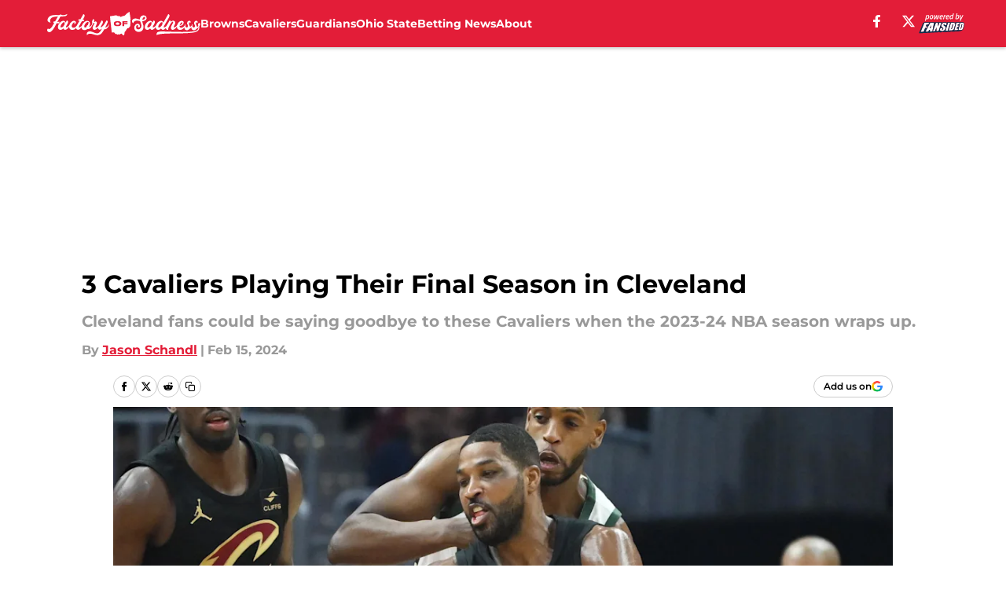

--- FILE ---
content_type: text/html
request_url: https://factoryofsadness.co/posts/3-cavaliers-playing-final-season-cleveland-01hppqav4e08/2
body_size: 62535
content:
<!DOCTYPE html><html lang="en-US" q:render="ssr" q:route="html/" q:container="paused" q:version="1.15.0" q:base="https://assets.minutemediacdn.com/vl-prod/build/" q:locale="" q:manifest-hash="vyybvu" q:instance="y853acsrx6h"><!--qv q:id=0 q:key=tntn:Qb_0--><!--qv q:id=1 q:key=uXAr:vp_3--><!--qv q:s q:sref=1 q:key=--><head q:head><!--qv q:id=2 q:key=0YpJ:vp_0--><!--qv q:key=nO_0--><meta charset="utf-8" q:head><link href="https://fonts.googleapis.com" rel="preconnect" crossOrigin="" q:key="https://fonts.googleapis.com" q:head><link href="https://fonts.gstatic.com" rel="preconnect" crossOrigin="" q:key="https://fonts.gstatic.com" q:head><link href="https://fonts.googleapis.com/css2?family=Inter:wght@400;700;800&amp;family=Roboto:wght@100;200;300;400;500;600;700;800;900&amp;display=swap" rel="stylesheet" q:key="google-fonts" q:head><title q:head>3 Cavaliers Playing Their Final Season in Cleveland</title><meta name="viewport" content="width=device-width, initial-scale=1.0" q:head><meta name="description" content="Cleveland fans could be saying goodbye to these Cavaliers when the 2023-24 NBA season wraps up." q:head><meta property="fb:app_id" content="531030426978426" q:head><meta property="fb:pages" content="293716394067635" q:head><meta property="og:site_name" content="Factory of Sadness" q:head><meta property="og:url" content="https://factoryofsadness.co/posts/3-cavaliers-playing-final-season-cleveland-01hppqav4e08/2" q:head><meta property="og:image:width" content="1440" q:head><meta property="og:image:height" content="810" q:head><meta name="twitter:url" content="https://factoryofsadness.co/posts/3-cavaliers-playing-final-season-cleveland-01hppqav4e08/2" q:head><meta name="twitter:card" content="summary_large_image" q:head><meta name="twitter:image:width" content="1440" q:head><meta name="twitter:image:height" content="810" q:head><meta name="twitter:site" content="@FanSidedFoS" q:head><meta name="robots" content="max-image-preview:large" q:head><meta name="theme-color" content="#000000" q:head><meta property="og:type" content="article" q:head><meta property="og:title" content="3 Cavaliers Playing Their Final Season in Cleveland" q:head><meta property="og:image" content="https://images2.minutemediacdn.com/image/upload/c_crop,x_0,y_252,w_3300,h_1856/c_fill,w_1440,ar_1440:810,f_auto,q_auto,g_auto/images/ImagnImages/mmsport/251/01hppxjj86wbnyd5b1x2.jpg" q:head><meta property="og:description" content="The Cavaliers are surging as we enter the All-Star break, and there&#39;s a buzz in the air around Cleveland basketball that we haven&#39;t felt in a while. This is a y" q:head><meta property="article:published_time" content="2024-02-15T17:49:16Z" q:head><meta property="article:modified_time" content="2024-02-15T17:49:16Z" q:head><meta property="article:section" content="Cleveland Cavaliers" q:head><meta property="article:tag" content="Cleveland Cavaliers" q:head><meta property="article:tag" content="NBA" q:head><meta property="article:tag" content="Tristan Thompson" q:head><meta property="article:tag" content="Isaac Okoro" q:head><meta property="article:tag" content="Caris LeVert" q:head><meta name="twitter:image" content="https://images2.minutemediacdn.com/image/upload/c_crop,x_0,y_252,w_3300,h_1856/c_fill,w_1440,ar_1440:810,f_auto,q_auto,g_auto/images/ImagnImages/mmsport/251/01hppxjj86wbnyd5b1x2.jpg" q:head><meta name="twitter:title" content="3 Cavaliers Playing Their Final Season in Cleveland" q:head><meta name="twitter:description" content="The Cavaliers are surging as we enter the All-Star break, and there&#39;s a buzz in the air around Cleveland basketball that we haven&#39;t felt in a while. This is a y" q:head><link rel="preload" href="https://fonts.gstatic.com/s/montserrat/v31/JTUHjIg1_i6t8kCHKm4532VJOt5-QNFgpCu173w5aXo.woff2" as="font" type="font/woff2" crossorigin key="https://fonts.gstatic.com/s/montserrat/v31/JTUHjIg1_i6t8kCHKm4532VJOt5-QNFgpCu173w5aXo.woff2" q:key="https://fonts.gstatic.com/s/montserrat/v31/JTUHjIg1_i6t8kCHKm4532VJOt5-QNFgpCu173w5aXo.woff2" q:head><link rel="preload" href="https://fonts.gstatic.com/s/montserrat/v31/JTUHjIg1_i6t8kCHKm4532VJOt5-QNFgpCuM73w5aXo.woff2" as="font" type="font/woff2" crossorigin key="https://fonts.gstatic.com/s/montserrat/v31/JTUHjIg1_i6t8kCHKm4532VJOt5-QNFgpCuM73w5aXo.woff2" q:key="https://fonts.gstatic.com/s/montserrat/v31/JTUHjIg1_i6t8kCHKm4532VJOt5-QNFgpCuM73w5aXo.woff2" q:head><link rel="preload" href="https://fonts.gstatic.com/s/roboto/v50/KFOMCnqEu92Fr1ME7kSn66aGLdTylUAMQXC89YmC2DPNWubEbVmUiAo.woff2" as="font" type="font/woff2" crossorigin key="https://fonts.gstatic.com/s/roboto/v50/KFOMCnqEu92Fr1ME7kSn66aGLdTylUAMQXC89YmC2DPNWubEbVmUiAo.woff2" q:key="https://fonts.gstatic.com/s/roboto/v50/KFOMCnqEu92Fr1ME7kSn66aGLdTylUAMQXC89YmC2DPNWubEbVmUiAo.woff2" q:head><link rel="preload" href="https://fonts.gstatic.com/s/roboto/v50/KFOMCnqEu92Fr1ME7kSn66aGLdTylUAMQXC89YmC2DPNWuYaalmUiAo.woff2" as="font" type="font/woff2" crossorigin key="https://fonts.gstatic.com/s/roboto/v50/KFOMCnqEu92Fr1ME7kSn66aGLdTylUAMQXC89YmC2DPNWuYaalmUiAo.woff2" q:key="https://fonts.gstatic.com/s/roboto/v50/KFOMCnqEu92Fr1ME7kSn66aGLdTylUAMQXC89YmC2DPNWuYaalmUiAo.woff2" q:head><link rel="preload" href="https://fonts.gstatic.com/s/roboto/v50/KFOMCnqEu92Fr1ME7kSn66aGLdTylUAMQXC89YmC2DPNWuYjalmUiAo.woff2" as="font" type="font/woff2" crossorigin key="https://fonts.gstatic.com/s/roboto/v50/KFOMCnqEu92Fr1ME7kSn66aGLdTylUAMQXC89YmC2DPNWuYjalmUiAo.woff2" q:key="https://fonts.gstatic.com/s/roboto/v50/KFOMCnqEu92Fr1ME7kSn66aGLdTylUAMQXC89YmC2DPNWuYjalmUiAo.woff2" q:head><link rel="icon" href="https://images2.minutemediacdn.com/image/upload/v1686492957/shape/cover/sport/favicon_2_%283%29-6a94684022925387e96f053b757f0b53.ico" q:head><link rel="canonical" href="https://factoryofsadness.co/posts/3-cavaliers-playing-final-season-cleveland-01hppqav4e08/2" q:head><link rel="preconnect" href="https://images2.minutemediacdn.com" crossorigin="anonymous" q:head><link rel="dns-prefetch" href="https://images2.minutemediacdn.com" q:head><style type="text/css" q:head>@font-face {font-family: 'Montserrat';
  font-style: normal;
  font-weight: 600;
  font-display: swap;
  src: url(https://fonts.gstatic.com/s/montserrat/v31/JTUHjIg1_i6t8kCHKm4532VJOt5-QNFgpCu173w5aXo.woff2) format('woff2');
  unicode-range: U+0000-00FF, U+0131, U+0152-0153, U+02BB-02BC, U+02C6, U+02DA, U+02DC, U+0304, U+0308, U+0329, U+2000-206F, U+20AC, U+2122, U+2191, U+2193, U+2212, U+2215, U+FEFF, U+FFFD;}@font-face {font-family: 'Montserrat';
  font-style: normal;
  font-weight: 700;
  font-display: swap;
  src: url(https://fonts.gstatic.com/s/montserrat/v31/JTUHjIg1_i6t8kCHKm4532VJOt5-QNFgpCuM73w5aXo.woff2) format('woff2');
  unicode-range: U+0000-00FF, U+0131, U+0152-0153, U+02BB-02BC, U+02C6, U+02DA, U+02DC, U+0304, U+0308, U+0329, U+2000-206F, U+20AC, U+2122, U+2191, U+2193, U+2212, U+2215, U+FEFF, U+FFFD;}@font-face {font-family: 'Roboto';
  font-style: normal;
  font-weight: 400;
  font-stretch: normal;
  font-display: swap;
  src: url(https://fonts.gstatic.com/s/roboto/v50/KFOMCnqEu92Fr1ME7kSn66aGLdTylUAMQXC89YmC2DPNWubEbVmUiAo.woff2) format('woff2');
  unicode-range: U+0000-00FF, U+0131, U+0152-0153, U+02BB-02BC, U+02C6, U+02DA, U+02DC, U+0304, U+0308, U+0329, U+2000-206F, U+20AC, U+2122, U+2191, U+2193, U+2212, U+2215, U+FEFF, U+FFFD;}@font-face {font-family: 'Roboto';
  font-style: normal;
  font-weight: 600;
  font-stretch: normal;
  font-display: swap;
  src: url(https://fonts.gstatic.com/s/roboto/v50/KFOMCnqEu92Fr1ME7kSn66aGLdTylUAMQXC89YmC2DPNWuYaalmUiAo.woff2) format('woff2');
  unicode-range: U+0000-00FF, U+0131, U+0152-0153, U+02BB-02BC, U+02C6, U+02DA, U+02DC, U+0304, U+0308, U+0329, U+2000-206F, U+20AC, U+2122, U+2191, U+2193, U+2212, U+2215, U+FEFF, U+FFFD;}@font-face {font-family: 'Roboto';
  font-style: normal;
  font-weight: 700;
  font-stretch: normal;
  font-display: swap;
  src: url(https://fonts.gstatic.com/s/roboto/v50/KFOMCnqEu92Fr1ME7kSn66aGLdTylUAMQXC89YmC2DPNWuYjalmUiAo.woff2) format('woff2');
  unicode-range: U+0000-00FF, U+0131, U+0152-0153, U+02BB-02BC, U+02C6, U+02DA, U+02DC, U+0304, U+0308, U+0329, U+2000-206F, U+20AC, U+2122, U+2191, U+2193, U+2212, U+2215, U+FEFF, U+FFFD;}</style><style q:head>:root {--color-black:#000000;--color-blue:#0066CC;--color-darkGrey:#999999;--color-grey:#cccccc;--color-lightGrey:#F7F7F7;--color-primary:#e31d38;--color-secondary:#666666;--color-white:#FFFFFF;--font-family-big:Montserrat;--font-weight-big:700;--font-size-big-lg:14px;--font-size-big-md:14px;--font-size-big-sm:12px;--font-family-bigger:Montserrat;--font-weight-bigger:700;--font-size-bigger-lg:16px;--font-size-bigger-md:16px;--font-size-bigger-sm:14px;--font-family-gigantic:Montserrat;--font-weight-gigantic:700;--font-size-gigantic-lg:32px;--font-size-gigantic-md:24px;--font-size-gigantic-sm:22px;--font-family-huge:Montserrat;--font-weight-huge:700;--font-size-huge-lg:24px;--font-size-huge-md:22px;--font-size-huge-sm:18px;--font-family-large:Montserrat;--font-weight-large:700;--font-size-large-lg:20px;--font-size-large-md:20px;--font-size-large-sm:16px;--font-family-normal:Roboto;--font-weight-normal:400;--font-size-normal-lg:18px;--font-size-normal-md:18px;--font-size-normal-sm:18px;--font-family-tiny:Montserrat;--font-weight-tiny:700;--font-size-tiny-lg:12px;--font-size-tiny-md:12px;--font-size-tiny-sm:10px;}</style><script async type="text/javascript" id="clientApiData" q:key="clientApiData" q:head>window.clientApiData = {"pageData":{"distributionChannels":["author|jason-schandl","cavaliers-recent-posts","cleveland-cavaliers","more-cavaliers-stories","more-stories","recent-posts"],"language":"en","experiments":[],"pageType":"PostPage","articleId":"01hppqav4e08","property":"251","contentTags":["Cleveland Cavaliers","NBA","Tristan Thompson","Isaac Okoro","Caris LeVert"],"isMobileViewer":false,"topic":"All Cleveland Sports","vertical":"LOCAL","siteName":"Factory of Sadness","resourceID":"01hppqav4e08","autoTags":[]},"paletteData":{"colors":{"black":"#000000","blue":"#0066CC","darkGrey":"#999999","grey":"#cccccc","lightGrey":"#F7F7F7","primary":"#e31d38","secondary":"#666666","white":"#FFFFFF"},"fonts":[{"family":"Montserrat","stylesheetUrl":"https://fonts.googleapis.com/css?family=Montserrat:600,700&display=swap","type":"stylesheetUrl","weights":["700"]},{"family":"Roboto","stylesheetUrl":"https://fonts.googleapis.com/css?family=Roboto:400,600,700&display=swap","type":"stylesheetUrl","weights":["400"]}],"typography":{"big":{"fontFamily":"Montserrat","fontWeight":700,"screenSizes":{"large":14,"medium":14,"small":12}},"bigger":{"fontFamily":"Montserrat","fontWeight":700,"screenSizes":{"large":16,"medium":16,"small":14}},"gigantic":{"fontFamily":"Montserrat","fontWeight":700,"screenSizes":{"large":32,"medium":24,"small":22}},"huge":{"fontFamily":"Montserrat","fontWeight":700,"screenSizes":{"large":24,"medium":22,"small":18}},"large":{"fontFamily":"Montserrat","fontWeight":700,"screenSizes":{"large":20,"medium":20,"small":16}},"normal":{"fontFamily":"Roboto","fontWeight":400,"screenSizes":{"large":18,"medium":18,"small":18}},"tiny":{"fontFamily":"Montserrat","fontWeight":700,"screenSizes":{"large":12,"medium":12,"small":10}}}}};</script><script type="text/javascript" id="OneTrustAutoBlock" q:key="oneTrustAutoBlock" q:head></script><script type="text/javascript" src="https://cdn-ukwest.onetrust.com/scripttemplates/otSDKStub.js" id="OneTrustURL" data-domain-script="01948883-cdc5-73d6-a267-dd1f0a86d169" q:key="oneTrustStub" q:head></script><script type="text/javascript" src="https://cdn.cookielaw.org/opt-out/otCCPAiab.js" id="OneTrustIAB" ccpa-opt-out-ids="C0004" ccpa-opt-out-geo="ca" ccpa-opt-out-lspa="true" q:key="oneTrustIAB" q:head></script><script type="text/javascript" id="OneTrustInit" q:key="oneTrustInit" q:head>
      function OptanonWrapper() {
      const geoData = OneTrust.getGeolocationData?.();
      const isUS = (geoData?.country === "US");
      const groups = window.OnetrustActiveGroups || '';
      const consentGiven = groups.includes(',C0004,');

      const shouldLoadAutoBlockScript = !isUS || (isUS && !consentGiven);

      // Update Permutive consent based on current consent status
      function updatePermutiveConsent(hasConsent) {
        function attemptUpdate() {
          if (window.permutive && typeof window.permutive.consent === 'function') {
            if (hasConsent) {
              window.permutive.consent({ "opt_in": true, "token": "CONSENT_CAPTURED" });
            } else {
              window.permutive.consent({ "opt_in": false });
            }
            return true;
          }
          return false;
        }

        // Try immediately
        if (!attemptUpdate()) {
          // If Permutive isn't ready, retry after a short delay
          setTimeout(function() {
            attemptUpdate();
          }, 200);
        }
      }

      // Set initial Permutive consent status
      updatePermutiveConsent(consentGiven);

      // Set up consent change handler to update Permutive when consent changes
      OneTrust.OnConsentChanged(function(eventData) {
        // Use a small delay to ensure OnetrustActiveGroups is updated
        // OneTrust may fire the callback before updating the groups
        setTimeout(function() {
          // Update consent status from event data
          const updatedGroups = window.OnetrustActiveGroups || '';
          const updatedConsentGiven = updatedGroups.includes(',C0004,');
          updatePermutiveConsent(updatedConsentGiven);

          // Handle auto-block script loading and page reload for US users
          // If user is in US and opts out (no longer has consent), load auto-block
          if (isUS && !updatedConsentGiven) {
            loadAutoBlockScript();
            location.reload();
          }
        }, 150);
      });

      if (shouldLoadAutoBlockScript) {
        loadAutoBlockScript();
      }

      function loadAutoBlockScript() {
        const autoBlockScript = document.getElementById('OneTrustAutoBlock');
        if (autoBlockScript && !autoBlockScript.src) {
          autoBlockScript.src = 'https://cdn-ukwest.onetrust.com/consent/01948883-cdc5-73d6-a267-dd1f0a86d169/OtAutoBlock.js';
        }
      }
    }
  </script><script async src="https://accounts.google.com/gsi/client" id="google-auth" q:key="google-auth" q:head></script><script type="text/javascript" id="mmBCPageData" q:key="mmBCPageData" q:head>
        window.mmBCPageData = {
          property: '251',
          authors: ["jason-schandl"],
          pageType: 'PostPage',
        };</script><script async type="text/javascript" id="update-hem-cookie" q:key="update-hem-cookie" q:head>
      (function () {
        function getCookie(name) {
          const value = '; ' + document.cookie;
          const parts = value.split('; ' + name + '=');
          if (parts.length === 2) {
            return parts.pop().split(";").shift();
          }
          return null;
        }

        function processUserId(userId) {
            if (!userId) return;
            document.cookie = 'mm_bc_user_sha' + '=' + userId + '; path=/; max-age=31536000; Secure; SameSite=Lax';
        }

        const existingValue = getCookie('mm_bc_user_sha');
        if (existingValue) {
          processUserId(existingValue);
          return;
        }

        if (window.dataLayer && Array.isArray(window.dataLayer)) {
          const found = window.dataLayer.find(e => e.bc_reg_user_id);
          if (found) {
            processUserId(found.bc_reg_user_id);
            return;
          }
        }

        // Intercept future pushes to dataLayer and capture bc_reg_user_id
        if (window.dataLayer) {
          const originalPush = window.dataLayer.push;
          window.dataLayer.push = function () {
            for (let arg of arguments) {
              if (arg.bc_reg_user_id) {
                processUserId(arg.bc_reg_user_id);
              }
            }
            return originalPush.apply(window.dataLayer, arguments);
          };
        }
    })();
  </script><script id="chartbeatData" type="text/javascript" q:key="chartbeatData" q:head>
    window._sf_async_config = {
      uid: 67224,
      domain: 'factoryofsadness.co',
      useCanonical: true,
      useCanonicalDomain: true,
      flickerControl: false,
      sections: 'Cleveland Cavaliers',
      authors: 'Jason Schandl'
    };
  </script><script id="chartbeatHeadline" type="text/javascript" src="https://static.chartbeat.com/js/chartbeat_mab.js" async q:key="chartbeatHeadline" q:head></script><script src="https://ak.sail-horizon.com/spm/spm.v1.min.js" id="sailthru" async q:key="sailthru" q:head></script><script id="sailthruInit" type="text/javascript" q:key="sailthruInit" q:head>
    // Wait for Sailthru to be available on window before initializing
    (function checkSailthru(attempts = 0) {
      if (typeof window.Sailthru !== 'undefined') {
        Sailthru.init({ customerId: 'c92e7ba97ddecf8d779ded02d904b48b' });
      } else if (attempts < 3) {
        // Check again after a short delay, limit to 3 attempts
        setTimeout(() => checkSailthru(attempts + 1), 100);
      }
    })();
  </script><script src="https://static.chartbeat.com/js/chartbeat.js" async type="text/javascript" class="optanon-category-C0002 optanon-category-SPD_BG" q:key="chartbeat" q:head></script><script src="https://static.chartbeat.com/js/subscriptions.js" async type="text/javascript" q:key="chartbeatSubscriptions" q:head></script><script id="chartbeatConversion" type="text/javascript" q:key="chartbeatConversion" q:head>
    class ChartbeatConversionEvents {
      constructor() {
        this.isAttached = false;
        this.observer = null;
        this.originalPushState = history.pushState;
        this.init();
      }

      // Form finders
      findRegForm() {
        // Return the iframe container since we can't access cross-origin iframe content
        const form = document.getElementById('voltax-auth-openpass');
        const iframe = form?.querySelector('iframe');
        return iframe || null;
      }

      findNewsletterForm() {
        return document.getElementsByClassName('bcForm')[0]?.querySelector('input[type="text"]') || null;
      }

      // Track event helper
      track(eventName) {
        if (typeof window.chartbeat === 'function') {
          chartbeat(eventName);
        }
      }

      // Creates a tracker with start/complete/cancel state management
      createTracker(prefix) {
        let hasShown = false;
        let hasStarted = false;
        let hasCompleted = false;
        let hasCanceled = false;
        
        return {
          shown: () => { hasShown = true; this.track(prefix + 'Shown'); },
          start: () => { hasStarted = true; this.track(prefix + 'Start'); },
          complete: () => { hasCompleted = true; if (hasStarted) this.track(prefix + 'Complete'); },
          cancel: () => { 
            if (hasShown && !hasCompleted && !hasCanceled) {
              hasCanceled = true;
              this.track(prefix + 'Cancel');
            }
          }
        };
      }

      // Registration Wall tracking
      setupRegistrationTracking(regForm) {
        const reg = this.createTracker('trackRegistration');
        reg.shown();
        
        // Start: any auth button click or openpass form
        regForm.querySelectorAll('.voltax-auth-button, .voltax-auth-google-button')
          .forEach(btn => btn.addEventListener('click', reg.start, { once: true }));

        // OpenPass iframe tracking
        const iframe = regForm.querySelector('#voltax-auth-openpass').querySelector('iframe');
        if (!iframe) {
          return;
        }
        
        let hasInteracted = false;
        // Only event that is triggered when the user is interacting with the iframe
        iframe.addEventListener('mouseenter', () => {
          hasInteracted = true;
          reg.start();
        }, { once: true });

        // Complete: when "voltax_auth_provider" is set in local storage
        // Cancel: when modal closes without completing (modal removed from DOM)
        const regObserver = new MutationObserver(() => {
          if (localStorage.getItem('voltax_auth_provider')) {
            reg.complete();
            regObserver.disconnect();
          } else if (!iframe.isConnected) {
            reg.cancel();
            regObserver.disconnect();
          }
        });
        regObserver.observe(document.body, { childList: true, subtree: true });
        
        // Cancel: leave page without completing (user navigates away)
        window.addEventListener('beforeunload', reg.cancel);
      }

      // Newsletter tracking
      setupNewsletterTracking(newsletterForm) {
        const nl = this.createTracker('trackNewsletterSignup');
        nl.shown();
        
        const emailInput = newsletterForm.querySelector('input[type="text"]');
        const submitBtn = newsletterForm.querySelector('.blueConicButton input[type="submit"]');
        
        // Start: focus email input
        if (emailInput) {
          emailInput.addEventListener('focus', nl.start, { once: true });
        }
        
        // Complete: form submit or button click
        newsletterForm.addEventListener('submit', nl.complete, { once: true });
        if (submitBtn) {
          submitBtn.addEventListener('click', nl.complete, { once: true });
        }
        
        // Cancel: leave page, URL change (finite scroll), or form is removed from DOM
        window.addEventListener('beforeunload', nl.cancel);
        window.addEventListener('popstate', nl.cancel);
        
        // Cancel: when modal closes without completing (form removed from DOM)
        const nlObserver = new MutationObserver(() => {
          if (!newsletterForm.isConnected) {
            nl.cancel();
            nlObserver.disconnect();
          }
        });
        nlObserver.observe(document.body, { childList: true, subtree: true });
        
        const originalPushState = this.originalPushState;
        history.pushState = function(...args) {
          nl.cancel();
          return originalPushState.apply(history, args);
        };
      }

      attachListener() {
        if (this.isAttached) return;
        
        const regForm = this.findRegForm();
        const newsletterForm = this.findNewsletterForm();
        
        if (typeof window.chartbeat !== 'function' || (!regForm && !newsletterForm)) return;

        if (regForm) this.setupRegistrationTracking(document.getElementById('voltax-sign-in'));
        if (newsletterForm) this.setupNewsletterTracking(document.getElementsByClassName('bcForm')[0]);

        this.isAttached = true;
        if (this.observer) this.observer.disconnect();
      }

      init() {
        this.observer = new MutationObserver(() => this.attachListener());
        this.observer.observe(document.body, { childList: true, subtree: true });
        this.attachListener();
      }
    }

    window.addEventListener("DOMContentLoaded", () => {
      new ChartbeatConversionEvents();
    });
  </script><script async type="text/javascript" id="cwv-tracker" q:key="cwv-tracker" q:head>
          (function () {
            const SAMPLE_PERCENTAGE = 50;
            if (Math.random() < SAMPLE_PERCENTAGE / 100) {
              const script = document.createElement("script");
              script.src =
                "https://assets.minutemediacdn.com/mm-cwv-tracker/prod/mm-cwv-tracker.js";
              script.async = true;
              document.head.appendChild(script);
            }
          })();
        </script><script async type="text/javascript" id="gtm" data-consent-category="C0001" q:key="gtm" q:head>(function(w,d,s,l,i){w[l]=w[l]||[];w[l].push({'gtm.start': new Date().getTime(),event:'gtm.js'});var f=d.getElementsByTagName(s)[0],j=d.createElement(s),dl=l!='dataLayer'?'&l='+l:'';j.async=true;j.src='https://www.googletagmanager.com/gtm.js?id='+i+dl;f.parentNode.insertBefore(j,f);})(window,document,'script','dataLayer','GTM-TCW5HW')</script><script async type="text/javascript" id="accessibility" data-consent-category="C0001" q:key="accessibility" q:head>const style = document.createElement('style');
style.innerHTML = `
      #INDmenu-btn {
        display:none;
      }
    `;
document.head.appendChild(style);
window.mmClientApi = window.mmClientApi || [];
window.mmClientApi.push('injectAccessibilityIcon', {});</script><script async type="text/javascript" id="Create ads placeholders (code)" data-consent-category="C0004" q:key="Create ads placeholders (code)" q:head>var placeholders = {
    oneOnOne: {
        id: "div-gpt-ad-1552218089756-0"
    },
    sidebar1: {
        id: "div-sideBar1"
    },
    sidebar2: {
        id: "div-sideBar2"
    },
    top: {
        id: "div-gpt-ad-1552218170642-0"
    },
    stickyBottom: {
        id: "div-sticky-bottom"
    },
    belowTopSection: {
        id: "below-top-section"
    },
    belowSecondSection: {
        id: "below-second-section"
    }
};
mmClientApi.push('injectAdPlaceholders', placeholders);</script><script async type="text/javascript" id="commercial-api" data-consent-category="C0004" q:key="commercial-api" q:head>const mmCommercialScript = document.createElement('script');
mmCommercialScript.src = 'https://uds-selector.bqstreamer.com/library/fansided/251/code?mm-referer=' + location.href;
document.head.appendChild(mmCommercialScript);</script><script defer type="text/javascript" id="Mini Player" data-consent-category="C0004" q:key="Mini Player" q:head>window.mmClientApi?.push('getPageData', pageDataObject => {
  const noVideoPlayer = pageDataObject?.tags?.find(tag => tag === 'no-video-player');
  if(!noVideoPlayer) {
    const mmVideoScript = document.createElement('script');
    mmVideoScript.src = 'https://players.voltaxservices.io/players/1/code?mm-referer=' + location.href;
    document.head.appendChild(mmVideoScript);
  }
});</script><script type="application/ld+json" q:key="ldArticle" q:head>{"@context":"http://schema.org","@type":"NewsArticle","mainEntityOfPage":{"@type":"WebPage","@id":"https://factoryofsadness.co/posts/3-cavaliers-playing-final-season-cleveland-01hppqav4e08/2"},"headline":"3 Cavaliers Playing Their Final Season in Cleveland","image":[{"@type":"ImageObject","url":"https://images2.minutemediacdn.com/image/upload/c_fill,w_1200,ar_1:1,f_auto,q_auto,g_auto/images/ImagnImages/mmsport/251/01hppxjj86wbnyd5b1x2.jpg","width":1200,"height":1200},{"@type":"ImageObject","url":"https://images2.minutemediacdn.com/image/upload/c_fill,w_1200,ar_16:9,f_auto,q_auto,g_auto/images/ImagnImages/mmsport/251/01hppxjj86wbnyd5b1x2.jpg","width":1200,"height":675},{"@type":"ImageObject","url":"https://images2.minutemediacdn.com/image/upload/c_fill,w_1200,ar_4:3,f_auto,q_auto,g_auto/images/ImagnImages/mmsport/251/01hppxjj86wbnyd5b1x2.jpg","width":1200,"height":900}],"datePublished":"2024-02-15T17:49:16Z","dateModified":"2024-02-15T17:49:16Z","publisher":{"@type":"Organization","name":"Factory of Sadness","logo":{"@type":"ImageObject","url":"https://images2.minutemediacdn.com/image/upload/v1686492927/shape/cover/sport/FactoryOfSadness_google-schema-logo-c86dc7a65cbb5cca873480134aa667f1.png"}},"description":"Cleveland fans could be saying goodbye to these Cavaliers when the 2023-24 NBA season wraps up.","articleSection":"Cleveland Cavaliers","author":{"@type":"Person","name":"Jason Schandl","url":"https://factoryofsadness.co/author/jason-schandl"}}</script><script type="application/ld+json" q:key="ldBreadcrumb" q:head>{"@context":"http://schema.org","@type":"BreadcrumbList","itemListElement":[{"@type":"ListItem","position":1,"name":"Home","item":"https://factoryofsadness.co"},{"@type":"ListItem","position":2,"name":"Cleveland Cavaliers","item":"https://factoryofsadness.co/cleveland-cavaliers/cleveland-cavaliers-news/"}]}</script><script src="https://123p.factoryofsadness.co/script.js" type="text/javascript" async q:key="blueconic" q:head></script><script src="https://assets.minutemediacdn.com/recirculation-widget/prod/mm-recirculation-injector.js" type="text/javascript" async q:key="RecirculationWidget" q:head></script><!--/qv--><!--/qv--><link rel="modulepreload" href="https://assets.minutemediacdn.com/vl-prod/build/q-RFD0BxB0.js"><script type="module" async="true" src="https://assets.minutemediacdn.com/vl-prod/build/q-RFD0BxB0.js"></script><link rel="stylesheet" href="https://assets.minutemediacdn.com/vl-prod/assets/BP1kbrhr-style.css"><link rel="modulepreload" href="https://assets.minutemediacdn.com/vl-prod/build/q-XYi0b4s7.js"><link rel="preload" href="https://assets.minutemediacdn.com/vl-prod/assets/DaLbuemo-bundle-graph.json" as="fetch" crossorigin="anonymous"><script type="module" async="true">let b=fetch("https://assets.minutemediacdn.com/vl-prod/assets/DaLbuemo-bundle-graph.json");import("https://assets.minutemediacdn.com/vl-prod/build/q-XYi0b4s7.js").then(({l})=>l("https://assets.minutemediacdn.com/vl-prod/build/",b));</script><link rel="modulepreload" href="https://assets.minutemediacdn.com/vl-prod/build/q-BmlzJyRk.js"><style q:style="nxuput-0" hidden>:root{view-transition-name:none}</style></head><body lang="en"><!--qv q:id=3 q:key=wgGj:vp_1--><!--qv q:key=Ir_2--><!--qv q:id=4 q:key=IOjm:Ir_0--><!--qv q:id=5 q:key=y7mZ:ec_1--><!--qv q:id=6 q:key=HsRY:uX_4--><!--qv q:s q:sref=6 q:key=--><!--qv q:id=7 q:key=2Q82:uX_0--><header q:key="Ma_7"><!--qv q:id=8 q:key=4hHK:Ma_0--><script type="placeholder" hidden q:id="9" on-document:load="q-Cn0rbbKu.js#s_rAMdnXtK8Co[0 1]"></script><!--/qv--><!--qv q:id=a q:key=xtrp:Ma_4--><div class="fixed flex items-center space-between w-full top-0 px-5 md:px-f-2 lg:px-f-1.5 z-50 shadow-header bg-primary h-f-3" q:key="Ut_4"><!--qv q:id=b q:key=yY0a:Ut_0--><div aria-label="More Menu Items" class="block lg:hidden w-6 h-6 min-w-[24px] relative mr-5 cursor-pointer" on:click="q-6lOeNqWd.js#s_xjW80feA0gU[0]" q:key="oy_0" q:id="c"><span class="block absolute h-0.5 ease-in-out duration-200 origin-right-center opacity-1 bg-white top-1 w-full"></span><span class="block absolute h-0.5 ease-in-out duration-200 origin-right-center opacity-1 bg-white top-3 w-full"></span><span class="block absolute h-0.5 ease-in-out duration-200 origin-right-center opacity-1 bg-white top-5 w-full"></span></div><!--/qv--><!--qv q:id=d q:key=aTke:Ut_1--><div style="top:60px;height:calc(100vh - 60px)" class="fixed block lg:hidden w-full ease-in-out duration-300 z-[2] overflow-y-auto opacity-0 -left-full bg-white" q:key="rG_3"><nav><ul class="m-5"><!--qv q:id=e q:key=DVWB:0--><!--qv q:id=f q:key=LnC7:QF_1--><li class="list-none mb-5 leading-5 w-full" q:key="r0_1"><!--qv q:id=g q:key=deAA:r0_0--><h4 q:key="SZ_1"><!--qv q:s q:sref=g q:key=--><a href="https://factoryofsadness.co/cleveland-browns/" class="mobile-nav-top text-black font-group-bigger" on:click="q-DbbAhLHf.js#s_av6wsRFPToI[0]" q:id="h"><!--t=i-->Browns<!----></a><!--/qv--></h4><!--/qv--></li><!--/qv--><!--/qv--><!--qv q:id=j q:key=DVWB:1--><!--qv q:id=k q:key=LnC7:QF_1--><li class="list-none mb-5 leading-5 w-full" q:key="r0_1"><!--qv q:id=l q:key=deAA:r0_0--><h4 q:key="SZ_1"><!--qv q:s q:sref=l q:key=--><a href="https://factoryofsadness.co/cleveland-cavaliers/" class="mobile-nav-top text-black font-group-bigger" on:click="q-DbbAhLHf.js#s_av6wsRFPToI[0]" q:id="m"><!--t=n-->Cavaliers<!----></a><!--/qv--></h4><!--/qv--></li><!--/qv--><!--/qv--><!--qv q:id=o q:key=DVWB:2--><!--qv q:id=p q:key=LnC7:QF_1--><li class="list-none mb-5 leading-5 w-full" q:key="r0_1"><!--qv q:id=q q:key=deAA:r0_0--><h4 q:key="SZ_1"><!--qv q:s q:sref=q q:key=--><a href="https://factoryofsadness.co/cleveland-guardians/" class="mobile-nav-top text-black font-group-bigger" on:click="q-DbbAhLHf.js#s_av6wsRFPToI[0]" q:id="r"><!--t=s-->Guardians<!----></a><!--/qv--></h4><!--/qv--></li><!--/qv--><!--/qv--><!--qv q:id=t q:key=DVWB:3--><!--qv q:id=u q:key=LnC7:QF_1--><li class="list-none mb-5 leading-5 w-full" q:key="r0_1"><!--qv q:id=v q:key=deAA:r0_0--><h4 q:key="SZ_1"><!--qv q:s q:sref=v q:key=--><a href="https://factoryofsadness.co/ohio-state-buckeyes/ohio-state-buckeyes-news/" class="mobile-nav-top text-black font-group-bigger" on:click="q-DbbAhLHf.js#s_av6wsRFPToI[0]" q:id="w"><!--t=x-->Ohio State<!----></a><!--/qv--></h4><!--/qv--></li><!--/qv--><!--/qv--><!--qv q:id=y q:key=DVWB:4--><!--qv q:id=z q:key=LnC7:QF_1--><li class="list-none mb-5 leading-5 w-full" q:key="r0_1"><!--qv q:id=10 q:key=deAA:r0_0--><h4 q:key="SZ_1"><!--qv q:s q:sref=10 q:key=--><a href="https://factoryofsadness.co/betting/" class="mobile-nav-top text-black font-group-bigger" on:click="q-DbbAhLHf.js#s_av6wsRFPToI[0]" q:id="11"><!--t=12-->Betting News<!----></a><!--/qv--></h4><!--/qv--></li><!--/qv--><!--/qv--><!--qv q:id=13 q:key=DVWB:5--><!--qv q:id=14 q:key=LnC7:QF_1--><li class="list-none mb-5 leading-5 w-full" q:key="r0_1"><!--qv q:id=15 q:key=deAA:r0_0--><h4 q:key="SZ_1"><!--qv q:s q:sref=15 q:key=--><a href="https://factoryofsadness.co/about/" class="mobile-nav-top text-black font-group-bigger" on:click="q-DbbAhLHf.js#s_av6wsRFPToI[0]" q:id="16"><!--t=17-->About<!----></a><!--/qv--></h4><!--/qv--></li><!--/qv--><!--/qv--></ul></nav><!--qv q:key=rG_2--><!--qv q:id=18 q:key=fUhI:rG_0--><div class="h-[1px] m-5 bg-lightGrey" q:key="Im_0"></div><!--/qv--><div class="mt-10 mr-4 mb-4 ml-6"><!--qv q:id=19 q:key=lIX3:rG_1--><nav q:key="jV_2"><h4 class="mb-4 text-black font-group-bigger" q:key="jV_0" q:id="1a"><!--t=1b-->Follow Us<!----></h4><ul class="inline-grid gap-5 grid-flow-col list-none"><li class="flex w-5 justify-center" q:key="0"><!--qv q:id=1c q:key=o0Sj:jV_1--><a target="_blank" rel="noopener noreferrer" aria-label="facebook" href="https://www.facebook.com/FactoryOfSadnessFS" class="[&amp;&gt;svg]:h-4 [&amp;&gt;svg]:fill-primary [&amp;&gt;svg]:hover:fill-primary" q:key="4t_2" q:id="1d"><svg xmlns="http://www.w3.org/2000/svg" viewBox="0 0 34.28 64"><g id="Layer_2" data-name="Layer 2"><g id="Layer_1-2" data-name="Layer 1"><path d="M10.17,64V36H0V24.42H10.17V15.59c0-10,6-15.59,15.14-15.59a61.9,61.9,0,0,1,9,.78v9.86H29.23c-5,0-6.53,3.09-6.53,6.26v7.52H33.81L32,36H22.7V64Z"/></g></g></svg></a><!--/qv--></li><li class="flex w-5 justify-center" q:key="1"><!--qv q:id=1e q:key=o0Sj:jV_1--><a target="_blank" rel="noopener noreferrer" aria-label="X" href="https://twitter.com/FansidedFoS" class="[&amp;&gt;svg]:h-4 [&amp;&gt;svg]:fill-primary [&amp;&gt;svg]:hover:fill-primary" q:key="4t_1" q:id="1f"><!--qv q:id=1g q:key=i4KS:4t_0--><svg xmlns="http://www.w3.org/2000/svg" width="16" height="16" viewBox="0 0 16 16" q:key="7y_0" q:id="1h"><title>Share on X</title><path d="M12.6.75h2.454l-5.36 6.142L16 15.25h-4.937l-3.867-5.07-4.425 5.07H.316l5.733-6.57L0 .75h5.063l3.495 4.633L12.601.75Zm-.86 13.028h1.36L4.323 2.145H2.865z"></path></svg><!--/qv--></a><!--/qv--></li></ul></nav><!--/qv--></div><!--/qv--></div><!--/qv--><div class="flex items-center gap-5 grow h-full lg:ml-f-1.5"><!--qv q:id=1i q:key=LamO:Ut_2--><a href="https://factoryofsadness.co/" class="inline-flex items-center items-start duration-200 w-auto h-f-1.5" q:key="L5_0"><img src="data:image/svg+xml,%3C%3Fxml%20version%3D%221.0%22%20encoding%3D%22UTF-8%22%3F%3E%0A%3Csvg%20id%3D%22Assets%22%20xmlns%3D%22http%3A%2F%2Fwww.w3.org%2F2000%2Fsvg%22%20viewBox%3D%220%200%201301%20200%22%3E%0A%20%20%3Cdefs%3E%0A%20%20%20%20%3Cstyle%3E%0A%20%20%20%20%20%20.cls-1%20%7B%0A%20%20%20%20%20%20%20%20fill%3A%20%23fff%3B%0A%20%20%20%20%20%20%7D%0A%20%20%20%20%3C%2Fstyle%3E%0A%20%20%3C%2Fdefs%3E%0A%20%20%3Cpath%20class%3D%22cls-1%22%20d%3D%22M598.1%2C90.44c-12.42%2C0-15.02%2C5.38-15.02%2C9.75v.67c0%2C4.32%2C2.83%2C10.14%2C15.02%2C10.14s15.02-5.65%2C15.02-10.03v-.78c0-4.38-2.77-9.75-15.02-9.75Z%22%2F%3E%0A%20%20%3Cpath%20class%3D%22cls-1%22%20d%3D%22M706.54%2C46.57c-2.03-13.63-4.12-27.26-6.21-40.88-.29-1.86-.71-3.71-1.1-5.71-.56%2C.33-.94%2C.53-1.31%2C.76-5.39%2C3.42-10.81%2C6.78-16.13%2C10.28-1.87%2C1.23-3.62%2C2.7-5.22%2C4.27-4.29%2C4.22-8.58%2C8.45-12.66%2C12.88-2.97%2C3.22-6.44%2C5.04-10.77%2C5.79-4.27%2C.75-8.47%2C1.98-12.61%2C3.28-2.55%2C.8-4.91%2C2.21-7.41%2C3.21-2.05%2C.82-4.14%2C1.61-6.28%2C2.11-3.15%2C.74-6.04%2C.06-8.45-2.27-1.31-1.26-2.76-2.39-4.1-3.62-1.14-1.05-2.39-1.34-3.93-1.11-2.82%2C.41-5.66%2C.73-8.5%2C.91-1.05%2C.07-2.25-.17-3.19-.64-3.46-1.75-6.82-3.7-10.26-5.49-.64-.34-1.51-.51-2.22-.41-4.47%2C.61-8.93%2C1.32-13.39%2C2.01-12.6%2C1.96-25.19%2C3.96-37.8%2C5.87-1.17%2C.18-1.31%2C.67-1.22%2C1.63%2C.98%2C10.53%2C1.86%2C21.07%2C2.94%2C31.6%2C.86%2C8.39%2C1.97%2C16.76%2C2.96%2C25.14%2C.98%2C8.34%2C1.96%2C16.68%2C2.92%2C25.02%2C1.1%2C9.52%2C2.19%2C19.05%2C3.26%2C28.57%2C.93%2C8.31%2C1.82%2C16.62%2C2.7%2C24.93%2C.09%2C.83%2C.4%2C1.17%2C1.23%2C1.21%2C3.03%2C.13%2C6.03-.12%2C8.91-1.08%2C2.28-.76%2C4.49-.86%2C6.71%2C.12%2C2.14%2C.94%2C4.33%2C1.77%2C6.4%2C2.84%2C.89%2C.46%2C1.77%2C1.27%2C2.26%2C2.14%2C1.43%2C2.55%2C2.7%2C5.2%2C3.97%2C7.84%2C.32%2C.67%2C.68%2C.92%2C1.43%2C.92%2C2.97%2C.02%2C5.94%2C.08%2C8.91%2C.18%2C1.91%2C.07%2C3.5%2C.88%2C4.8%2C2.3%2C.69%2C.76%2C1.45%2C1.47%2C2.18%2C2.19%2C.73%2C.72%2C1.52%2C.87%2C2.48%2C.39%2C1.67-.83%2C3.34-1.67%2C5.06-2.35%2C.97-.38%2C2.06-.65%2C3.09-.63%2C3.24%2C.05%2C6.38%2C.66%2C9.19%2C2.4%2C.68%2C.42%2C1.06%2C.26%2C1.61-.26%2C1.29-1.22%2C2.6-2.45%2C4.05-3.47%2C2.98-2.09%2C6.42-3.24%2C9.86-4.33%2C.33-.1%2C.77%2C0%2C1.11%2C.13%2C2.86%2C1.1%2C4.89%2C2.88%2C4.95%2C6.22%2C0%2C.19%2C.05%2C.4%2C.15%2C.57%2C.18%2C.33%2C.34%2C.74%2C.62%2C.93%2C3.13%2C2.02%2C6.25%2C4.06%2C9.45%2C5.95%2C.98%2C.58%2C2.21%2C.8%2C3.36%2C1.01%2C1.07%2C.2%2C1.74-.34%2C1.82-1.49%2C.15-2.09%2C1.15-3.8%2C2.64-5.17%2C1.25-1.15%2C1.59-2.5%2C1.63-4.12%2C.13-5.36%2C.65-10.66%2C1.96-15.89%2C.77-3.09%2C2.17-5.64%2C4.6-7.69%2C1.05-.89%2C2.16-1.43%2C3.53-1.46%2C.94-.02%2C1.88-.08%2C2.87-.12%2C.1-1.37%2C.23-2.62%2C.27-3.88%2C.09-2.32%2C.72-4.4%2C2.12-6.3%2C2.74-3.74%2C5.37-7.56%2C8.04-11.34%2C1.84-2.6%2C4.33-3.79%2C7.5-3.31%2C1.8%2C.27%2C3.28-.25%2C4.6-1.4%2C.72-.62%2C1.45-1.24%2C2.12-1.91%2C4.53-4.49%2C8.37-9.51%2C11.46-15.09%2C.24-.43%2C.37-.96%2C.41-1.45%2C.67-9.13%2C1.34-18.25%2C1.95-27.38%2C.29-4.25%2C.39-8.55-1.36-12.53-1.83-4.16-1.28-7.77%2C1.74-11.07%2C.89-.97%2C1.03-2.05%2C.86-3.3-.87-6.16-1.64-12.33-2.56-18.48Zm-77.13%2C54.9c0%2C7.7-3.38%2C20.67-30.04%2C20.67h-2.49c-26.71%2C0-30.1-12.97-30.1-20.67v-1.66c0-7.81%2C3.38-20.45%2C30.1-20.45h2.49c26.6%2C0%2C30.04%2C12.64%2C30.04%2C20.45v1.66Zm53.87-11.25h-29.15v5.15h28.54v10.14h-28.54v15.85h-15.58v-41.24h44.73v10.09Z%22%2F%3E%0A%20%20%3Cpath%20class%3D%22cls-1%22%20d%3D%22M102.33%2C82.55c-5.73%2C3.32-8.68%2C4.8-15.7%2C4.06%2C6.84-12.74%2C14.59-26.6%2C22.16-39.89l4.62-6.83c31.4-.37%2C58.73-1.48%2C56.33-21.05-10.6%2C7.72-25.93%2C9.84-43.24%2C9.95-9.04-8.47-17.71-5.88-24.35-.53-39.71-1.85-82.19-4.43-96.59%2C30.47-12.19%2C29.55%2C23.83%2C34.35%2C24.19%2C31.77-6.09-7.2-5.91-19.02-.92-29.18%2C8.49-17.18%2C35.09-20.32%2C62.79-21.05-1.29%2C1.85-2.03%2C3.14-1.85%2C2.77l-22.9%2C39.52c-.92-.18-1.66-.37-2.59-.74-11.63-2.96-14.03%2C8.68-9.97%2C13.11%2C1.85-1.29%2C4.25-2.22%2C6.83-2.4l-18.84%2C32.32c-13.48%2C22.16-30.47%2C26.6-34.91%2C17.18C0%2C146.82-1.47%2C154.95%2C1.3%2C161.78c2.77%2C6.83%2C9.6%2C11.82%2C18.65%2C11.27%2C6.65-.37%2C23.64-4.43%2C51.34-57.62l10.34-19.58c2.95%2C1.11%2C5.36%2C2.03%2C6.65%2C2.22%2C18.1%2C4.43%2C15.7-13.3%2C14.04-15.51Z%22%2F%3E%0A%20%20%3Cpath%20class%3D%22cls-1%22%20d%3D%22M493.45%2C132.41c5.54-10.9%2C12.01-23.64%2C17.73-36.2%2C3.14-6.28%2C4.25-9.6%2C3.88-12.74-.74-8.13-10.34-10.53-10.34-10.53l-2.22%2C3.69c-4.43%2C6.46-8.86%2C14.96-13.67%2C24.19-21.79%2C32.14-41%2C42.11-30.47%2C19.39l.18-.18%2C9.24-15.88c9.79-16.81%2C7.39-25.86-4.43-31.21l-11.64%2C20.5-12.19%2C21.05c-.7%2C1.25-1.52%2C2.79-2.34%2C4.51-12.59%2C13.7-33.51%2C22.32-23.88%2C1.4l.19-.18c5.91-11.08%2C12.01-23.46%2C7.76-31.95-2.96-5.91-9.97-9.42-16.25-3.14-6.65%2C5.36-9.23-3.32-4.62-11.82%2C2.03-7.94-9.24-12.37-9.24-12.37-6.83%2C12-9.97%2C18.65-9.79%2C23.09v.37c0%2C5.06%2C2.46%2C11.57%2C.21%2C20-.01-.02-.01-.04-.02-.06-.05%2C.29-.14%2C.58-.2%2C.87-.84%2C2.83-2.24%2C5.88-4.42%2C9.16-5.78%2C7.67-15.38%2C13.2-21.05%2C13.06%2C1.66-3.14%2C3.14-6.46%2C4.43-9.79%2C9.23-19.76%2C.92-40.82-20.32-40.82-19.02%2C0-38.02%2C20.34-44.95%2C40.37-11.61%2C14.65-33.24%2C24.85-23.2%2C3.03l.19-.18c2.03-3.69%2C13.85-24.01%2C24.19-41.74%2C1.85%2C.74%2C3.32%2C1.29%2C4.25%2C1.48%2C13.11%2C3.69%2C15.14-10.53%2C13.48-12.74-4.07%2C1.11-6.84%2C2.03-12.19%2C1.66l10.53-18.1c9.79-16.81%2C7.39-25.86-4.43-31.21l-11.63%2C20.5-14.59%2C24.93-5.17-1.29c-11.64-2.96-14.04%2C8.68-9.97%2C13.11%2C2.58-1.85%2C6.09-2.59%2C9.97-2.59l-23.46%2C40.45c-.77%2C1.38-1.7%2C3.14-2.61%2C5.1-24.73%2C31.76-61.98%2C11.88-28.59-25.41%2C10.53-11.82%2C16.07%2C1.29%2C6.46%2C6.83%2C10.53%2C7.39%2C16.44-6.28%2C15.7-11.82-.92-7.2-6.65-11.08-14.22-12.19-8.68-1.29-20.13%2C4.43-29%2C14.41-3.36%2C3.73-6.21%2C8.15-8.44%2C12.88-.02-.04-.03-.09-.05-.14-.02%2C.15-.07%2C.29-.1%2C.44-1.08%2C2.32-1.99%2C4.72-2.75%2C7.15-9.62%2C17.17-38.15%2C32.93-26.89%2C8.48l.19-.18%2C9.24-15.88c9.79-16.81%2C7.39-25.86-4.43-31.21l-11.27%2C19.76c-7.75-34.35-58.54-8.68-64.27%2C32.32-2.22%2C15.51%2C6.09%2C28.26%2C21.24%2C28.26%2C9.42%2C0%2C17.73-5.54%2C24.38-12.19%2C1.11%2C3.69%2C3.51%2C7.2%2C7.94%2C9.79%2C13.83%2C8.25%2C32.21-9.57%2C41.51-26.01-.68%2C15.46%2C6.72%2C28.97%2C26.26%2C28.97%2C9.02%2C0%2C21.72-3.33%2C32.95-16.63%2C.41%2C5.09%2C2.66%2C10.05%2C8.6%2C13.68%2C12.04%2C7.18%2C27.51-5.39%2C37.46-19.61-.3%2C12.93%2C6.54%2C23.35%2C24.59%2C24.41%2C9.42-.37%2C17.55-4.06%2C24.38-9.42%2C3.14%2C1.29%2C7.02%2C1.48%2C11.63%2C0%2C12.15-3.67%2C22.08-15.37%2C26.73-25.93%2C3.21-5.44%2C7.55-13.77%2C12.97-26.34%2C4.43%2C2.59%2C8.31%2C2.59%2C11.63%2C.92-.37%2C.37-.55%2C.92-.74%2C1.11-9.05%2C17.18-28.44%2C43.22-9.23%2C55.04%2C11.44%2C6.82%2C27.33-4.24%2C38.53-17.6-.05%2C.63-.12%2C1.27-.12%2C1.9%2C0%2C5.73%2C2.03%2C11.45%2C8.68%2C15.51%2C7.2%2C4.25%2C16.99-1.29%2C26.6-10.9-4.25%2C7.2-8.31%2C14.04-11.63%2C19.39-21.24%2C34.54-39.53%2C24.93-71.29%2C11.64-12.93-5.36-23.45-6.28-31.21-4.06-16.44%2C4.43-21.24%2C21.42-14.78%2C31.4%2C14.78-21.98%2C42.48-9.23%2C67.97-2.96%2C43.21%2C10.71%2C58.36-11.08%2C78.49-47.83%2C20.68%2C7.2%2C46.54-32.51%2C41-43.4-2.4%2C14.78-26.78%2C31.77-33.06%2C28.26Zm-345.7-24.93l-3.14%2C5.36s-.19%2C.18-.19%2C.37l-.74%2C1.29-1.66%2C2.96c-3.69%2C5.91-11.45%2C15.51-23.27%2C15.51-8.13%2C0-5.36-10.16-3.51-14.78%2C7.57-21.05%2C40.82-50.97%2C32.51-10.71Zm199.63%2C1.11c-.37%2C1.11-.92%2C2.22-1.48%2C3.32-7.57%2C4.25-11.63%2C10.71-12.74%2C16.81-1.11%2C1.29-2.4%2C2.4-3.69%2C3.69-14.22%2C5.54-19.76-5.17-9.79-23.82%2C11.45-21.61%2C43.77-38.78%2C27.7%2C0Z%22%2F%3E%0A%20%20%3Cpath%20class%3D%22cls-1%22%20d%3D%22M808.14%2C79.78c16.81-.92%2C36.57-8.5%2C36.57-26.23%2C0-14.59-12.56-23.46-26.23-23.46-11.82%2C0-24.93%2C8.5-29.73%2C22.53-1.48%2C4.43-1.85%2C8.68-1.85%2C12.74-2.58-.55-5.17-1.29-7.94-2.03-13.11-3.51-23.27-7.2-32.14-6.28-34.72%2C3.51-29.92%2C36.57-14.22%2C39.71%2C0%2C0%2C2.58-29%2C45.62-20.13%2C3.88%2C.92%2C7.57%2C1.48%2C11.08%2C2.03%2C5.17%2C16.62%2C16.07%2C31.95%2C9.42%2C50.6-4.25%2C12.19-13.48%2C19.58-23.27%2C19.95-12.19%2C.55-23.08-6.28-19.76-23.46%2C3.51-17.36%2C23.82-17.73%2C14.04%2C3.88%2C22.35%2C9.6%2C22.35-14.41%2C10.34-24.19-15.33-12.37-34.35%2C4.06-38.42%2C19.21-7.94%2C28.81%2C15.51%2C49.5%2C43.22%2C45.8%2C19.58-2.59%2C31.03-16.62%2C33.8-37.49%2C1.29-9.79-2.77-22.9-7.02-36.2-2.03-6.09-3.14-11.64-3.51-16.99Zm24.2-28.26c.74%2C12.74-13.85%2C16.07-23.83%2C16.25%2C2.96-23.82%2C20.68-33.06%2C23.83-16.25Z%22%2F%3E%0A%20%20%3Cpath%20class%3D%22cls-1%22%20d%3D%22M1293.45%2C95.11c-2.22%2C0-4.8%2C.74-7.39%2C2.96-4.43%2C3.88-4.99%2C10.9-3.51%2C16.81%2C.53%2C2.07%2C.91%2C4.01%2C1.23%2C5.9-3.32%2C3.3-7.07%2C6.21-10.65%2C8.33-.37-6.09-2.96-11.27-6.28-16.62-3.69-5.73-3.88-12.19-2.22-18.47%2C3.51-13.85%2C8.5-.55%2C5.91%2C2.59%2C13.67-4.43%2C7.76-18.47-.74-20.13-16.62-3.14-26.96%2C18.28-18.65%2C30.47%2C7.02%2C10.34%2C6.09%2C26.6-5.91%2C26.04-6.53-.29-11.67-4.61-11.88-16.92%2C1.82-4.91%2C2.32-9.23%2C.99-11.89%2C0%2C.02-.01%2C.04-.02%2C.07%2C0-.02%2C0-.04%2C.01-.07-3.75%2C3.85-6.51%2C9.02-8.15%2C14.63-3.74%2C4.12-8.26%2C7.77-12.53%2C10.3-.37-6.09-2.96-11.27-6.28-16.62-3.69-5.73-3.88-12.19-2.22-18.47%2C3.51-13.85%2C8.5-.55%2C5.91%2C2.59%2C13.67-4.43%2C7.76-18.47-.74-20.13-16.62-3.14-26.96%2C18.28-18.65%2C30.47%2C7.02%2C10.34%2C6.09%2C26.6-5.91%2C26.04-6.62-.29-11.82-4.72-11.89-17.44%2C1.76-4.8%2C2.38-8.68%2C1-11.56-.05%2C.13-.11%2C.24-.17%2C.36-3.51%2C3.66-6.12%2C8.48-7.75%2C13.73-18.75%2C25.78-45.59%2C20.44-42.87-.06%2C15.51%2C5.91%2C37.31-9.6%2C35.27-28.81-.92-7.2-6.65-11.08-14.22-12.19-8.68-1.29-20.13%2C4.43-29%2C14.41-5.37%2C5.96-9.44%2C13.66-11.72%2C21.6-10.3%2C16.69-37.3%2C31.24-26.32%2C7.39l.19-.18c5.91-11.08%2C12.01-21.42%2C8.31-33.43-2.4-7.76-10.53-11.45-17.73-11.45-6.28%2C0-12.19%2C3.69-17.55%2C9.05-.19-.37-.19-.55-.19-.92-.74-8.13-10.34-10.53-10.34-10.53l-11.63%2C20.5-6.43%2C10.78s-.02-.05-.03-.07c-.01%2C.06-.03%2C.12-.04%2C.18l-6.06%2C10.16c-1.09%2C1.87-2.08%2C3.76-2.98%2C5.66-11.91%2C12.94-30.01%2C20.37-20.66%2C.06l.19-.18%2C40.26-69.44c9.79-16.81%2C7.39-25.86-4.43-31.21l-11.63%2C20.5-30.66%2C52.82c-7.1-31.27-50.22-12.41-61.87%2C22.44-11.09%2C15.69-35.25%2C27.9-24.74%2C5.08l.19-.18%2C9.24-15.88c9.79-16.81%2C7.39-25.86-4.43-31.21l-11.27%2C19.76c-7.75-34.35-58.54-8.68-64.27%2C32.32-2.22%2C15.51%2C6.09%2C28.26%2C21.24%2C28.26%2C9.42%2C0%2C17.73-5.54%2C24.38-12.19%2C1.11%2C3.69%2C3.51%2C7.2%2C7.94%2C9.79%2C12.69%2C7.57%2C29.2-6.8%2C39.02-21.93-.47%2C13.76%2C7.65%2C24.51%2C21.55%2C24.51%2C9.42%2C0%2C17.73-5.54%2C24.38-12.37%2C1.11%2C3.69%2C3.51%2C7.2%2C7.94%2C9.79%2C10.29%2C6.14%2C23.09-2.16%2C32.8-13.58-.49%2C10%2C4.65%2C17.07%2C18.9%2C15.43%2C.19-6.83%2C1.66-13.11%2C3.51-18.84%2C2.77-6.09%2C25.49-55.22%2C37.68-49.68%2C4.43%2C2.77%2C.37%2C10.16-.56%2C11.82-9.05%2C17.18-28.44%2C43.22-9.23%2C55.04%2C13.96%2C8.32%2C33.5-9.97%2C43.38-26.58-.82%2C15.61%2C6.53%2C29.35%2C26.24%2C29.35%2C9.94%2C0%2C24.33-4.04%2C36.32-21.01%2C.57%2C12.7%2C7.1%2C23.96%2C20.93%2C23.96%2C2.22%2C0%2C4.99-.37%2C7.39-1.11%2C6.28-1.85%2C11.08-5.17%2C14.59-9.79%2C6.05-2.96%2C11.84-8.32%2C16.51-14.33%2C.18%2C13.21%2C6.69%2C25.22%2C20.97%2C25.22%2C2.22%2C0%2C4.99-.37%2C7.39-1.11%2C6.28-1.85%2C11.08-5.17%2C14.59-9.79%2C6.38-3.12%2C12.45-8.91%2C17.24-15.31l-.07%2C.35q.19%2C0%2C.37-.18c.74%2C27.89-21.61%2C33.24-55.59%2C36.94-71.29%2C7.39-202.23-.37-243.42-.37-32.5%2C0-59.65-3.14-56.33%2C31.21%2C32.5-23.09%2C210.73-9.05%2C301.41-20.87%2C28.81-3.69%2C60.76-10.53%2C61.69-43.96%2C.18-3.32%2C.18-7.02-.19-10.9%2C14.22-17.36%2C8.13-27.7%2C.92-27.7Zm-156.23-.92c6.46-7.2%2C11.08-4.99%2C11.45-.92%2C.55%2C11.08-15.33%2C21.98-23.09%2C18.84%2C2.03-5.17%2C5.73-11.27%2C11.63-17.91Zm-251.88%2C13.3l-3.14%2C5.36s-.19%2C.18-.19%2C.37l-.74%2C1.29-1.66%2C2.96c-3.69%2C5.91-11.45%2C15.51-23.27%2C15.51-8.13%2C0-5.36-10.16-3.51-14.78%2C7.57-21.05%2C40.82-50.97%2C32.51-10.71Zm93.07-.18l-3.32%2C5.54s-.19%2C.18-.19%2C.37l-.74%2C1.29-1.66%2C2.96c-3.69%2C5.91-11.45%2C15.7-23.27%2C15.7-8.13%2C0-5.36-10.16-3.51-14.78%2C7.57-21.05%2C40.63-50.97%2C32.69-11.08Z%22%2F%3E%0A%3C%2Fsvg%3E" alt="Factory Of Sadness" class="h-full min-w-[123px] md:max-w-none"></a><!--/qv--><div class="h-full w-full"><!--qv q:id=1j q:key=Kc5R:Ut_3--><div class="flex h-full w-full" on:qvisible="q-DkSgpCFl.js#_hW[0]" q:key="QW_4" q:id="1k"><nav class="grow hidden lg:block" q:key="QW_0" q:id="1l"><ul class="nav-ul flex items-center h-full w-full overflow-hidden flex-wrap gap-x-f-1"><!--qv q:id=1m q:key=G0EU:0--><!--qv q:id=1n q:key=RBkV:K2_1--><li class="list-none flex align-center group h-full" q:key="hC_1"><span class="flex items-center w-full"><a href="https://factoryofsadness.co/cleveland-browns/" class="text-white hover:text-secondary border-b-0 pt-0 font-group-big w-full h-full flex items-center box-border cursor-pointer nav-item-link" q:key="hC_0" q:id="1o">Browns</a></span></li><!--/qv--><!--/qv--><!--qv q:id=1p q:key=G0EU:1--><!--qv q:id=1q q:key=RBkV:K2_1--><li class="list-none flex align-center group h-full" q:key="hC_1"><span class="flex items-center w-full"><a href="https://factoryofsadness.co/cleveland-cavaliers/" class="text-white hover:text-secondary border-b-0 pt-0 font-group-big w-full h-full flex items-center box-border cursor-pointer nav-item-link" q:key="hC_0" q:id="1r">Cavaliers</a></span></li><!--/qv--><!--/qv--><!--qv q:id=1s q:key=G0EU:2--><!--qv q:id=1t q:key=RBkV:K2_1--><li class="list-none flex align-center group h-full" q:key="hC_1"><span class="flex items-center w-full"><a href="https://factoryofsadness.co/cleveland-guardians/" class="text-white hover:text-secondary border-b-0 pt-0 font-group-big w-full h-full flex items-center box-border cursor-pointer nav-item-link" q:key="hC_0" q:id="1u">Guardians</a></span></li><!--/qv--><!--/qv--><!--qv q:id=1v q:key=G0EU:3--><!--qv q:id=1w q:key=RBkV:K2_1--><li class="list-none flex align-center group h-full" q:key="hC_1"><span class="flex items-center w-full"><a href="https://factoryofsadness.co/ohio-state-buckeyes/ohio-state-buckeyes-news/" class="text-white hover:text-secondary border-b-0 pt-0 font-group-big w-full h-full flex items-center box-border cursor-pointer nav-item-link" q:key="hC_0" q:id="1x">Ohio State</a></span></li><!--/qv--><!--/qv--><!--qv q:id=1y q:key=G0EU:4--><!--qv q:id=1z q:key=RBkV:K2_1--><li class="list-none flex align-center group h-full" q:key="hC_1"><span class="flex items-center w-full"><a href="https://factoryofsadness.co/betting/" class="text-white hover:text-secondary border-b-0 pt-0 font-group-big w-full h-full flex items-center box-border cursor-pointer nav-item-link" q:key="hC_0" q:id="20">Betting News</a></span></li><!--/qv--><!--/qv--><!--qv q:id=21 q:key=G0EU:5--><!--qv q:id=22 q:key=RBkV:K2_1--><li class="list-none flex align-center group h-full" q:key="hC_1"><span class="flex items-center w-full"><a href="https://factoryofsadness.co/about/" class="text-white hover:text-secondary border-b-0 pt-0 font-group-big w-full h-full flex items-center box-border cursor-pointer nav-item-link" q:key="hC_0" q:id="23">About</a></span></li><!--/qv--><!--/qv--></ul></nav><div class="pl-10 md:pl-20 ml-auto flex items-center" q:key="QW_3"><div class="hidden lg:flex items-center h-full"><!--qv q:id=24 q:key=lIX3:QW_1--><nav q:key="jV_2"><ul class="inline-grid gap-5 grid-flow-col list-none"><li class="flex w-5 justify-center" q:key="0"><!--qv q:id=25 q:key=o0Sj:jV_1--><a target="_blank" rel="noopener noreferrer" aria-label="facebook" href="https://www.facebook.com/FactoryOfSadnessFS" class="[&amp;&gt;svg]:h-4 [&amp;&gt;svg]:fill-white [&amp;&gt;svg]:hover:fill-white" q:key="4t_2" q:id="26"><svg xmlns="http://www.w3.org/2000/svg" viewBox="0 0 34.28 64"><g id="Layer_2" data-name="Layer 2"><g id="Layer_1-2" data-name="Layer 1"><path d="M10.17,64V36H0V24.42H10.17V15.59c0-10,6-15.59,15.14-15.59a61.9,61.9,0,0,1,9,.78v9.86H29.23c-5,0-6.53,3.09-6.53,6.26v7.52H33.81L32,36H22.7V64Z"/></g></g></svg></a><!--/qv--></li><li class="flex w-5 justify-center" q:key="1"><!--qv q:id=27 q:key=o0Sj:jV_1--><a target="_blank" rel="noopener noreferrer" aria-label="X" href="https://twitter.com/FansidedFoS" class="[&amp;&gt;svg]:h-4 [&amp;&gt;svg]:fill-white [&amp;&gt;svg]:hover:fill-white" q:key="4t_1" q:id="28"><!--qv q:id=29 q:key=i4KS:4t_0--><svg xmlns="http://www.w3.org/2000/svg" width="16" height="16" viewBox="0 0 16 16" q:key="7y_0" q:id="2a"><title>Share on X</title><path d="M12.6.75h2.454l-5.36 6.142L16 15.25h-4.937l-3.867-5.07-4.425 5.07H.316l5.733-6.57L0 .75h5.063l3.495 4.633L12.601.75Zm-.86 13.028h1.36L4.323 2.145H2.865z"></path></svg><!--/qv--></a><!--/qv--></li></ul></nav><!--/qv--></div><!--qv q:id=2b q:key=wPSm:QW_2--><a href="https://fansided.com" class="inline-flex items-center items-start duration-200 mr-5 h-f-1.5" q:key="hE_0"><img src="data:image/svg+xml,%3C%3Fxml%20version%3D%221.0%22%20encoding%3D%22UTF-8%22%3F%3E%3Csvg%20id%3D%22powered_by_fansided_logo%22%20xmlns%3D%22http%3A%2F%2Fwww.w3.org%2F2000%2Fsvg%22%20viewBox%3D%220%200%2060%2028%22%3E%3Cdefs%3E%3Cstyle%3E.cls-1%7Bfill%3A%23fff%3B%7D.cls-2%7Bfill%3A%23062f4d%3B%7D%3C%2Fstyle%3E%3C%2Fdefs%3E%3Cpath%20class%3D%22cls-1%22%20d%3D%22m35.88%2C15.91c-.83.02-1.68.02-2.51.05.04-.28.2-.62.29-.97.03-.11.06-.27.02-.35-.08-.17-.32-.14-.49-.09-.18.06-.29.22-.35.31-.15.23-.35.68-.29%2C1.04.04.23.35.44.57.59.25.17.49.33.68.46.41.28%2C1%2C.72%2C1.17%2C1.15.06.15.09.36.09.51%2C0%2C.5-.14%2C1.08-.31%2C1.59-.16.46-.34.92-.59%2C1.28-.45.62-1.31%2C1.03-2.09%2C1.23-1.08.28-2.71.31-3.46-.33-.26-.22-.42-.55-.37-1.1.05-.69.34-1.33.55-1.98.9%2C0%2C1.74-.07%2C2.64-.07-.09.26-.19.59-.31.95-.07.22-.33.75-.18.97.13.18.46.1.62.02.19-.09.31-.3.37-.42.18-.34.35-.98.29-1.28-.05-.21-.31-.4-.53-.57-.21-.16-.42-.3-.64-.46-.59-.45-1.33-.81-1.34-1.76%2C0-.54.22-1.06.4-1.52.17-.45.4-.88.71-1.19.63-.64%2C1.62-.95%2C2.53-1.01%2C1.15-.09%2C2.62.16%2C2.88.97.11.33%2C0%2C.75-.09%2C1.08s-.18.61-.26.93Zm15.86-2.82c-.12.6-.3%2C1.14-.44%2C1.72h-1.5c-.11.25-.17.53-.24.81-.07.27-.15.55-.22.81.4%2C0%2C.99.01%2C1.43-.02-.14.57-.29%2C1.12-.44%2C1.67-.49-.02-.92.04-1.41.02-.15.28-.2.62-.29.95-.09.32-.19.65-.27.97.54.05%2C1.16-.02%2C1.7-.05-.14.61-.3%2C1.2-.46%2C1.78-1.35.09-2.77.12-4.12.22%2C0-.19.06-.39.11-.57.78-2.73%2C1.55-5.55%2C2.31-8.3%2C1.29%2C0%2C2.57%2C0%2C3.83-.02h0Zm.81%2C0c.8-.02%2C1.71%2C0%2C2.44.05.85.04%2C1.6.02%2C1.96.51.43.58.05%2C1.66-.11%2C2.36-.25%2C1.03-.5%2C2.18-.79%2C3.24-.23.85-.44%2C1.64-1.15%2C2.03-.58.32-1.35.31-2.2.35-.81.04-1.63.1-2.42.13.72-2.89%2C1.49-5.72%2C2.22-8.59.02-.02.02-.06.05-.07h0Zm1.81%2C1.5c-.45%2C1.85-.94%2C3.67-1.39%2C5.53.18%2C0%2C.47-.04.59-.15.2-.18.36-.93.44-1.23.24-.96.42-1.75.66-2.69.07-.27.38-1.13.24-1.37-.07-.13-.34-.16-.51-.15-.03%2C0-.02.05-.04.07Zm-16.54-1.48h2.56c-.93%2C3.08-1.87%2C6.16-2.8%2C9.25-.9.05-1.81.09-2.71.13.97-3.11%2C1.93-6.22%2C2.91-9.32%2C0-.04.01-.06.04-.07h0Zm3.59%2C0c.88%2C0%2C1.75%2C0%2C2.66.02%2C1.06.03%2C2.25.04%2C2.47.95.07.3-.01.66-.09%2C1.01-.2.93-.49%2C1.85-.73%2C2.71-.16.6-.32%2C1.18-.51%2C1.78-.18.57-.32%2C1.18-.66%2C1.63-.64.85-1.9.89-3.33.97-.89.05-1.72.07-2.6.13.88-3.07%2C1.82-6.1%2C2.73-9.14%2C0-.04.02-.05.04-.06h0Zm.29%2C7.47c.9.11%2C1.02-.85%2C1.19-1.45.29-1.01.56-1.91.84-2.86.14-.49.35-.98.31-1.5-.12-.12-.35-.14-.59-.13-.59%2C1.97-1.16%2C3.96-1.74%2C5.95h0Zm-26.54-7.42c-.26.68-.52%2C1.37-.79%2C2.05-.77%2C0-1.56-.02-2.29.02-.28.63-.52%2C1.31-.79%2C1.96.71.01%2C1.36-.04%2C2.07-.02-.27.66-.52%2C1.35-.79%2C2-.71%2C0-1.36.05-2.07.05-.63%2C1.5-1.22%2C3.04-1.83%2C4.56-1.18.06-2.37.11-3.55.18%2C1.44-3.62%2C2.93-7.19%2C4.38-10.79%2C1.88%2C0%2C3.86%2C0%2C5.66%2C0Zm1.41-.02h4.51c-.63%2C3.38-1.29%2C6.75-1.92%2C10.13-1.12.04-2.21.11-3.33.15.18-.64.36-1.27.55-1.89-.38.01-.76.04-1.15.05-.36.61-.62%2C1.32-.97%2C1.94-1.18.03-2.31.12-3.48.15%2C1.89-3.51%2C3.81-6.97%2C5.71-10.46.01-.03.03-.05.06-.06h0Zm-.66%2C6.57c.38.02.7-.03%2C1.08-.02.33-1.41.76-2.84%2C1.08-4.19-.73%2C1.39-1.5%2C2.75-2.16%2C4.21Zm7.47-6.57h2.47c.03%2C1.44.09%2C2.87.11%2C4.32.54-1.41%2C1.02-2.87%2C1.52-4.32h2.4c-1.11%2C3.25-2.2%2C6.53-3.33%2C9.76-.86.06-1.74.09-2.62.13%2C0-1.51%2C0-3.01.02-4.49-.56%2C1.51-1.08%2C3.06-1.63%2C4.58-.89.02-1.72.1-2.62.11%2C1.22-3.33%2C2.41-6.69%2C3.63-10.02%2C0-.04.02-.06.05-.07Z%22%2F%3E%3Cpath%20class%3D%22cls-2%22%20d%3D%22m57.64%2C14.23c-.06-1.19-.98-1.73-2.18-1.81-2.21-.14-4.89-.05-7.22-.05-.36%2C0-.77-.06-1.06%2C0-.06.01-.15.07-.22.11-.24.13-.43.24-.66.35-.37-.23-.85-.36-1.43-.4-1.96-.12-4.6-.05-6.72-.05-.34%2C0-.72-.05-.97%2C0-.13.03-.3.16-.44.24-.16.09-.3.19-.44.24-.79-.63-2.25-.8-3.5-.59-.69.11-1.29.34-1.76.62-.09.05-.2.12-.31.13.09-.2.15-.42.22-.64-.93%2C0-2.02-.01-2.93.02-.34.01-.71-.05-.99%2C0-.16.03-.24.16-.37.18-.02-.05.04-.19-.05-.18h-2.75c-.32%2C0-.68-.06-.93%2C0-.17.04-.32.21-.46.31-.17.11-.33.2-.46.27.05-.18.08-.38.11-.57-3.98-.02-8.08.02-12.05.02-.29%2C0-.62-.05-.81%2C0-.08.02-.25.17-.37.27-.28.22-.47.37-.73.57-.13.1-.28.2-.35.31-.12.18-.21.48-.31.73-1.51%2C3.77-3.08%2C7.55-4.54%2C11.24%2C1.38-.09%2C2.97-.15%2C4.38-.22.21-.01.46.02.64-.02.18-.04.32-.24.49-.27%2C0%2C.06-.15.18-.05.2%2C3.92-.12%2C8.07-.39%2C11.92-.55.49-.02%2C1.01.03%2C1.26-.2%2C0%2C.08-.02.17.09.13.9-.03%2C1.91-.08%2C2.82-.13.29-.01.7.02.95-.04.08-.02.18-.11.27-.15.28-.15.59-.29.84-.42.68.54%2C1.79.66%2C2.91.55.81-.08%2C1.49-.3%2C2.07-.57.21-.1.39-.23.59-.27-.05.18-.13.34-.15.55%2C2.62-.14%2C5.53-.26%2C8.15-.42.46-.03.87-.07%2C1.26-.18.38-.1.68-.26%2C1.01-.37-.02.17-.1.28-.11.46%2C2.07-.11%2C4.24-.2%2C6.3-.31%2C1.1-.06%2C2.16-.05%2C3.11-.2.46-.07.85-.23%2C1.26-.4.4-.17.79-.33%2C1.17-.49.89-.37%2C1.46-.62%2C1.89-1.41.34-.62.59-1.65.79-2.51.21-.87.43-1.77.64-2.66.1-.44.24-.96.22-1.43ZM8.66%2C23.77c-1.18.06-2.37.11-3.55.18%2C1.44-3.62%2C2.93-7.19%2C4.38-10.79%2C1.88%2C0%2C3.86%2C0%2C5.66%2C0-.26.68-.52%2C1.37-.79%2C2.05-.77%2C0-1.56-.02-2.29.02-.28.63-.52%2C1.31-.79%2C1.96.71.01%2C1.36-.04%2C2.07-.02-.27.66-.52%2C1.35-.79%2C2-.71%2C0-1.36.05-2.07.05-.63%2C1.5-1.22%2C3.04-1.83%2C4.56Zm7.18-.35c.18-.64.36-1.27.55-1.89-.38.01-.76.04-1.15.05-.36.61-.62%2C1.32-.97%2C1.94-1.18.03-2.31.12-3.48.15%2C1.89-3.51%2C3.81-6.97%2C5.71-10.46.01-.03.04-.05.07-.07h4.51c-.63%2C3.38-1.29%2C6.75-1.92%2C10.13-1.12.04-2.21.11-3.33.16Zm8.08-.4c0-1.51%2C0-3.01.02-4.49-.56%2C1.51-1.08%2C3.06-1.63%2C4.58-.89.02-1.72.1-2.62.11%2C1.22-3.33%2C2.42-6.69%2C3.64-10.02%2C0-.04.02-.06.05-.07h2.47c.03%2C1.44.09%2C2.87.11%2C4.32.54-1.41%2C1.02-2.87%2C1.52-4.32h2.4c-1.11%2C3.25-2.2%2C6.53-3.33%2C9.76-.86.06-1.75.09-2.62.13Zm10.24-1.56c-.45.62-1.31%2C1.03-2.09%2C1.23-1.08.28-2.71.31-3.46-.33-.26-.22-.42-.55-.37-1.1.05-.69.34-1.33.55-1.98.9%2C0%2C1.74-.07%2C2.64-.07-.09.26-.19.59-.31.95-.07.22-.33.75-.18.97.13.18.46.1.62.02.19-.09.31-.3.37-.42.18-.34.35-.98.29-1.28-.05-.21-.31-.4-.53-.57-.21-.16-.42-.3-.64-.46-.59-.45-1.33-.81-1.34-1.76%2C0-.54.22-1.06.4-1.52.17-.45.4-.88.71-1.19.63-.64%2C1.62-.95%2C2.53-1.01%2C1.15-.09%2C2.62.16%2C2.88.97.11.33%2C0%2C.75-.09%2C1.08-.08.33-.18.61-.27.93-.83.02-1.68.02-2.51.05.04-.28.2-.62.29-.97.03-.11.06-.27.02-.35-.08-.17-.32-.14-.49-.09-.18.06-.29.22-.35.31-.15.23-.35.68-.29%2C1.04.04.23.35.44.57.59.25.17.49.33.68.46.41.28%2C1%2C.72%2C1.17%2C1.15.06.15.09.36.09.51%2C0%2C.5-.14%2C1.08-.31%2C1.59-.15.46-.33.92-.59%2C1.28Zm.7%2C1.04c.97-3.11%2C1.93-6.22%2C2.91-9.32%2C0-.04.02-.06.05-.07h2.56c-.93%2C3.08-1.87%2C6.16-2.8%2C9.25-.9.04-1.81.09-2.71.13Zm9.69-1.28c-.64.85-1.9.89-3.33.97-.89.05-1.72.07-2.6.13.88-3.07%2C1.82-6.1%2C2.73-9.14%2C0-.04.02-.06.05-.07.88%2C0%2C1.75%2C0%2C2.66.02%2C1.06.03%2C2.25.04%2C2.47.95.07.3-.01.66-.09%2C1.01-.2.93-.49%2C1.85-.73%2C2.71-.16.6-.32%2C1.18-.51%2C1.78-.18.57-.32%2C1.18-.66%2C1.63h0Zm5.51-1.23c-.14.61-.3%2C1.2-.46%2C1.78-1.35.09-2.77.12-4.12.22%2C0-.19.06-.39.11-.57.78-2.73%2C1.55-5.55%2C2.31-8.3%2C1.29%2C0%2C2.57%2C0%2C3.83-.02-.12.6-.3%2C1.14-.44%2C1.72h-1.5c-.11.25-.17.53-.24.81-.07.27-.15.55-.22.81.4%2C0%2C.99.01%2C1.43-.02-.14.57-.29%2C1.12-.44%2C1.67-.49-.02-.92.04-1.41.02-.15.28-.2.62-.29.95-.09.32-.19.65-.27.97.54.05%2C1.15-.02%2C1.69-.04Zm6.79-3.99c-.25%2C1.03-.5%2C2.18-.79%2C3.24-.23.85-.44%2C1.64-1.15%2C2.03-.58.32-1.35.31-2.2.35-.81.04-1.63.1-2.42.13.72-2.89%2C1.49-5.72%2C2.22-8.59.02-.02.01-.06.05-.07.8-.02%2C1.71%2C0%2C2.44.05.85.04%2C1.6.02%2C1.96.51.43.58.06%2C1.66-.11%2C2.35h0Z%22%2F%3E%3Cpath%20class%3D%22cls-2%22%20d%3D%22m54.41%2C14.52s-.03.05-.05.07c-.45%2C1.85-.94%2C3.67-1.39%2C5.53.18%2C0%2C.47-.04.59-.15.2-.18.36-.93.44-1.23.24-.96.42-1.75.66-2.69.07-.27.38-1.13.24-1.37-.07-.13-.34-.15-.5-.15Zm-10.97.11c-.59%2C1.97-1.16%2C3.96-1.74%2C5.95.9.11%2C1.02-.85%2C1.19-1.45.29-1.01.56-1.91.84-2.86.14-.49.35-.98.31-1.5-.12-.13-.34-.14-.59-.13Zm-26.45%2C5.04c.33-1.41.76-2.84%2C1.08-4.19-.73%2C1.39-1.5%2C2.75-2.16%2C4.21.38.02.7-.03%2C1.08-.02Z%22%2F%3E%3Cpath%20class%3D%22cls-1%22%20d%3D%22m14.04%2C3.86c.45%2C0%2C.78.14%2C1%2C.41.22.27.33.67.33%2C1.18s-.09%2C1.03-.26%2C1.54c-.18.51-.45.95-.83%2C1.31s-.81.54-1.31.54c-.33%2C0-.67-.04-1.03-.13l-.19-.05-.5%2C2.15h-1.03l1.58-6.85h1.02l-.13.65c.05-.06.12-.13.2-.21s.24-.19.48-.33c.24-.14.46-.21.67-.21Zm-.32.89c-.13%2C0-.31.07-.52.22s-.39.29-.54.43l-.21.22-.5%2C2.2c.39.1.72.14%2C1.01.14s.53-.15.74-.44c.21-.29.37-.62.47-1%2C.1-.37.15-.74.15-1.09%2C0-.47-.2-.7-.59-.7Z%22%2F%3E%3Cpath%20class%3D%22cls-1%22%20d%3D%22m18.3%2C3.87c1.19%2C0%2C1.79.57%2C1.79%2C1.72%2C0%2C.55-.09%2C1.07-.27%2C1.56-.18.49-.46.9-.84%2C1.22s-.82.49-1.33.49c-1.18%2C0-1.77-.57-1.77-1.71%2C0-.55.1-1.07.29-1.57.19-.49.48-.91.85-1.23s.8-.49%2C1.27-.49Zm-.64%2C4.11c.42%2C0%2C.75-.24%2C1.01-.73.26-.49.39-1.04.39-1.67%2C0-.26-.06-.47-.19-.61-.13-.15-.32-.22-.57-.22-.41%2C0-.74.25-1%2C.74-.26.49-.38%2C1.05-.38%2C1.68%2C0%2C.54.25.81.74.81Z%22%2F%3E%3Cpath%20class%3D%22cls-1%22%20d%3D%22m21.07%2C3.97h1.04l-.21%2C3.9h.2l1.71-3.8h1.19l-.09%2C3.8h.2l1.62-3.9h1.05l-2.05%2C4.79h-1.76l.09-3.31-1.46%2C3.31h-1.73l.19-4.79Z%22%2F%3E%3Cpath%20class%3D%22cls-1%22%20d%3D%22m28.74%2C7.28c0%2C.21.07.38.22.5.15.12.33.18.55.18.46%2C0%2C.91-.04%2C1.36-.11l.25-.05-.11.79c-.58.18-1.17.27-1.76.27-1.04%2C0-1.55-.52-1.55-1.55%2C0-.91.2-1.69.6-2.35.2-.33.48-.6.82-.79.35-.2.74-.3%2C1.18-.3%2C1.05%2C0%2C1.57.44%2C1.57%2C1.31%2C0%2C.59-.21%2C1-.63%2C1.23-.42.23-1.1.34-2.04.34h-.4c-.04.14-.06.32-.06.53Zm.63-1.32c.54%2C0%2C.92-.06%2C1.14-.17.22-.11.33-.32.33-.6%2C0-.32-.2-.48-.59-.48-.66%2C0-1.11.42-1.33%2C1.25h.45Z%22%2F%3E%3Cpath%20class%3D%22cls-1%22%20d%3D%22m31.96%2C8.76l1.1-4.79h1.02l-.16.7c.22-.17.48-.34.79-.5s.58-.26.81-.3l-.3%2C1.07c-.29.08-.7.25-1.24.51l-.25.12-.75%2C3.2h-1.03Z%22%2F%3E%3Cpath%20class%3D%22cls-1%22%20d%3D%22m36.31%2C7.28c0%2C.21.07.38.22.5.15.12.33.18.55.18.46%2C0%2C.91-.04%2C1.36-.11l.25-.05-.11.79c-.58.18-1.17.27-1.76.27-1.03%2C0-1.55-.52-1.55-1.55%2C0-.91.2-1.69.6-2.35.2-.33.48-.6.82-.79.34-.2.74-.3%2C1.18-.3%2C1.05%2C0%2C1.57.44%2C1.57%2C1.31%2C0%2C.59-.21%2C1-.63%2C1.23-.42.23-1.1.34-2.05.34h-.4c-.04.14-.06.32-.06.53Zm.63-1.32c.54%2C0%2C.92-.06%2C1.14-.17.22-.11.33-.32.33-.6%2C0-.32-.2-.48-.59-.48-.66%2C0-1.11.42-1.33%2C1.25h.45Z%22%2F%3E%3Cpath%20class%3D%22cls-1%22%20d%3D%22m41.07%2C8.86c-.43%2C0-.75-.13-.97-.4-.22-.27-.33-.67-.33-1.2s.09-1.05.26-1.56.45-.94.83-1.3c.38-.36.81-.54%2C1.31-.54.25%2C0%2C.58.04%2C1.01.13l.2.05.48-2.08h1.04l-1.57%2C6.78h-1.01l.12-.65c-.04.06-.11.13-.19.21-.08.08-.25.2-.49.34-.24.14-.48.21-.7.21Zm2.12-3.98c-.39-.09-.72-.13-1.01-.13s-.53.14-.74.43c-.21.29-.37.62-.47%2C1-.1.38-.15.75-.15%2C1.11%2C0%2C.46.2.69.58.69.14%2C0%2C.32-.07.53-.22.21-.15.39-.29.53-.44l.21-.22.51-2.21Z%22%2F%3E%3Cpath%20class%3D%22cls-1%22%20d%3D%22m49.87%2C3.86c.91%2C0%2C1.37.5%2C1.37%2C1.51%2C0%2C.59-.09%2C1.14-.27%2C1.66-.18.52-.46.95-.84%2C1.3-.38.35-.84.52-1.36.52-.57%2C0-1.18-.07-1.82-.21l-.33-.07%2C1.51-6.6h1.04l-.57%2C2.48c.15-.15.35-.28.6-.41.25-.12.48-.19.67-.19Zm-2.06%2C4c.35.07.66.11.92.11s.5-.09.69-.28c.2-.19.34-.42.45-.69.2-.56.31-1.07.31-1.51%2C0-.22-.04-.4-.12-.53s-.22-.2-.42-.2-.39.05-.59.15c-.2.1-.36.2-.48.31l-.18.16-.58%2C2.49Z%22%2F%3E%3Cpath%20class%3D%22cls-1%22%20d%3D%22m52.12%2C3.97h1.03l-.05%2C3.93h.21l1.85-3.93h1.05l-3.31%2C6.85h-1.04l1.04-2.06h-.73l-.04-4.79Z%22%2F%3E%3C%2Fsvg%3E" alt="FanSided" class="h-full"></a><!--/qv--></div></div><!--/qv--></div></div></div><!--/qv--><!--qv q:id=2c q:key=qHgN:Ma_5--><!--qv q:key=8c_0--><!--/qv--><!--/qv--></header><!--/qv--><div data-testid="layout" on-document:load="q-CT29FpMr.js#s_q02oQd0oEj0[0]" on-document:-d-o-m-content-loaded="q-CMu29qgm.js#s_tHzcaOezvi0[1 2 3 4 5 5 6 7 8 9]" on-document:scroll="q-B6IFcs1k.js#s_7f33LgnpFgk[0 10 11]" q:id="2d"></div><!--qv q:id=2e q:key=PfDV:uX_1--><div on:qvisible="q-D28YemYp.js#_hW[0]" q:key="RZ_7" q:id="2f"><!--qv q:id=2g q:key=grEV:RZ_2--><!--qv q:id=2h q:key=AxY3:0--><!--qv q:id=2i q:key=Gjmf:jq_2--><!--qv q:key=cd_2--><style>#body-0 {margin-top: 60px;}
          
          
          
          }</style><div id="body-0" q:id="2j"><!--qv q:s q:sref=2i q:key=--><!--qv q:id=2k q:key=grEV:jq_1--><!--qv q:id=2l q:key=AxY3:0--><!--qv q:id=2m q:key=0IWN:jq_3--><!--qv q:id=2n q:key=BlyN:g0_3--><div id="div-gpt-ad-1552218170642-0" data-target="ad" ad-type="top" class="flex justify-center items-center min-h-[60px] md:min-h-[270px] div-gpt-ad-1552218170642-0" q:key="Fn_0" q:id="2o"></div><!--/qv--><!--/qv--><!--/qv--><!--qv q:id=2p q:key=AxY3:1--><!--qv q:id=2q q:key=VnLw:jq_3--><figure class="player-wrapper relative aspect-video mb-[18px] bg-grey rounded-md player-wrapper-sm md:hidden block" q:key="7D_6"><div id="mm-player-placeholder-smallAndMedium-screens" class="absolute top-0 left-0 w-full h-full" q:id="2r"></div></figure><!--/qv--><!--/qv--><!--qv q:id=2s q:key=AxY3:2--><!--qv q:id=2t q:key=885K:jq_2--><div class="mx-auto max-w-[1112px] px-5 pb-4" q:key="cN_1"><!--qv q:s q:sref=2t q:key=--><!--qv q:id=2u q:key=grEV:jq_1--><!--qv q:id=2v q:key=AxY3:0--><!--qv q:id=2w q:key=gcUU:jq_2--><article id="main-article" class="mx-auto lg:mx-0 max-w-[800px] lg:max-w-none" q:key="XF_1"><!--qv q:s q:sref=2w q:key=--><!--qv q:id=2x q:key=grEV:jq_1--><!--qv q:id=2y q:key=AxY3:0--><!--qv q:id=2z q:key=tOl5:jq_2--><header class="relative z-10" q:key="jV_1"><!--qv q:s q:sref=2z q:key=--><!--qv q:id=30 q:key=grEV:jq_1--><!--qv q:id=31 q:key=AxY3:0--><!--qv q:id=32 q:key=ff9x:jq_3--><h1 class="my-2.5 text-black font-group-gigantic !leading-[30px] md:!leading-[44px]" q:key="8p_1"><!--t=33-->3 Cavaliers Playing Their Final Season in Cleveland<!----></h1><!--/qv--><!--/qv--><!--qv q:id=34 q:key=AxY3:1--><!--qv q:id=35 q:key=Xr7N:jq_3--><div class="article-intro mb-4 text-darkGrey font-group-large md:font-group-normal lg:font-group-large !mb-2.5 md:mb-5" q:key="3c_1">Cleveland fans could be saying goodbye to these Cavaliers when the 2023-24 NBA season wraps up.</div><!--/qv--><!--/qv--><!--qv q:id=36 q:key=AxY3:2--><!--qv q:id=37 q:key=S0u6:jq_3--><div class="mb-4 flex items-center justify-between text-darkGrey font-group-bigger !mb-[10px] md:!mb-[20px]" on-document:load="q-CS8l7yy5.js#s_J9xUR3n6Ft4[0 1 2 3]" q:key="vB_5" q:id="38"><div class="flex items-center"><!--qv q:key=vB_3--><span class="mr-1">By</span><!--qv q:key=vB_2--><a href="/author/jason-schandl" data-testtype="author-link" class="underline text-primary">Jason Schandl</a><!--/qv--><span class="inline-block mx-1">|</span><!--/qv--></div></div><!--/qv--><!--/qv--><!--/qv--><!--/qv--></header><!--/qv--><!--/qv--><!--qv q:id=39 q:key=AxY3:1--><!--qv q:id=3a q:key=1TQy:jq_3--><div data-testid="share-menu" class="!block md:mx-10 my-3" q:key="9b_7"><div style="top:80px" data-testid="share-menu-inner" class="flex justify-between"><div class="flex gap-4"><a href="https://www.facebook.com/dialog/share?app_id=531030426978426&amp;display=popup&amp;href=https:%2F%2Ffactoryofsadness.co%2Fposts%2F3-cavaliers-playing-final-season-cleveland-01hppqav4e08%2F2" target="_blank" rel="noopener noreferrer" class="group flex items-center justify-center rounded-full cursor-pointer bg-white hover:bg-primary border-grey hover:border-primary w-7 h-7 border-[1px] border-darkGrey transition-all duration-200" q:key="0"><!--qv q:id=3b q:key=b09T:9b_1--><svg height="24" width="24" version="1.1" id="Layer_1" xmlns="http://www.w3.org/2000/svg" xmlns:xlink="http://www.w3.org/1999/xlink" viewBox="0 0 310 310" xml:space="preserve" class="group-hover:fill-white fill-black h-3 w-auto" q:key="53_0" q:id="3c"><title>Share on Facebook</title><g id="XMLID_834_"><path id="XMLID_835_" d="M81.703,165.106h33.981V305c0,2.762,2.238,5,5,5h57.616c2.762,0,5-2.238,5-5V165.765h39.064 c2.54,0,4.677-1.906,4.967-4.429l5.933-51.502c0.163-1.417-0.286-2.836-1.234-3.899c-0.949-1.064-2.307-1.673-3.732-1.673h-44.996 V71.978c0-9.732,5.24-14.667,15.576-14.667c1.473,0,29.42,0,29.42,0c2.762,0,5-2.239,5-5V5.037c0-2.762-2.238-5-5-5h-40.545 C187.467,0.023,186.832,0,185.896,0c-7.035,0-31.488,1.381-50.804,19.151c-21.402,19.692-18.427,43.27-17.716,47.358v37.752H81.703 c-2.762,0-5,2.238-5,5v50.844C76.703,162.867,78.941,165.106,81.703,165.106z"></path></g></svg><!--/qv--></a><a href="https://twitter.com/intent/tweet?text=3%20Cavaliers%20Playing%20Their%20Final%20Season%20in%20Cleveland&amp;url=https:%2F%2Ffactoryofsadness.co%2Fposts%2F3-cavaliers-playing-final-season-cleveland-01hppqav4e08%2F2" target="_blank" rel="noopener noreferrer" class="group flex items-center justify-center rounded-full cursor-pointer bg-white hover:bg-primary border-grey hover:border-primary w-7 h-7 border-[1px] border-darkGrey transition-all duration-200" q:key="1"><!--qv q:id=3d q:key=i4KS:9b_1--><svg xmlns="http://www.w3.org/2000/svg" width="16" height="16" viewBox="0 0 16 16" class="group-hover:fill-white fill-black h-3 w-auto" q:key="7y_0" q:id="3e"><title>Share on X</title><path d="M12.6.75h2.454l-5.36 6.142L16 15.25h-4.937l-3.867-5.07-4.425 5.07H.316l5.733-6.57L0 .75h5.063l3.495 4.633L12.601.75Zm-.86 13.028h1.36L4.323 2.145H2.865z"></path></svg><!--/qv--></a><a href="http://www.reddit.com/submit?url=https:%2F%2Ffactoryofsadness.co%2Fposts%2F3-cavaliers-playing-final-season-cleveland-01hppqav4e08%2F2&amp;title=3%20Cavaliers%20Playing%20Their%20Final%20Season%20in%20Cleveland" target="_blank" rel="noopener noreferrer" class="group flex items-center justify-center rounded-full cursor-pointer bg-white hover:bg-primary border-grey hover:border-primary w-7 h-7 border-[1px] border-darkGrey transition-all duration-200" q:key="2"><!--qv q:id=3f q:key=ako3:9b_1--><!--qv q:key=NG_1--><svg width="24" height="24" viewBox="0 -1.5 20 20" version="1.1" xmlns="http://www.w3.org/2000/svg" xmlns:xlink="http://www.w3.org/1999/xlink" class="group-hover:fill-white fill-black h-3 w-auto" q:key="NG_0" q:id="3g"><title>Share on Reddit</title><g stroke="none" stroke-width="1" fill="none" fill-rule="evenodd"><g transform="translate(-100.000000, -7561.000000)" class="group-hover:fill-white fill-black h-3 w-auto" q:id="3h"><g id="icons" transform="translate(56.000000, 160.000000)"><path d="M57.029,7412.24746 C56.267,7412.24746 55.628,7411.6217 55.628,7410.8499 C55.628,7410.07708 56.267,7409.43103 57.029,7409.43103 C57.79,7409.43103 58.407,7410.07708 58.407,7410.8499 C58.407,7411.6217 57.791,7412.24746 57.029,7412.24746 M57.223,7414.82961 C56.55,7415.51116 55.495,7415.8428 53.999,7415.8428 C52.502,7415.8428 51.448,7415.51116 50.776,7414.82961 C50.63,7414.68154 50.63,7414.44219 50.776,7414.2931 C50.921,7414.14503 51.158,7414.14503 51.304,7414.2931 C51.829,7414.82556 52.71,7415.08519 53.999,7415.08519 C55.287,7415.08519 56.169,7414.82556 56.695,7414.2931 C56.84,7414.14503 57.077,7414.14503 57.223,7414.2931 C57.369,7414.44219 57.369,7414.68154 57.223,7414.82961 M49.592,7410.8499 C49.592,7410.07809 50.23,7409.43103 50.991,7409.43103 C51.752,7409.43103 52.369,7410.07809 52.369,7410.8499 C52.369,7411.6217 51.752,7412.24746 50.991,7412.24746 C50.23,7412.24746 49.592,7411.6217 49.592,7410.8499 M64,7409.31339 C64,7408.04665 62.984,7407.01623 61.735,7407.01623 C61.159,7407.01623 60.616,7407.23428 60.2,7407.62475 C58.705,7406.63793 56.703,7406 54.486,7405.91278 L55.709,7402.12677 L58.921,7402.89351 C58.922,7403.93611 59.758,7404.78296 60.786,7404.78296 C61.814,7404.78296 62.651,7403.93408 62.651,7402.89148 C62.651,7401.84888 61.814,7401 60.786,7401 C60.016,7401 59.355,7401.47465 59.07,7402.15112 C58.378,7401.9858 55.904,7401.39452 55.212,7401.22921 L53.702,7405.90467 C51.401,7405.94828 49.316,7406.58316 47.765,7407.59331 C47.354,7407.22312 46.822,7407.01623 46.264,7407.01623 C45.016,7407.01623 44,7408.04665 44,7409.31339 C44,7410.11765 44.414,7410.85497 45.076,7411.26876 C44.473,7414.88134 48.67,7418 53.958,7418 C59.224,7418 63.407,7414.90872 62.849,7411.3144 C63.557,7410.91176 64,7410.1572 64,7409.31339"></path></g></g></g></svg><!--/qv--><!--/qv--></a><!--qv q:key=9b_5--><button data-url="https://factoryofsadness.co/posts/3-cavaliers-playing-final-season-cleveland-01hppqav4e08/2" aria-label="copy" class="group flex items-center justify-center rounded-full cursor-pointer bg-white hover:bg-primary border-grey hover:border-primary w-7 h-7 border-[1px] border-darkGrey transition-all duration-200" on:click="q-BxQDAc4s.js#s_mlNlvnaiyuI[0]" q:key="9b_3" q:id="3i"><!--qv q:id=3j q:key=ULz3:9b_2--><svg width="12" height="12" viewBox="0 0 12 12" fill="none" xmlns="http://www.w3.org/2000/svg" class="group-hover:fill-white fill-black h-3 w-auto" q:key="CB_0" q:id="3k"><title>Copy Article</title><path d="M10.9093 5.45448C10.9093 5.15323 10.6651 4.90902 10.3638 4.90902H5.45472C5.15348 4.90902 4.90927 5.15323 4.90927 5.45448V10.3636C4.90927 10.6648 5.15348 10.909 5.45472 10.909H10.3638C10.6651 10.909 10.9093 10.6648 10.9093 10.3636V5.45448ZM12.0002 10.3636C12.0002 11.2673 11.2676 11.9999 10.3638 11.9999H5.45472C4.55098 11.9999 3.81836 11.2673 3.81836 10.3636V5.45448C3.81836 4.55074 4.55098 3.81812 5.45472 3.81812H10.3638C11.2676 3.81812 12.0002 4.55074 12.0002 5.45448V10.3636Z"></path><path d="M7.09091 2.18182V1.63636C7.09091 1.4917 7.0334 1.353 6.93111 1.25071C6.82882 1.14842 6.69012 1.09091 6.54545 1.09091H1.63636C1.4917 1.09091 1.353 1.14842 1.25071 1.25071C1.14842 1.353 1.09091 1.4917 1.09091 1.63636V6.54545C1.09091 6.69012 1.14842 6.82882 1.25071 6.93111C1.353 7.0334 1.4917 7.09091 1.63636 7.09091H2.18182C2.48306 7.09091 2.72727 7.33512 2.72727 7.63636C2.72727 7.93761 2.48306 8.18182 2.18182 8.18182H1.63636C1.20237 8.18182 0.786281 8.00929 0.479403 7.70241C0.172526 7.39554 0 6.97945 0 6.54545V1.63636C0 1.20237 0.172526 0.786281 0.479403 0.479403C0.786281 0.172526 1.20237 0 1.63636 0H6.54545C6.97945 0 7.39554 0.172526 7.70241 0.479403C8.00929 0.786281 8.18182 1.20237 8.18182 1.63636V2.18182C8.18182 2.48306 7.93761 2.72727 7.63636 2.72727C7.33512 2.72727 7.09091 2.48306 7.09091 2.18182Z"></path></svg><!--/qv--></button><!--/qv--></div><!--qv q:id=3l q:key=9yVI:9b_6--><div on:click="q-DyDSeut3.js#s_Ytib2zHV0Tc[0 1]" q:key="WY_1" q:id="3m"><!--qv q:s q:sref=3l q:key=--><a aria-label="Add factoryofsadness.co to Google Discover" href="https://www.google.com/preferences/source?q=factoryofsadness.co" target="_blank" rel="noopener noreferrer" class="group flex items-center justify-center rounded-full cursor-pointer bg-white hover:bg-primary border-grey hover:border-primary w-7 h-7 border-[1px] border-darkGrey transition-all duration-200 w-auto h-7 px-3 border-[1px] border-darkGrey hover:text-white font-group-large text-xs font-medium transition-all duration-200"><div class="flex items-center gap-1"><span aria-hidden="true" class="text-nowrap">Add us on </span><img width="14" height="14" alt="Google Discover" role="img" src="https://assets.minutemediacdn.com/platform/google_discover_icon.svg" q:id="3n"></div></a><!--/qv--></div><!--/qv--></div></div><!--/qv--><!--/qv--><!--qv q:id=3o q:key=AxY3:2--><!--qv q:id=3p q:key=BK0d:jq_2--><div class="mb-0 md:mb-9 relative md:mx-10 md:mb-9" q:key="0y_1"><!--qv q:s q:sref=3p q:key=--><!--qv q:id=3q q:key=grEV:jq_1--><!--qv q:id=3r q:key=AxY3:0--><!--qv q:id=3s q:key=6V3r:jq_3--><!--qv q:id=3t q:key=cHU9:rl_2--><!--qv q:id=3u q:key=deAA:e2_0--><!--qv q:id=3v q:key=B0c2:SZ_1--><figure q:key="9m_3"><!--qv q:s q:sref=3v q:key=--><!--qv q:s q:sref=3u q:key=--><div class="overflow-hidden bg-lightGrey" on:qvisible="q-jiEd8nAg.js#_hW[0]" q:id="3w"><picture><source srcset="https://images2.minutemediacdn.com/image/upload/c_crop,x_0,y_252,w_3300,h_1856/c_fill,w_360,ar_16:9,f_auto,q_auto,g_auto/images%2FImagnImages%2Fmmsport%2F251%2F01hppxjj86wbnyd5b1x2.jpg 1x, 
    https://images2.minutemediacdn.com/image/upload/c_crop,x_0,y_252,w_3300,h_1856/c_fill,w_720,ar_16:9,f_auto,q_auto,g_auto/images%2FImagnImages%2Fmmsport%2F251%2F01hppxjj86wbnyd5b1x2.jpg 2x, 
    https://images2.minutemediacdn.com/image/upload/c_crop,x_0,y_252,w_3300,h_1856/c_fill,w_1080,ar_16:9,f_auto,q_auto,g_auto/images%2FImagnImages%2Fmmsport%2F251%2F01hppxjj86wbnyd5b1x2.jpg 3x" media="(max-width: 719px)"><source srcset="https://images2.minutemediacdn.com/image/upload/c_crop,x_0,y_252,w_3300,h_1856/c_fill,w_720,ar_16:9,f_auto,q_auto,g_auto/images%2FImagnImages%2Fmmsport%2F251%2F01hppxjj86wbnyd5b1x2.jpg 1x,
    https://images2.minutemediacdn.com/image/upload/c_crop,x_0,y_252,w_3300,h_1856/c_fill,w_1440,ar_16:9,f_auto,q_auto,g_auto/images%2FImagnImages%2Fmmsport%2F251%2F01hppxjj86wbnyd5b1x2.jpg 2x, 
    https://images2.minutemediacdn.com/image/upload/c_crop,x_0,y_252,w_3300,h_1856/c_fill,w_1440,ar_16:9,f_auto,q_auto,g_auto/images%2FImagnImages%2Fmmsport%2F251%2F01hppxjj86wbnyd5b1x2.jpg 3x" media="(max-width: 1079px)"><source srcset="https://images2.minutemediacdn.com/image/upload/c_crop,x_0,y_252,w_3300,h_1856/c_fill,w_1080,ar_16:9,f_auto,q_auto,g_auto/images%2FImagnImages%2Fmmsport%2F251%2F01hppxjj86wbnyd5b1x2.jpg 1x,
    https://images2.minutemediacdn.com/image/upload/c_crop,x_0,y_252,w_3300,h_1856/c_fill,w_2160,ar_16:9,f_auto,q_auto,g_auto/images%2FImagnImages%2Fmmsport%2F251%2F01hppxjj86wbnyd5b1x2.jpg 2x,
    https://images2.minutemediacdn.com/image/upload/c_crop,x_0,y_252,w_3300,h_1856/c_fill,w_2160,ar_16:9,f_auto,q_auto,g_auto/images%2FImagnImages%2Fmmsport%2F251%2F01hppxjj86wbnyd5b1x2.jpg 3x" media="(min-width: 1080px)"><img src="https://images2.minutemediacdn.com/image/upload/c_crop,x_0,y_252,w_3300,h_1856/c_fill,w_720,ar_16:9,f_auto,q_auto,g_auto/images/ImagnImages/mmsport/251/01hppxjj86wbnyd5b1x2.jpg" alt="Jan 17, 2024; Cleveland, Ohio, USA; Milwaukee Bucks forward Khris Middleton (22) goes for a loose" title="Jan 17, 2024; Cleveland, Ohio, USA; Milwaukee Bucks forward Khris Middleton (22) goes for a loose" width="3300" height="1856" class="undefined w-full w-full" q:id="3x"></picture></div><!--/qv--><!--/qv--><div class="flex items-center gap-4 ml-1 pb-2 mt-4 md:m-3 text-darkGrey font-group-tiny"><figcaption q:id="3y">Jan 17, 2024; Cleveland, Ohio, USA; Milwaukee Bucks forward Khris Middleton (22) goes for a loose | Ken Blaze-USA TODAY Sports</figcaption></div></figure><!--/qv--><!--/qv--><!--/qv--><!--/qv--><!--/qv--><!--qv q:id=3z q:key=AxY3:1--><!--qv q:id=40 q:key=NBvp:jq_3--><!--qv q:key=8X_2--><!--/qv--><!--/qv--><!--/qv--><!--qv q:id=41 q:key=AxY3:2--><!--qv q:id=42 q:key=j0EP:jq_3--><!--qv q:key=RU_1--><!--/qv--><!--/qv--><!--/qv--><!--/qv--><!--/qv--></div><!--/qv--><!--/qv--><!--qv q:id=43 q:key=AxY3:3--><!--qv q:id=44 q:key=Ogfr:jq_2--><div id="article-body" class="flex flex-wrap justify-center lg:justify-normal md:mx-10" q:key="uj_1"><!--qv q:s q:sref=44 q:key=--><!--qv q:id=45 q:key=grEV:jq_1--><!--qv q:id=46 q:key=AxY3:0--><!--qv q:id=47 q:key=Biei:jq_2--><div class="flex lg:pr-8 lg:w-[calc(100%-300px)] max-w-full" q:key="CU_1"><!--qv q:s q:sref=47 q:key=--><!--qv q:id=48 q:key=grEV:jq_1--><!--qv q:id=49 q:key=AxY3:0--><!--qv q:id=4a q:key=f8mi:jq_2--><main class="min-w-0 flex-1 odesa-article-main" q:key="XW_1"><div class="viewablity-block"><!--qv q:s q:sref=4a q:key=--><!--qv q:id=4b q:key=grEV:jq_1--><!--qv q:id=4c q:key=AxY3:0--><!--qv q:id=4d q:key=yOU6:jq_3--><!--qv q:key=hF_3--><!--qv q:key=hF_2--><!--/qv--><!--qv q:key=hF_2--><!--/qv--><!--/qv--><!--/qv--><!--/qv--><!--qv q:id=4e q:key=AxY3:1--><!--qv q:id=4f q:key=hjK3:jq_3--><div id="slideshow-controls" data-testid="slideshow-controls" class="flex gap-2.5 md:gap-5 items-center mb-5 scroll-mt-20" q:key="pd_7"><div class="button-wrapper"><!--qv q:id=4g q:key=YoUO:pd_2--><button type="button" id="prev-button" aria-label="Previous Slide" data-testid="prev-button" class="min-w-[120px] py-2 text-center inline-flex justify-center bg-primary hover:bg-primary text-white text-white border-primary hover:border-white border-0 rounded-[20px] font-group-normal px-5 cursor-pointer" on:click="q-BdCxFgRV.js#s_QnTg7CEhInM[0 1 2]" q:key="St_1" q:id="4h"><!--qv q:s q:sref=4g q:key=-->Prev<!--/qv--></button><!--/qv--></div><!--qv q:id=4i q:key=Enic:pd_3--><div class="h-[1px] grow bg-grey" q:key="q3_0"></div><!--/qv--><div class="w-fit text-darkGrey font-group-large md:font-group-normal lg:font-group-large" q:key="pd_4"><!--t=4j-->2<!----> of 3</div><!--qv q:id=4k q:key=Enic:pd_5--><div class="h-[1px] grow bg-grey" q:key="q3_0"></div><!--/qv--><div class="button-wrapper"><!--qv q:id=4l q:key=YoUO:pd_6--><button type="button" id="next-button" aria-label="Next Slide" data-testid="next-button" class="min-w-[120px] py-2 text-center inline-flex justify-center bg-primary hover:bg-primary text-white text-white border-primary hover:border-white border-0 rounded-[20px] font-group-normal px-5 cursor-pointer" on:click="q-CnkyYwv9.js#s_dlgHjbqFKnA[0 1 2]" q:key="St_1" q:id="4m"><!--qv q:s q:sref=4l q:key=-->Next<!--/qv--></button><!--/qv--></div></div><!--/qv--><!--/qv--><!--qv q:id=4n q:key=AxY3:2--><!--qv q:id=4o q:key=VnLw:jq_3--><figure class="player-wrapper relative aspect-video mb-[18px] bg-grey rounded-md hidden player-wrapper-lg md:block" q:key="7D_6"><div id="mm-player-placeholder-large-screen" class="absolute top-0 left-0 w-full h-full" q:id="4p"></div></figure><!--/qv--><!--/qv--><!--qv q:id=4q q:key=AxY3:3--><!--qv q:id=4r q:key=k1xw:jq_3--><div class="article-content [&amp;_p]:leading-[30px] [&amp;_p]:md:leading-[28px] [&amp;_li]:leading-[30px] [&amp;_li]:md:leading-[28px]" q:key="QW_4"><!--qv q:key=QW_2--><!--qv q:id=4s q:key=vcaa:<h2>2. Isaac Okoro</h2>--><!--qv q:id=4t q:key=lY4S:mL_1--><h2 id="inline-text-0" class="scroll-mt-24 mt-[18px] md:mt-0 mb-[18px] [&amp;_a]:text-primary my-f-1" q:key="0" q:id="4u">2. Isaac Okoro</h2><!--/qv--><!--/qv--><!--/qv--><!--qv q:key=QW_2--><!--qv q:id=4v q:key=vcaa:<p>Isaac Okoro will be a restricted free agent this offseason, and the Cavs hold his Bird rights. They could keep Okoro in Cleveland if they wanted, but the long-term view makes that less likely.</p>--><!--qv q:id=4w q:key=lY4S:mL_1--><p id="inline-text-1" class="my-[18px] [&amp;_a]:text-primary my-f-1" q:key="0" q:id="4x">Isaac Okoro will be a restricted free agent this offseason, and the Cavs hold his Bird rights. They could keep Okoro in Cleveland if they wanted, but the long-term view makes that less likely.</p><!--/qv--><!--/qv--><!--/qv--><!--qv q:key=QW_2--><!--qv q:id=4y q:key=vcaa:<p>Evan Mobley will be an RFA in 2025, and Donovan Mitchell and Jarrett Allen are unrestricted free agents in 2026. Stretching themselves thin to keep Okoro is not going to keep this franchise in a healthy long-term state.</p>--><!--qv q:id=4z q:key=lY4S:mL_1--><p id="inline-text-2" class="my-[18px] [&amp;_a]:text-primary my-f-1" q:key="0" q:id="50">Evan Mobley will be an RFA in 2025, and Donovan Mitchell and Jarrett Allen are unrestricted free agents in 2026. Stretching themselves thin to keep Okoro is not going to keep this franchise in a healthy long-term state.</p><!--/qv--><!--/qv--><!--/qv--><!--qv q:key=QW_2--><!--qv q:id=51 q:key=vcaa:<p>Okoro has continued to show some nice improvements this year, shooting 39% from 3-point range while facilitating a little better when he has the ball in his hands, but he&#39;s still not done enough to make himself an irreplaceable part of this rotation.</p>--><!--qv q:id=52 q:key=lY4S:mL_1--><p id="inline-text-3" class="my-[18px] [&amp;_a]:text-primary my-f-1" q:key="0" q:id="53">Okoro has continued to show some nice improvements this year, shooting 39% from 3-point range while facilitating a little better when he has the ball in his hands, but he&#39;s still not done enough to make himself an irreplaceable part of this rotation.</p><!--/qv--><!--/qv--><!--/qv--><!--qv q:key=QW_2--><!--qv q:id=54 q:key=vcaa:<p>The upcoming free agent class is going to be very deep with veteran wings, and the large number of available options should help Cleveland find a strong replacement at a discount price-tag. </p>--><!--qv q:id=55 q:key=lY4S:mL_1--><p id="inline-text-4" class="my-[18px] [&amp;_a]:text-primary my-f-1" q:key="0" q:id="56">The upcoming free agent class is going to be very deep with veteran wings, and the large number of available options should help Cleveland find a strong replacement at a discount price-tag. </p><!--/qv--><!--/qv--><!--/qv--><!--qv q:key=QW_2--><!--qv q:id=57 q:key=vcaa:<p>We may not get someone with as much long-term upside as Okoro, but taking that age discount for a veteran would make sure we&#39;re not getting any sort of an immediate downgrade where Okoro contributes most. At the same time, the right vet would also bring some extra leadership and a valuable locker room presence to help replace TT&#39;s.</p>--><!--qv q:id=58 q:key=lY4S:mL_1--><p id="inline-text-5" class="my-[18px] [&amp;_a]:text-primary my-f-1" q:key="0" q:id="59">We may not get someone with as much long-term upside as Okoro, but taking that age discount for a veteran would make sure we&#39;re not getting any sort of an immediate downgrade where Okoro contributes most. At the same time, the right vet would also bring some extra leadership and a valuable locker room presence to help replace TT&#39;s.</p><!--/qv--><!--/qv--><!--/qv--><!--qv q:key=QW_2--><!--qv q:id=5a q:key=vcaa:<p>It would be sad to see Okoro go, but if you&#39;re choosing between Okoro or being able to keep the rest of the Cavs&#39; young core together the decision becomes pretty obvious.</p>--><!--qv q:id=5b q:key=lY4S:mL_1--><p id="inline-text-6" class="my-[18px] [&amp;_a]:text-primary my-f-1" q:key="0" q:id="5c">It would be sad to see Okoro go, but if you&#39;re choosing between Okoro or being able to keep the rest of the Cavs&#39; young core together the decision becomes pretty obvious.</p><!--/qv--><!--/qv--><!--/qv--></div><!--/qv--><!--/qv--><!--qv q:id=5d q:key=AxY3:4--><!--qv q:id=5e q:key=KTA3:jq_3--><!--qv q:key=Xg_0--><!--/qv--><!--/qv--><!--/qv--><!--qv q:id=5f q:key=AxY3:5--><!--qv q:id=5g q:key=du3F:jq_3--><div class="mb-5 flex justify-center" q:key="Xp_3"><!--qv q:id=5h q:key=YoUO:Xp_2--><button type="button" id="next-button-bottom" aria-label="Next Slide" data-testid="next-button-bottom" class="min-w-[120px] py-2 text-center inline-flex justify-center bg-primary hover:bg-primary text-white text-white border-primary hover:border-white border-0 rounded-[20px] font-group-normal px-20 cursor-pointer" on:click="q-DQFL6f5S.js#s_pNOVZCcbVs4[0 1 2]" q:key="St_1" q:id="5i"><!--qv q:s q:sref=5h q:key=-->Next<!--/qv--></button><!--/qv--></div><!--/qv--><!--/qv--><!--qv q:id=5j q:key=AxY3:6--><!--qv q:id=5k q:key=yOU6:jq_3--><!--qv q:key=hF_1--><!--/qv--><!--/qv--><!--/qv--><!--qv q:id=5l q:key=AxY3:7--><!--qv q:id=5m q:key=QQmG:jq_3--><!--qv q:key=vZ_0--><!--/qv--><!--/qv--><!--/qv--><!--qv q:id=5n q:key=AxY3:8--><!--qv q:id=5o q:key=mx1D:jq_3--><div class="my-8" q:key="OP_1"><a href="https://factoryofsadness.co" class="text-primary font-group-big hover:underline">Home</a><span class="text-primary font-group-big mx-2">/</span><a href="https://factoryofsadness.co/cleveland-cavaliers/cleveland-cavaliers-news/" class="text-primary font-group-big hover:underline"><!--t=5p-->Cleveland Cavaliers<!----></a></div><!--/qv--><!--/qv--><!--/qv--><!--/qv--></div></main><!--/qv--><!--/qv--><!--/qv--><!--/qv--></div><!--/qv--><!--/qv--><!--qv q:id=5q q:key=AxY3:1--><!--qv q:id=5r q:key=PRcY:jq_2--><div class="hidden lg:block lg:w-[300px]" q:key="J0_2"><!--qv q:s q:sref=5r q:key=--><!--qv q:id=5s q:key=grEV:jq_1--><!--qv q:id=5t q:key=AxY3:0--><!--qv q:id=5u q:key=0IWN:jq_3--><!--qv q:id=5v q:key=BlyN:g0_3--><div id="div-sideBar1" data-target="ad" ad-type="sidebar1" class="flex justify-center items-center div-sideBar1" q:key="Fn_0" q:id="5w"></div><!--/qv--><!--/qv--><!--/qv--><!--qv q:id=5x q:key=AxY3:1--><!--qv q:id=5y q:key=bcyK:jq_3--><!--/qv--><!--/qv--><!--qv q:id=5z q:key=AxY3:2--><!--qv q:id=60 q:key=0IWN:jq_3--><!--qv q:id=61 q:key=BlyN:g0_3--><div id="div-sideBar2" data-target="ad" ad-type="sidebar2" class="flex justify-center items-center sticky top-[60px] pt-5 div-sideBar2" q:key="Fn_0" q:id="62"></div><!--/qv--><!--/qv--><!--/qv--><!--/qv--><!--/qv--></div><!--/qv--><!--/qv--><!--/qv--><!--/qv--></div><!--/qv--><!--/qv--><!--qv q:id=63 q:key=AxY3:4--><!--qv q:id=64 q:key=nwco:jq_3--><!--qv q:key=Aq_0--><!--/qv--><!--/qv--><!--/qv--><!--qv q:id=65 q:key=AxY3:5--><!--qv q:id=66 q:key=VaQu:jq_3--><div id="bottom-placeholder" class="bottom-placeholder" q:key="Mo_1"></div><!--/qv--><!--/qv--><!--/qv--><!--/qv--></article><!--/qv--><!--/qv--><!--/qv--><!--/qv--></div><!--/qv--><!--/qv--><!--/qv--><!--/qv--></div><!--/qv--><!--/qv--><!--/qv--><!--/qv--><!--qv q:key=RZ_6--><!--qv q:id=67 q:key=jeLr:RZ_3--><div on-document:scroll="q-DChKkDy5.js#s_e2L8ZIRnrNs[0 1 2 3 4 5 6]" q:key="5U_0" q:id="68"></div><!--/qv--><!--/qv--></div><!--/qv--><!--qv q:id=69 q:key=BFeE:uX_2--><footer data-testid="footer" class="w-full px-4 pt-6 bg-primary" q:key="JS_4"><div class="max-w-[1440px] mx-auto"><!--qv q:id=6a q:key=TA0j:JS_0--><div class="flex items-center gap-5 w-full" q:key="n0_3"><!--qv q:id=6b q:key=J4gj:n0_0--><!--qv q:id=6c q:key=Enic:bJ_0--><div class="h-[1px] grow bg-secondary" q:key="q3_0"></div><!--/qv--><!--/qv--><!--qv q:id=6d q:key=LamO:n0_1--><a href="https://fansided.com/" class="inline-flex items-center items-start duration-200 w-auto h-6" q:key="L5_0"><img src="data:image/svg+xml,%3C!DOCTYPE%20svg%20PUBLIC%20%22-%2F%2FW3C%2F%2FDTD%20SVG%201.1%2F%2FEN%22%20%22http%3A%2F%2Fwww.w3.org%2FGraphics%2FSVG%2F1.1%2FDTD%2Fsvg11.dtd%22%20%5B%0D%0A%09%3C!ENTITY%20ns_extend%20%22http%3A%2F%2Fns.adobe.com%2FExtensibility%2F1.0%2F%22%3E%0D%0A%09%3C!ENTITY%20ns_ai%20%22http%3A%2F%2Fns.adobe.com%2FAdobeIllustrator%2F10.0%2F%22%3E%0D%0A%09%3C!ENTITY%20ns_graphs%20%22http%3A%2F%2Fns.adobe.com%2FGraphs%2F1.0%2F%22%3E%0D%0A%09%3C!ENTITY%20ns_vars%20%22http%3A%2F%2Fns.adobe.com%2FVariables%2F1.0%2F%22%3E%0D%0A%09%3C!ENTITY%20ns_imrep%20%22http%3A%2F%2Fns.adobe.com%2FImageReplacement%2F1.0%2F%22%3E%0D%0A%09%3C!ENTITY%20ns_sfw%20%22http%3A%2F%2Fns.adobe.com%2FSaveForWeb%2F1.0%2F%22%3E%0D%0A%09%3C!ENTITY%20ns_custom%20%22http%3A%2F%2Fns.adobe.com%2FGenericCustomNamespace%2F1.0%2F%22%3E%0D%0A%09%3C!ENTITY%20ns_adobe_xpath%20%22http%3A%2F%2Fns.adobe.com%2FXPath%2F1.0%2F%22%3E%0D%0A%5D%3E%3Csvg%20xmlns%3D%22http%3A%2F%2Fwww.w3.org%2F2000%2Fsvg%22%20width%3D%22230.93%22%20height%3D%2256.33%22%20viewBox%3D%2276.98%2018.77%20230.93%2056.33%22%20shape-rendering%3D%22geometricPrecision%22%3E%3Cpath%20fill%3D%22%23FFF%22%20d%3D%22M216.01%2034.37c-3.5.1-7.09.1-10.6.19.16-1.17.86-2.63%201.21-4.09.11-.45.27-1.12.09-1.49-.34-.71-1.33-.61-2.05-.37-.75.25-1.24.92-1.49%201.3-.62.95-1.46%202.86-1.21%204.37.16.98%201.46%201.86%202.42%202.51%201.06.71%202.07%201.4%202.88%201.95%201.75%201.2%204.21%203.02%204.93%204.84.25.64.36%201.52.37%202.14.04%202.1-.57%204.54-1.3%206.7-.66%201.94-1.42%203.88-2.51%205.39-1.9%202.63-5.51%204.34-8.84%205.21-4.55%201.19-11.43%201.3-14.6-1.4-1.08-.91-1.76-2.34-1.58-4.65.22-2.92%201.44-5.63%202.32-8.37%203.8-.02%207.35-.28%2011.16-.28-.38%201.08-.79%202.48-1.3%204-.31.92-1.4%203.17-.74%204.09.53.74%201.94.43%202.6.09.8-.4%201.3-1.25%201.58-1.77.78-1.45%201.49-4.15%201.21-5.39-.2-.9-1.29-1.68-2.23-2.42-.87-.69-1.76-1.25-2.7-1.95-2.5-1.88-5.62-3.4-5.67-7.44-.03-2.28.92-4.47%201.67-6.42.73-1.9%201.69-3.72%202.98-5.02%202.65-2.69%206.82-3.99%2010.7-4.28%204.87-.36%2011.06.66%2012.18%204.09.46%201.41-.04%203.15-.37%204.56-.33%201.41-.77%202.58-1.11%203.91zM282.97%2022.47c-.52%202.52-1.26%204.82-1.86%207.25h-6.32c-.47%201.06-.71%202.25-1.02%203.44-.3%201.14-.63%202.32-.93%203.44%201.67%200%204.2.05%206.04-.09-.57%202.4-1.24%204.71-1.86%207.07-2.08-.07-3.88.15-5.95.09-.62%201.19-.84%202.62-1.21%204-.37%201.37-.79%202.74-1.12%204.09%202.27.19%204.88-.08%207.16-.19-.57%202.59-1.27%205.05-1.95%207.53-5.71.4-11.7.52-17.39.93-.03-.82.24-1.63.47-2.42%203.3-11.51%206.54-23.42%209.76-35.06%205.44.02%2010.86.02%2016.18-.08zM286.41%2022.47c3.39-.07%207.23.04%2010.32.19%203.59.17%206.75.07%208.28%202.14%201.82%202.45.23%207.02-.47%209.95-1.04%204.35-2.12%209.22-3.35%2013.67-.99%203.57-1.86%206.93-4.84%208.56-2.44%201.33-5.69%201.32-9.3%201.49-3.44.16-6.87.43-10.23.56%203.03-12.2%206.31-24.13%209.39-36.27.1-.09.07-.27.2-.29zm7.63%206.32c-1.92%207.81-3.98%2015.48-5.86%2023.34.75.03%201.99-.16%202.51-.65.83-.78%201.54-3.92%201.86-5.21%201.02-4.05%201.79-7.39%202.79-11.35.29-1.15%201.6-4.76%201.02-5.77-.31-.54-1.42-.67-2.14-.65-.13.04-.1.21-.18.29zM224.2%2022.56h10.79c-3.94%2013.01-7.91%2026.01-11.81%2039.06-3.81.19-7.63.37-11.44.56%204.08-13.13%208.15-26.26%2012.28-39.34-.02-.16.06-.24.18-.28zM239.35%2022.56c3.72-.03%207.4%200%2011.25.09%204.49.11%209.48.16%2010.42%204%20.31%201.27-.05%202.8-.37%204.28-.86%203.92-2.08%207.83-3.07%2011.44-.69%202.53-1.34%205-2.14%207.53-.76%202.4-1.36%204.99-2.79%206.88-2.71%203.58-8.03%203.76-14.04%204.09-3.75.21-7.28.29-10.97.56%203.73-12.98%207.68-25.74%2011.53-38.6-.01-.15.07-.23.18-.27zm1.21%2031.53c3.79.45%204.29-3.59%205.02-6.14%201.22-4.26%202.37-8.08%203.53-12.09.6-2.07%201.47-4.13%201.3-6.32-.5-.52-1.46-.58-2.51-.56-2.5%208.31-4.88%2016.74-7.34%2025.11zM128.5%2022.75c-1.1%202.89-2.2%205.79-3.35%208.65-3.23.02-6.58-.07-9.67.09-1.2%202.67-2.2%205.55-3.35%208.28%202.99.05%205.73-.16%208.74-.09-1.16%202.78-2.19%205.68-3.35%208.46-3.01-.03-5.76.19-8.74.19-2.67%206.32-5.15%2012.83-7.72%2019.25-4.99.25-10.02.46-14.97.74%206.07-15.28%2012.38-30.34%2018.51-45.57%207.92.01%2016.28-.03%2023.9%200zM134.45%2022.65h19.06c-2.67%2014.29-5.44%2028.48-8.09%2042.78-4.74.16-9.34.46-14.04.65.74-2.7%201.53-5.36%202.33-8-1.62.06-3.19.16-4.84.19-1.52%202.58-2.62%205.57-4.09%208.18-4.99.12-9.74.49-14.69.65%207.96-14.8%2016.07-29.44%2024.09-44.18a.45.45%200%200%201%20.27-.27zm-2.79%2027.72c1.62.07%202.97-.13%204.56-.09%201.4-5.95%203.19-12%204.56-17.67-3.09%205.87-6.33%2011.59-9.12%2017.76zM163.19%2022.65h10.42c.13%206.1.37%2012.1.46%2018.23%202.28-5.94%204.3-12.13%206.42-18.23h10.14c-4.7%2013.71-9.28%2027.55-14.04%2041.2-3.62.26-7.36.39-11.07.56-.01-6.37-.01-12.72.09-18.97-2.37%206.37-4.56%2012.92-6.88%2019.34-3.75.09-7.28.41-11.07.47C152.8%2051.17%20157.85%2037%20163%2022.93c0-.16.07-.24.19-.28z%22%2F%3E%3Cg%20fill%3D%22%23062F4D%22%3E%3Cpath%20d%3D%22M307.9%2027.3c-.25-5.01-4.13-7.32-9.21-7.63-9.34-.57-20.63-.19-30.5-.19-1.53%200-3.25-.26-4.46%200-.27.06-.63.31-.93.46-1.01.54-1.82%201.01-2.79%201.49-1.56-.95-3.59-1.53-6.05-1.67-8.28-.5-19.42-.19-28.36-.19-1.42%200-3.03-.22-4.09%200-.55.12-1.26.68-1.86%201.02-.67.39-1.25.79-1.86%201.02-3.34-2.68-9.48-3.36-14.79-2.51-2.92.47-5.43%201.44-7.44%202.6-.39.22-.84.51-1.3.56.38-.83.63-1.79.93-2.7-3.93.02-8.52-.06-12.37.09-1.45.06-2.98-.22-4.19%200-.68.12-1.01.68-1.58.74-.08-.23.18-.8-.19-.74h-11.62c-1.34%200-2.85-.24-3.91%200-.71.16-1.34.89-1.95%201.3-.71.47-1.38.83-1.95%201.12.2-.76.33-1.59.46-2.42-16.79-.1-34.11.09-50.87.09-1.24%200-2.62-.21-3.44%200-.34.09-1.07.72-1.58%201.12-1.18.91-2%201.58-3.07%202.42-.56.44-1.2.86-1.49%201.3-.5.76-.88%202.01-1.3%203.07-6.36%2015.9-12.99%2031.89-19.16%2047.45%205.84-.38%2012.54-.62%2018.51-.93.88-.05%201.94.07%202.7-.09.78-.16%201.34-1.01%202.05-1.12-.01.25-.62.74-.19.84%2016.54-.51%2034.09-1.64%2050.31-2.33%202.05-.09%204.26.11%205.3-.84-.02.33-.08.7.37.56%203.82-.13%208.07-.35%2011.9-.56%201.23-.06%202.95.1%204-.18.35-.09.74-.45%201.12-.65%201.19-.63%202.48-1.24%203.53-1.77%202.88%202.29%207.55%202.8%2012.28%202.33%203.41-.34%206.3-1.28%208.74-2.42.87-.41%201.64-.96%202.51-1.12-.21.78-.54%201.45-.65%202.33%2011.07-.6%2023.36-1.11%2034.41-1.77%201.93-.11%203.66-.31%205.3-.74%201.6-.42%202.89-1.1%204.28-1.58-.1.71-.42%201.19-.46%201.95%208.76-.45%2017.91-.85%2026.6-1.3%204.65-.24%209.1-.21%2013.11-.84%201.95-.31%203.6-.97%205.3-1.67%201.67-.7%203.32-1.38%204.93-2.05%203.75-1.55%206.16-2.61%208-5.95%201.44-2.61%202.48-6.98%203.35-10.6.88-3.68%201.83-7.49%202.7-11.25.42-1.86%201.02-4.04.92-6.05zM101.06%2067.57c-4.99.25-10.02.46-14.97.74%206.07-15.28%2012.38-30.34%2018.51-45.57%207.92.02%2016.28-.02%2023.9%200-1.1%202.89-2.2%205.79-3.35%208.65-3.23.02-6.58-.07-9.67.09-1.2%202.67-2.2%205.55-3.35%208.28%202.99.05%205.73-.16%208.74-.09-1.16%202.78-2.19%205.68-3.35%208.46-3.01-.03-5.76.19-8.74.19-2.67%206.32-5.14%2012.83-7.72%2019.25zm30.32-1.49c.74-2.7%201.53-5.36%202.33-8-1.62.06-3.19.16-4.84.19-1.52%202.58-2.62%205.57-4.09%208.18-4.99.12-9.74.49-14.69.65%207.96-14.8%2016.07-29.44%2024.09-44.18.05-.13.15-.23.28-.28h19.06c-2.67%2014.29-5.44%2028.48-8.09%2042.78-4.74.17-9.34.47-14.05.66zm34.13-1.67c-.01-6.37-.01-12.72.09-18.97-2.37%206.37-4.56%2012.92-6.88%2019.34-3.75.09-7.28.41-11.07.47C152.8%2051.17%20157.85%2037%20163%2022.93c0-.16.07-.24.19-.28h10.42c.13%206.1.37%2012.1.46%2018.23%202.28-5.94%204.3-12.13%206.42-18.23h10.14c-4.7%2013.71-9.28%2027.55-14.04%2041.2-3.63.26-7.37.39-11.08.56zm43.25-6.6c-1.9%202.63-5.51%204.34-8.84%205.21-4.55%201.19-11.43%201.3-14.6-1.4-1.08-.91-1.76-2.34-1.58-4.65.22-2.92%201.44-5.63%202.32-8.37%203.8-.02%207.35-.28%2011.16-.28-.38%201.08-.79%202.48-1.3%204-.31.92-1.4%203.17-.74%204.09.53.74%201.94.43%202.6.09.8-.4%201.3-1.25%201.58-1.77.78-1.45%201.49-4.15%201.21-5.39-.2-.9-1.29-1.68-2.23-2.42-.87-.69-1.76-1.25-2.7-1.95-2.5-1.88-5.62-3.4-5.67-7.44-.03-2.28.92-4.47%201.67-6.42.73-1.9%201.69-3.72%202.98-5.02%202.65-2.69%206.82-3.99%2010.7-4.28%204.87-.36%2011.06.66%2012.18%204.09.46%201.41-.04%203.15-.37%204.56-.34%201.4-.78%202.58-1.12%203.91-3.5.1-7.09.1-10.6.19.16-1.17.86-2.63%201.21-4.09.11-.45.27-1.12.09-1.49-.34-.71-1.33-.61-2.05-.37-.75.25-1.24.92-1.49%201.3-.62.95-1.46%202.86-1.21%204.37.16.98%201.46%201.86%202.42%202.51%201.06.71%202.07%201.4%202.88%201.95%201.75%201.2%204.21%203.02%204.93%204.84.25.64.36%201.52.37%202.14.04%202.1-.57%204.54-1.3%206.7-.65%201.93-1.41%203.88-2.5%205.39zm2.97%204.37c4.08-13.13%208.15-26.26%2012.28-39.34-.01-.16.07-.24.19-.28h10.79c-3.94%2013.01-7.91%2026.01-11.81%2039.06-3.82.18-7.63.37-11.45.56zm40.92-5.4c-2.71%203.58-8.03%203.76-14.04%204.09-3.75.21-7.27.29-10.97.56%203.73-12.98%207.68-25.74%2011.53-38.6%200-.16.07-.24.19-.28%203.73-.03%207.4%200%2011.25.09%204.49.11%209.49.16%2010.42%204%20.31%201.27-.05%202.8-.37%204.28-.86%203.92-2.08%207.83-3.07%2011.44-.69%202.53-1.34%205-2.14%207.53-.76%202.41-1.36%205-2.8%206.89zm23.25-5.2c-.57%202.59-1.27%205.05-1.95%207.53-5.71.4-11.7.52-17.39.93-.03-.82.24-1.63.47-2.42%203.3-11.51%206.54-23.42%209.76-35.06%205.44.01%2010.86.01%2016.18-.09-.52%202.52-1.26%204.82-1.86%207.25h-6.32c-.47%201.06-.71%202.25-1.02%203.44-.3%201.14-.63%202.32-.93%203.44%201.67%200%204.2.05%206.05-.09-.57%202.4-1.24%204.71-1.86%207.07-2.08-.07-3.88.15-5.95.09-.62%201.19-.84%202.62-1.21%204-.37%201.37-.79%202.75-1.12%204.09%202.26.19%204.87-.08%207.15-.18zm28.65-16.84c-1.04%204.35-2.12%209.22-3.35%2013.67-.99%203.57-1.86%206.93-4.84%208.56-2.44%201.33-5.69%201.31-9.3%201.49-3.44.16-6.87.43-10.23.56%203.03-12.2%206.31-24.13%209.39-36.27.08-.08.05-.26.19-.28%203.39-.07%207.23.04%2010.32.19%203.59.17%206.75.07%208.28%202.14%201.82%202.44.24%207.01-.46%209.94z%22%2F%3E%3Cpath%20d%3D%22M294.23%2028.51c-.13.02-.11.2-.19.28-1.92%207.81-3.98%2015.48-5.86%2023.34.75.03%201.99-.16%202.51-.65.83-.78%201.54-3.92%201.86-5.21%201.02-4.05%201.79-7.39%202.79-11.35.29-1.15%201.6-4.76%201.02-5.77-.3-.53-1.42-.65-2.13-.64zM247.91%2028.98c-2.51%208.31-4.89%2016.74-7.35%2025.11%203.79.45%204.29-3.59%205.02-6.14%201.22-4.26%202.37-8.08%203.53-12.09.6-2.07%201.47-4.13%201.3-6.32-.49-.53-1.45-.59-2.5-.56zM136.22%2050.27c1.4-5.95%203.19-12%204.56-17.67-3.08%205.88-6.32%2011.6-9.11%2017.76%201.61.08%202.96-.13%204.55-.09z%22%2F%3E%3C%2Fg%3E%3C%2Fsvg%3E" alt="Fansided" class="h-full"></a><!--/qv--><!--qv q:id=6e q:key=J4gj:n0_2--><!--qv q:id=6f q:key=Enic:bJ_0--><div class="h-[1px] grow bg-secondary" q:key="q3_0"></div><!--/qv--><!--/qv--></div><!--/qv--><!--qv q:id=6g q:key=dNyT:JS_1--><nav class="w-full md:flex md:justify-center lg:max-w-5xl mx-auto py-5" q:key="Mq_0"><ul class="grid gap-y-2.5 gap-x-8 lg:gap-x-20 grid-cols-auto-2 md:grid-cols-auto-4 lg:grid-cols-auto-5 text-white font-group-normal"><!--qv q:id=6h q:key=DFtV:0--><li q:key="1G_0"><a href="https://factoryofsadness.co/about/" class="hover:text-secondary font-group-normal" q:id="6i"><!--t=6j-->About<!----></a></li><!--/qv--><!--qv q:id=6k q:key=DFtV:1--><li q:key="1G_0"><a href="https://fansided.com/fansided-openings/#apply" class="hover:text-secondary font-group-normal" q:id="6l"><!--t=6m-->Openings<!----></a></li><!--/qv--><!--qv q:id=6n q:key=DFtV:2--><li q:key="1G_0"><a href="https://fansided.com/contact/" class="hover:text-secondary font-group-normal" q:id="6o"><!--t=6p-->Contact<!----></a></li><!--/qv--><!--qv q:id=6q q:key=DFtV:3--><li q:key="1G_0"><a href="https://fansided.com/network/" class="hover:text-secondary font-group-normal" q:id="6r"><!--t=6s-->Our 300+ Sites<!----></a></li><!--/qv--><!--qv q:id=6t q:key=DFtV:4--><li q:key="1G_0"><a href="https://fansided.com/mobile/" class="hover:text-secondary font-group-normal" q:id="6u"><!--t=6v-->Mobile Apps<!----></a></li><!--/qv--><!--qv q:id=6w q:key=DFtV:5--><li q:key="1G_0"><a href="https://daily.fansided.com/" class="hover:text-secondary font-group-normal" q:id="6x"><!--t=6y-->FanSided Daily<!----></a></li><!--/qv--><!--qv q:id=6z q:key=DFtV:6--><li q:key="1G_0"><a href="https://fansided.com/how-to-pitch-a-story-to-fansided/" class="hover:text-secondary font-group-normal" q:id="70"><!--t=71-->Pitch a Story<!----></a></li><!--/qv--><!--qv q:id=72 q:key=DFtV:7--><li q:key="1G_0"><a href="https://fansided.com/privacy-policy/" class="hover:text-secondary font-group-normal" q:id="73"><!--t=74-->Privacy Policy<!----></a></li><!--/qv--><!--qv q:id=75 q:key=DFtV:8--><li q:key="1G_0"><a href="https://fansided.com/terms-of-use/" class="hover:text-secondary font-group-normal" q:id="76"><!--t=77-->Terms of Use<!----></a></li><!--/qv--><!--qv q:id=78 q:key=DFtV:9--><li q:key="1G_0"><a href="https://fansided.com/cookie-policy/" class="hover:text-secondary font-group-normal" q:id="79"><!--t=7a-->Cookie Policy<!----></a></li><!--/qv--><!--qv q:id=7b q:key=DFtV:10--><li q:key="1G_0"><a href="https://fansided.com/website-disclaimer/" class="hover:text-secondary font-group-normal" q:id="7c"><!--t=7d-->Legal Disclaimer<!----></a></li><!--/qv--><!--qv q:id=7e q:key=DFtV:11--><li q:key="1G_0"><a href="https://fansided.com/accessibility-statement/" class="hover:text-secondary font-group-normal" q:id="7f"><!--t=7g-->Accessibility Statement<!----></a></li><!--/qv--><!--qv q:id=7h q:key=DFtV:12--><li q:key="1G_0"><a href="https://factoryofsadness.co/index" class="hover:text-secondary font-group-normal" q:id="7i"><!--t=7j-->A-Z Index<!----></a></li><!--/qv--><li><button type="button" class="text-left text-white hover:text-secondary font-group-normal ot-sdk-show-settings">Cookie Settings</button></li></ul></nav><!--/qv--><!--qv q:id=7k q:key=J4gj:JS_2--><!--qv q:id=7l q:key=Enic:bJ_0--><div class="h-[1px] grow bg-secondary" q:key="q3_0"></div><!--/qv--><!--/qv--><!--qv q:id=7m q:key=yHeL:JS_3--><p class="notice py-2.5 px-5 font-group-tiny text-center text-white bg-primary" q:key="9E_1"><span>© 2026 </span><a href="https://www.minutemedia.com/" class="underline" q:key="9E_0">Minute Media</a><span> - </span><span>All Rights Reserved. The content on this site is for entertainment and educational purposes only. Betting and gambling content is intended for individuals 21+ and is based on individual commentators&#39; opinions and not that of Minute Media or its affiliates and related brands. All picks and predictions are suggestions only and not a guarantee of success or profit. If you or someone you know has a gambling problem, crisis counseling and referral services can be accessed by calling 1-800-GAMBLER.</span></p><!--/qv--></div></footer><!--/qv--><!--qv q:id=7n q:key=ukiB:uX_3--><!--qv q:id=7o q:key=BlyN:TH_1--><div id="div-sticky-bottom" data-target="ad" ad-type="stickyBottom" class="flex justify-center items-center sticky bottom-0 bg-transparent z-10" q:key="Fn_0" q:id="7p"></div><!--/qv--><!--/qv--><!--/qv--><script type="placeholder" hidden q:id="7q" on-document:qinit="q-D8B46hZ6.js#_hW[0]"></script><!--/qv--><!--/qv--><!--/qv--><script on-document:qcinit="q-CkS5rpQI.js#s_MgdeSan2V1Q" on-document:qinit="#0" q:key="Ir_1"></script><!--/qv--><!--/qv--><!--qv q:key=vp_2--><script type="module" q:key="Ir_7">"serviceWorker"in navigator?navigator.serviceWorker.register("https://assets.minutemediacdn.com/vl-prod/service-worker.js").catch(r=>console.error(r)):console.log("Service worker not supported in this browser.")</script><!--/qv--></body><!--/qv--><!--/qv--><!--/qv--><script type="module" q:type="preload" async>window.addEventListener('load',f=>{f=_=>import("https://assets.minutemediacdn.com/vl-prod/build/q-XYi0b4s7.js").then(({p})=>p(["q-Cn0rbbKu.js","q-6lOeNqWd.js","q-DbbAhLHf.js","q-DbbAhLHf.js","q-DbbAhLHf.js","q-DbbAhLHf.js","q-DbbAhLHf.js","q-DbbAhLHf.js","q-DkSgpCFl.js","q-DkSgpCFl.js","q-CT29FpMr.js","q-CMu29qgm.js","q-B6IFcs1k.js","q-D28YemYp.js","q-D28YemYp.js","q-CS8l7yy5.js","q-BxQDAc4s.js","q-DyDSeut3.js","q-jiEd8nAg.js","q-jiEd8nAg.js","q-BdCxFgRV.js","q-CnkyYwv9.js","q-DQFL6f5S.js","q-DChKkDy5.js","q-D8B46hZ6.js","q-D8B46hZ6.js","q-CkS5rpQI.js","q-BNI0ICO_.js","q-B1rgpiw6.js","q-CMXIyY-3.js","q-BnXeqxdM.js","q-BEM19qT4.js","q-Cwt9-_gn.js","q-wi-Vvuqm.js","q-DJfttiJk.js","q-D_3Tqp30.js","q-BoFsreJ7.js","q-BdCxFgRV.js","q-DEWTVXTN.js","q-CnkyYwv9.js","q-DWjVjfa5.js","q-DyL6xip1.js","q-DQFL6f5S.js"]));try{requestIdleCallback(f,{timeout:2000})}catch(e){setTimeout(f,200)}})</script><script type="qwik/json">{"refs":{"9":"40 x0!","11":"xt!","16":"xy!","38":"cg oe 36! cy","68":"wy yz 38 z4 124 z5 z2!","c":"x4!","h":"x9!","m":"xe!","r":"xj!","w":"xo!","1k":"y5","2d":"wy y6 lt 46 9u 49 9x d9 pb 9z y7 ya","2f":"yf","3i":"41","3m":"tc yu","3w":"yy","4h":"t7 wy 49","4m":"t7 wy 49","5i":"t7 wy 49","7q":"z7"},"ctx":{"1":{"h":" wj!","w":"wl","c":"qc-c=0! qc-ic=2v qc-h=2q! qc-l=2u! qc-n=wm qc-s=2s! qc-a=2t qc-ir=2r qc-p=wh"},"2":{"h":"z8","s":"2q!"},"3":{"h":"td","s":"2v"},"4":{"h":"w6","s":"wd 2w! 9u","c":"app-data=wy"},"6":{"w":"z7","c":"analytics=tc"},"7":{"h":"w5","s":"wy 2u! wy wy"},"8":{"h":" x0!"},"13":{"h":"zs 33!"},"14":{"h":"zt xy!","s":"wy"},"19":{"h":" 3a!"},"20":{"h":" 4r"},"21":{"h":"10f 3g!"},"22":{"h":"10g 114!","s":"wy wp"},"23":{"h":" 4r"},"26":{"h":" 4r"},"28":{"h":" 4r"},"30":{"h":" yk!"},"36":{"h":" ym!"},"37":{"h":"yp yo!","s":"wy t7 wy wy wy 36!"},"43":{"h":" so!"},"45":{"h":" sr!"},"46":{"h":" st!"},"48":{"h":" sw!"},"49":{"h":" sy!"},"50":{"h":" 4r"},"51":{"h":"11n 3r!"},"52":{"h":"11o 3s!","s":"wy wy wy wy"},"53":{"h":" 4r"},"54":{"h":"11n 3t!"},"55":{"h":"11o 3u!","s":"wy wy wy wy"},"56":{"h":" 4r"},"57":{"h":"11n 3v!"},"58":{"h":"11o 3w!","s":"wy wy wy wy"},"59":{"h":" 4r"},"62":{"h":" 4r"},"67":{"h":"z3 z2!","s":"wy t7 38 z4 z5 yz"},"70":{"h":" 4r"},"73":{"h":" 4r"},"76":{"h":" 4r"},"79":{"h":" 4r"},"a":{"c":"nav=wp"},"b":{"h":"ze x4!","s":"wy"},"d":{"h":"x2 x1!","s":"wy x3"},"e":{"h":"zs 2y!"},"f":{"h":"zt x9!","s":"wy"},"j":{"h":"zs 2z!"},"k":{"h":"zt xe!","s":"wy"},"o":{"h":"zs 30!"},"p":{"h":"zt xj!","s":"wy"},"t":{"h":"zs 31!"},"u":{"h":"zt xo!","s":"wy"},"y":{"h":"zs 32!"},"z":{"h":"zt xt!","s":"wy"},"1a":{"h":" 4r"},"1d":{"h":" 4r"},"1f":{"h":" 4r"},"1h":{"h":" 4r"},"1j":{"h":"y0","w":"y5","s":"wy wp y1 y2 34 35 y5"},"1l":{"h":" 4r"},"1m":{"h":"10f 3b!"},"1n":{"h":"10g 10d!","s":"wy wp"},"1o":{"h":" 4r"},"1p":{"h":"10f 3c!"},"1q":{"h":"10g 10k!","s":"wy wp"},"1r":{"h":" 4r"},"1s":{"h":"10f 3d!"},"1t":{"h":"10g 10p!","s":"wy wp"},"1u":{"h":" 4r"},"1v":{"h":"10f 3e!"},"1w":{"h":"10g 10u!","s":"wy wp"},"1x":{"h":" 4r"},"1y":{"h":"10f 3f!"},"1z":{"h":"10g 10z!","s":"wy wp"},"2a":{"h":" 4r"},"2e":{"h":" yd!","w":"yf","c":"article=t7"},"2g":{"h":" s7!"},"2h":{"h":" s9!"},"2j":{"h":" 4r"},"2k":{"h":" sc!"},"2o":{"h":" 4r"},"2r":{"h":" 4r"},"2s":{"h":" se!"},"2u":{"h":" sh!"},"2v":{"h":" sj!"},"2x":{"h":" sm!"},"2y":{"h":" yh!"},"3c":{"h":" 4r"},"3e":{"h":" 4r"},"3g":{"h":" 4r"},"3h":{"h":" 4r"},"3k":{"h":" 4r"},"3n":{"h":" 4r"},"3t":{"h":"zp 39!","w":"yy","s":"wy yw 37 yy"},"3u":{"h":"119 3h!"},"3v":{"h":"11b 3i!","s":"wy"},"3x":{"h":" 4r"},"3y":{"h":" 4r"},"4b":{"h":" t1!"},"4e":{"h":" t3!"},"4f":{"h":"t6 t5!","s":"wy t7"},"4g":{"h":"11g 3j!","s":"wy"},"4l":{"h":"11g 3k!","s":"wy"},"4p":{"h":" 4r"},"4q":{"h":" za!"},"4r":{"h":"zd zc!","s":"wy t7 wy"},"4s":{"h":"11n 3l!"},"4t":{"h":"11o 3m!","s":"wy wy wy wy"},"4u":{"h":" 4r"},"4v":{"h":"11n 3n!"},"4w":{"h":"11o 3o!","s":"wy wy wy wy"},"4x":{"h":" 4r"},"4y":{"h":"11n 3p!"},"4z":{"h":"11o 3q!","s":"wy wy wy wy"},"5a":{"h":"11n 3x!"},"5b":{"h":"11o 3y!","s":"wy wy wy wy"},"5c":{"h":" 4r"},"5f":{"h":" wu!"},"5g":{"h":"wx ww!","s":"wy t7"},"5h":{"h":"11g 3z!","s":"wy"},"5w":{"h":" 4r"},"6i":{"h":" 4r"},"6l":{"h":" 4r"},"6o":{"h":" 4r"},"6r":{"h":" 4r"},"6u":{"h":" 4r"},"6x":{"h":" 4r"},"7c":{"h":" 4r"},"7f":{"h":" 4r"},"7i":{"h":" 4r"},"7p":{"h":" 4r"},"":{"h":" 4r"}},"objs":[{"headings":"124","menu":"124"},{"name":"te","content":"tf"},{"name":"tg","content":"45"},{"property":"th","content":"cm"},{"property":"ti","content":"cn"},{"property":"tj","content":"9f"},{"property":"tk","content":"41"},{"property":"tl","content":"tm"},{"property":"tn","content":"to"},{"name":"tp","content":"41"},{"name":"tq","content":"tr"},{"name":"ts","content":"tm"},{"name":"tt","content":"to"},{"name":"tu","content":"d7"},{"name":"tv","content":"tw"},{"name":"tx","content":"ty"},{"property":"tz","content":"u0"},{"property":"u1","content":"9z"},{"property":"u2","content":"u3"},{"property":"u4","content":"ou"},{"property":"u5","content":"oe"},{"property":"u6","content":"oe"},{"property":"u7","content":"9t"},{"property":"u8","content":"9t"},{"property":"u8","content":"p7"},{"property":"u8","content":"p8"},{"property":"u8","content":"p9"},{"property":"u8","content":"pa"},{"name":"u9","content":"u3"},{"name":"ua","content":"9z"},{"name":"ub","content":"ou"},["1","2","3","4","5","6","7","8","9","a","b","c","d","e","f","g","h","i","j","k","l","m","n","o","p","q","r","s","t","u"],{"rel":"uc","href":"ud","as":"ue","type":"uf","crossorigin":"9u","key":"ud"},{"rel":"uc","href":"ug","as":"ue","type":"uf","crossorigin":"9u","key":"ug"},{"rel":"uc","href":"uh","as":"ue","type":"uf","crossorigin":"9u","key":"uh"},{"rel":"uc","href":"ui","as":"ue","type":"uf","crossorigin":"9u","key":"ui"},{"rel":"uc","href":"uj","as":"ue","type":"uf","crossorigin":"9u","key":"uj"},{"rel":"uk","href":"cs"},{"rel":"ul","href":"41"},{"rel":"um","href":"un","crossorigin":"uo"},{"rel":"up","href":"un"},["w","x","y","z","10","11","12","13","14"],{"type":"ur"},{"style":"uq","props":"16"},{"style":"us"},["17","18"],{"async":"9u","type":"uv","id":"ut"},{"key":"ut","script":"uu","props":"1a"},{"type":"uv","id":"ux"},{"key":"uw","props":"1c"},{"type":"uv","src":"uz","id":"v0","data-domain-script":"ci"},{"key":"uy","props":"1e"},{"type":"uv","src":"v2","id":"v3","ccpa-opt-out-ids":"dr","ccpa-opt-out-geo":"v4","ccpa-opt-out-lspa":"v5"},{"key":"v1","props":"1g"},{"type":"uv","id":"v7"},{"key":"v6","props":"1i","script":"v8"},{"async":"9u","src":"va","id":"v9"},{"key":"v9","props":"1k"},{"type":"uv","id":"vb"},{"key":"vb","script":"vc","props":"1m"},{"async":"9u","type":"uv","id":"vd"},{"key":"vd","script":"ve","props":"1o"},{"id":"vf","type":"uv"},{"key":"vf","script":"vg","props":"1q"},{"id":"vh","type":"uv","src":"vi","async":"9u"},{"key":"vh","props":"1s"},{"src":"vk","id":"vj","async":"9u"},{"key":"vj","props":"1u"},{"id":"vl","type":"uv"},{"key":"vl","script":"vm","props":"1w"},{"src":"vo","async":"9u","type":"uv","class":"vp"},{"key":"vn","props":"1y"},{"src":"vr","async":"9u","type":"uv"},{"key":"vq","props":"20"},{"id":"vs","type":"uv"},{"key":"vs","script":"vt","props":"22"},{"async":"9u","type":"uv","id":"vu"},{"key":"vu","script":"vv","props":"24"},{"async":"9u","type":"uv","id":"dh","data-consent-category":"de"},{"key":"dh","script":"di","props":"26"},{"async":"9u","type":"uv","id":"dn","data-consent-category":"de"},{"key":"dn","script":"do","props":"28"},{"async":"9u","type":"uv","id":"dt","data-consent-category":"dr"},{"key":"dt","script":"du","props":"2a"},{"async":"9u","type":"uv","id":"dy","data-consent-category":"dr"},{"key":"dy","script":"dz","props":"2c"},{"defer":"9u","type":"uv","id":"e4","data-consent-category":"dr"},{"key":"e4","script":"e5","props":"2e"},{"type":"vx"},{"key":"vw","props":"2g","script":"vy"},{"type":"vx"},{"key":"vz","props":"2i","script":"w0"},{"src":"w2","type":"uv","async":"9u"},{"key":"w1","props":"2k"},{"src":"w4","type":"uv","async":"9u"},{"key":"w3","props":"2m"},["1b","1d","1f","1h","1j","1l","1n","1p","1r","1t","1v","1x","1z","21","23","25","27","29","2b","2d","2f","2h","2j","2l","2n"],{},{"title":"9z","meta":"v","links":"15","styles":"19","scripts":"2o","frontmatter":"2p"},"\u0012wg",{"0MoiuOBxGbc":"wc"},"\u0012124",{"url":"wf","params":"wq","isNavigating":"49","prevUrl":"124"},"\u0012124",{"currentSlide":"c3"},"\u001249",{"item":"8g","activeItem":"x3","$$mobileActive":"x5","level":"a3"},{"item":"8i","activeItem":"x3","$$mobileActive":"xa","level":"a3"},{"item":"8k","activeItem":"x3","$$mobileActive":"xf","level":"a3"},{"item":"8m","activeItem":"x3","$$mobileActive":"xk","level":"a3"},{"item":"8o","activeItem":"x3","$$mobileActive":"xp","level":"a3"},{"item":"8q","activeItem":"x3","$$mobileActive":"xu","level":"a3"},"\u0012y3","\u0012xz",{"value":"a4"},"\u00129u","\u001249",{"alt":"124","aspectRatio":"124","smAspectRatio":"124","mdAspectRatio":"124","path":"o3","caption":"o1","credit":"o2","cropping":"o8","host":"a4","fileExtension":"ah","wrapperClass":"a4","captionClass":"zf","imageWidths":"zj","loading":"rc"},{"$$icons":"104","$$title":"105","titleClasses":"106","$$color":"107","$$hoverColor":"108"},{"level":"a3","item":"7b","activeItem":"y1"},{"level":"a3","item":"7f","activeItem":"y1"},{"level":"a3","item":"7j","activeItem":"y1"},{"level":"a3","item":"7n","activeItem":"y1"},{"level":"a3","item":"7r","activeItem":"y1"},{"level":"a3","item":"7t","activeItem":"y1"},{"component":"116","condition":"9u","props":"118"},{"captionClass":"zf","captionAndCredit":"117","captionIcon":"49"},{"id":"11c","testId":"11c","ariaLabel":"11d","variant":"ey","disabled":"49","onClick$":"11e"},{"id":"11h","testId":"11h","ariaLabel":"11i","variant":"ey","disabled":"49","onClick$":"11j"},{"item":"mm","index":"a3"},{"$$index":"11l","html":"mk"},{"item":"mp","index":"ht"},{"$$index":"11p","html":"mn"},{"item":"ms","index":"c3"},{"$$index":"11r","html":"mq"},{"item":"mv","index":"gd"},{"$$index":"11t","html":"mt"},{"item":"my","index":"a2"},{"$$index":"11v","html":"mw"},{"item":"n1","index":"11x"},{"$$index":"11y","html":"mz"},{"item":"n4","index":"l7"},{"$$index":"120","html":"n2"},{"id":"122","testId":"122","ariaLabel":"11i","variant":"ey","size":"pn","onClick$":"123"},"https://factoryofsadness.co","https://factoryofsadness.co/posts/3-cavaliers-playing-final-season-cleveland-01hppqav4e08/2","text/html","2022-01-13T15:04:29Z",2026,"Cleveland fans could be saying goodbye to these Cavaliers when the 2023-24 NBA season wraps up.","251","factoryofsadness.co",[],false,"3777","post-page","imageLinks","iOS","https://images2.minutemediacdn.com/image/upload/c_scale,h_40,q_auto/shape/cover/entertainment/app-app-store-badge_5x.png","https://itunes.apple.com/us/app/fansided-sports/id553311886",{"alt":"4d","src":"4e","url":"4f"},"Play Store","https://images2.minutemediacdn.com/image/upload/c_scale,h_40,q_auto/shape/cover/entertainment/app-google-play-badge_5x.png","https://play.google.com/store/apps/details?id=com.noticesoftware.FanSided",{"alt":"4h","src":"4i","url":"4j"},["4g","4k"],{"type":"4c","value":"4l"},"string","DOWNLOAD OUR MOBILE APPS",{"type":"4n","value":"4o"},"navigation",null,"About","https://factoryofsadness.co/about/",{"text":"4s","url":"4t"},{"children":"4r","link":"4u"},"Openings","https://fansided.com/fansided-openings/#apply",{"text":"4w","url":"4x"},{"children":"4r","link":"4y"},"Contact","https://fansided.com/contact/",{"text":"50","url":"51"},{"children":"4r","link":"52"},"Our 300+ Sites","https://fansided.com/network/",{"text":"54","url":"55"},{"children":"4r","link":"56"},"Mobile Apps","https://fansided.com/mobile/",{"text":"58","url":"59"},{"children":"4r","link":"5a"},"FanSided Daily","https://daily.fansided.com/",{"text":"5c","url":"5d"},{"children":"4r","link":"5e"},"Pitch a Story","https://fansided.com/how-to-pitch-a-story-to-fansided/",{"text":"5g","url":"5h"},{"children":"4r","link":"5i"},"Privacy Policy","https://fansided.com/privacy-policy/",{"text":"5k","url":"5l"},{"children":"4r","link":"5m"},"Terms of Use","https://fansided.com/terms-of-use/",{"text":"5o","url":"5p"},{"children":"4r","link":"5q"},"Cookie Policy","https://fansided.com/cookie-policy/",{"text":"5s","url":"5t"},{"children":"4r","link":"5u"},"Legal Disclaimer","https://fansided.com/website-disclaimer/",{"text":"5w","url":"5x"},{"children":"4r","link":"5y"},"Accessibility Statement","https://fansided.com/accessibility-statement/",{"text":"60","url":"61"},{"children":"4r","link":"62"},"A-Z Index","https://factoryofsadness.co/index",{"text":"64","url":"65"},{"children":"4r","link":"66"},["4v","4z","53","57","5b","5f","5j","5n","5r","5v","5z","63","67"],{"type":"4q","value":"68"},"linkSvg","Fansided","<!DOCTYPE svg PUBLIC \"-//W3C//DTD SVG 1.1//EN\" \"http://www.w3.org/Graphics/SVG/1.1/DTD/svg11.dtd\" [\r\n\t<!ENTITY ns_extend \"http://ns.adobe.com/Extensibility/1.0/\">\r\n\t<!ENTITY ns_ai \"http://ns.adobe.com/AdobeIllustrator/10.0/\">\r\n\t<!ENTITY ns_graphs \"http://ns.adobe.com/Graphs/1.0/\">\r\n\t<!ENTITY ns_vars \"http://ns.adobe.com/Variables/1.0/\">\r\n\t<!ENTITY ns_imrep \"http://ns.adobe.com/ImageReplacement/1.0/\">\r\n\t<!ENTITY ns_sfw \"http://ns.adobe.com/SaveForWeb/1.0/\">\r\n\t<!ENTITY ns_custom \"http://ns.adobe.com/GenericCustomNamespace/1.0/\">\r\n\t<!ENTITY ns_adobe_xpath \"http://ns.adobe.com/XPath/1.0/\">\r\n]><svg xmlns=\"http://www.w3.org/2000/svg\" width=\"230.93\" height=\"56.33\" viewBox=\"76.98 18.77 230.93 56.33\" shape-rendering=\"geometricPrecision\"><path fill=\"#FFF\" d=\"M216.01 34.37c-3.5.1-7.09.1-10.6.19.16-1.17.86-2.63 1.21-4.09.11-.45.27-1.12.09-1.49-.34-.71-1.33-.61-2.05-.37-.75.25-1.24.92-1.49 1.3-.62.95-1.46 2.86-1.21 4.37.16.98 1.46 1.86 2.42 2.51 1.06.71 2.07 1.4 2.88 1.95 1.75 1.2 4.21 3.02 4.93 4.84.25.64.36 1.52.37 2.14.04 2.1-.57 4.54-1.3 6.7-.66 1.94-1.42 3.88-2.51 5.39-1.9 2.63-5.51 4.34-8.84 5.21-4.55 1.19-11.43 1.3-14.6-1.4-1.08-.91-1.76-2.34-1.58-4.65.22-2.92 1.44-5.63 2.32-8.37 3.8-.02 7.35-.28 11.16-.28-.38 1.08-.79 2.48-1.3 4-.31.92-1.4 3.17-.74 4.09.53.74 1.94.43 2.6.09.8-.4 1.3-1.25 1.58-1.77.78-1.45 1.49-4.15 1.21-5.39-.2-.9-1.29-1.68-2.23-2.42-.87-.69-1.76-1.25-2.7-1.95-2.5-1.88-5.62-3.4-5.67-7.44-.03-2.28.92-4.47 1.67-6.42.73-1.9 1.69-3.72 2.98-5.02 2.65-2.69 6.82-3.99 10.7-4.28 4.87-.36 11.06.66 12.18 4.09.46 1.41-.04 3.15-.37 4.56-.33 1.41-.77 2.58-1.11 3.91zM282.97 22.47c-.52 2.52-1.26 4.82-1.86 7.25h-6.32c-.47 1.06-.71 2.25-1.02 3.44-.3 1.14-.63 2.32-.93 3.44 1.67 0 4.2.05 6.04-.09-.57 2.4-1.24 4.71-1.86 7.07-2.08-.07-3.88.15-5.95.09-.62 1.19-.84 2.62-1.21 4-.37 1.37-.79 2.74-1.12 4.09 2.27.19 4.88-.08 7.16-.19-.57 2.59-1.27 5.05-1.95 7.53-5.71.4-11.7.52-17.39.93-.03-.82.24-1.63.47-2.42 3.3-11.51 6.54-23.42 9.76-35.06 5.44.02 10.86.02 16.18-.08zM286.41 22.47c3.39-.07 7.23.04 10.32.19 3.59.17 6.75.07 8.28 2.14 1.82 2.45.23 7.02-.47 9.95-1.04 4.35-2.12 9.22-3.35 13.67-.99 3.57-1.86 6.93-4.84 8.56-2.44 1.33-5.69 1.32-9.3 1.49-3.44.16-6.87.43-10.23.56 3.03-12.2 6.31-24.13 9.39-36.27.1-.09.07-.27.2-.29zm7.63 6.32c-1.92 7.81-3.98 15.48-5.86 23.34.75.03 1.99-.16 2.51-.65.83-.78 1.54-3.92 1.86-5.21 1.02-4.05 1.79-7.39 2.79-11.35.29-1.15 1.6-4.76 1.02-5.77-.31-.54-1.42-.67-2.14-.65-.13.04-.1.21-.18.29zM224.2 22.56h10.79c-3.94 13.01-7.91 26.01-11.81 39.06-3.81.19-7.63.37-11.44.56 4.08-13.13 8.15-26.26 12.28-39.34-.02-.16.06-.24.18-.28zM239.35 22.56c3.72-.03 7.4 0 11.25.09 4.49.11 9.48.16 10.42 4 .31 1.27-.05 2.8-.37 4.28-.86 3.92-2.08 7.83-3.07 11.44-.69 2.53-1.34 5-2.14 7.53-.76 2.4-1.36 4.99-2.79 6.88-2.71 3.58-8.03 3.76-14.04 4.09-3.75.21-7.28.29-10.97.56 3.73-12.98 7.68-25.74 11.53-38.6-.01-.15.07-.23.18-.27zm1.21 31.53c3.79.45 4.29-3.59 5.02-6.14 1.22-4.26 2.37-8.08 3.53-12.09.6-2.07 1.47-4.13 1.3-6.32-.5-.52-1.46-.58-2.51-.56-2.5 8.31-4.88 16.74-7.34 25.11zM128.5 22.75c-1.1 2.89-2.2 5.79-3.35 8.65-3.23.02-6.58-.07-9.67.09-1.2 2.67-2.2 5.55-3.35 8.28 2.99.05 5.73-.16 8.74-.09-1.16 2.78-2.19 5.68-3.35 8.46-3.01-.03-5.76.19-8.74.19-2.67 6.32-5.15 12.83-7.72 19.25-4.99.25-10.02.46-14.97.74 6.07-15.28 12.38-30.34 18.51-45.57 7.92.01 16.28-.03 23.9 0zM134.45 22.65h19.06c-2.67 14.29-5.44 28.48-8.09 42.78-4.74.16-9.34.46-14.04.65.74-2.7 1.53-5.36 2.33-8-1.62.06-3.19.16-4.84.19-1.52 2.58-2.62 5.57-4.09 8.18-4.99.12-9.74.49-14.69.65 7.96-14.8 16.07-29.44 24.09-44.18a.45.45 0 0 1 .27-.27zm-2.79 27.72c1.62.07 2.97-.13 4.56-.09 1.4-5.95 3.19-12 4.56-17.67-3.09 5.87-6.33 11.59-9.12 17.76zM163.19 22.65h10.42c.13 6.1.37 12.1.46 18.23 2.28-5.94 4.3-12.13 6.42-18.23h10.14c-4.7 13.71-9.28 27.55-14.04 41.2-3.62.26-7.36.39-11.07.56-.01-6.37-.01-12.72.09-18.97-2.37 6.37-4.56 12.92-6.88 19.34-3.75.09-7.28.41-11.07.47C152.8 51.17 157.85 37 163 22.93c0-.16.07-.24.19-.28z\"/><g fill=\"#062F4D\"><path d=\"M307.9 27.3c-.25-5.01-4.13-7.32-9.21-7.63-9.34-.57-20.63-.19-30.5-.19-1.53 0-3.25-.26-4.46 0-.27.06-.63.31-.93.46-1.01.54-1.82 1.01-2.79 1.49-1.56-.95-3.59-1.53-6.05-1.67-8.28-.5-19.42-.19-28.36-.19-1.42 0-3.03-.22-4.09 0-.55.12-1.26.68-1.86 1.02-.67.39-1.25.79-1.86 1.02-3.34-2.68-9.48-3.36-14.79-2.51-2.92.47-5.43 1.44-7.44 2.6-.39.22-.84.51-1.3.56.38-.83.63-1.79.93-2.7-3.93.02-8.52-.06-12.37.09-1.45.06-2.98-.22-4.19 0-.68.12-1.01.68-1.58.74-.08-.23.18-.8-.19-.74h-11.62c-1.34 0-2.85-.24-3.91 0-.71.16-1.34.89-1.95 1.3-.71.47-1.38.83-1.95 1.12.2-.76.33-1.59.46-2.42-16.79-.1-34.11.09-50.87.09-1.24 0-2.62-.21-3.44 0-.34.09-1.07.72-1.58 1.12-1.18.91-2 1.58-3.07 2.42-.56.44-1.2.86-1.49 1.3-.5.76-.88 2.01-1.3 3.07-6.36 15.9-12.99 31.89-19.16 47.45 5.84-.38 12.54-.62 18.51-.93.88-.05 1.94.07 2.7-.09.78-.16 1.34-1.01 2.05-1.12-.01.25-.62.74-.19.84 16.54-.51 34.09-1.64 50.31-2.33 2.05-.09 4.26.11 5.3-.84-.02.33-.08.7.37.56 3.82-.13 8.07-.35 11.9-.56 1.23-.06 2.95.1 4-.18.35-.09.74-.45 1.12-.65 1.19-.63 2.48-1.24 3.53-1.77 2.88 2.29 7.55 2.8 12.28 2.33 3.41-.34 6.3-1.28 8.74-2.42.87-.41 1.64-.96 2.51-1.12-.21.78-.54 1.45-.65 2.33 11.07-.6 23.36-1.11 34.41-1.77 1.93-.11 3.66-.31 5.3-.74 1.6-.42 2.89-1.1 4.28-1.58-.1.71-.42 1.19-.46 1.95 8.76-.45 17.91-.85 26.6-1.3 4.65-.24 9.1-.21 13.11-.84 1.95-.31 3.6-.97 5.3-1.67 1.67-.7 3.32-1.38 4.93-2.05 3.75-1.55 6.16-2.61 8-5.95 1.44-2.61 2.48-6.98 3.35-10.6.88-3.68 1.83-7.49 2.7-11.25.42-1.86 1.02-4.04.92-6.05zM101.06 67.57c-4.99.25-10.02.46-14.97.74 6.07-15.28 12.38-30.34 18.51-45.57 7.92.02 16.28-.02 23.9 0-1.1 2.89-2.2 5.79-3.35 8.65-3.23.02-6.58-.07-9.67.09-1.2 2.67-2.2 5.55-3.35 8.28 2.99.05 5.73-.16 8.74-.09-1.16 2.78-2.19 5.68-3.35 8.46-3.01-.03-5.76.19-8.74.19-2.67 6.32-5.14 12.83-7.72 19.25zm30.32-1.49c.74-2.7 1.53-5.36 2.33-8-1.62.06-3.19.16-4.84.19-1.52 2.58-2.62 5.57-4.09 8.18-4.99.12-9.74.49-14.69.65 7.96-14.8 16.07-29.44 24.09-44.18.05-.13.15-.23.28-.28h19.06c-2.67 14.29-5.44 28.48-8.09 42.78-4.74.17-9.34.47-14.05.66zm34.13-1.67c-.01-6.37-.01-12.72.09-18.97-2.37 6.37-4.56 12.92-6.88 19.34-3.75.09-7.28.41-11.07.47C152.8 51.17 157.85 37 163 22.93c0-.16.07-.24.19-.28h10.42c.13 6.1.37 12.1.46 18.23 2.28-5.94 4.3-12.13 6.42-18.23h10.14c-4.7 13.71-9.28 27.55-14.04 41.2-3.63.26-7.37.39-11.08.56zm43.25-6.6c-1.9 2.63-5.51 4.34-8.84 5.21-4.55 1.19-11.43 1.3-14.6-1.4-1.08-.91-1.76-2.34-1.58-4.65.22-2.92 1.44-5.63 2.32-8.37 3.8-.02 7.35-.28 11.16-.28-.38 1.08-.79 2.48-1.3 4-.31.92-1.4 3.17-.74 4.09.53.74 1.94.43 2.6.09.8-.4 1.3-1.25 1.58-1.77.78-1.45 1.49-4.15 1.21-5.39-.2-.9-1.29-1.68-2.23-2.42-.87-.69-1.76-1.25-2.7-1.95-2.5-1.88-5.62-3.4-5.67-7.44-.03-2.28.92-4.47 1.67-6.42.73-1.9 1.69-3.72 2.98-5.02 2.65-2.69 6.82-3.99 10.7-4.28 4.87-.36 11.06.66 12.18 4.09.46 1.41-.04 3.15-.37 4.56-.34 1.4-.78 2.58-1.12 3.91-3.5.1-7.09.1-10.6.19.16-1.17.86-2.63 1.21-4.09.11-.45.27-1.12.09-1.49-.34-.71-1.33-.61-2.05-.37-.75.25-1.24.92-1.49 1.3-.62.95-1.46 2.86-1.21 4.37.16.98 1.46 1.86 2.42 2.51 1.06.71 2.07 1.4 2.88 1.95 1.75 1.2 4.21 3.02 4.93 4.84.25.64.36 1.52.37 2.14.04 2.1-.57 4.54-1.3 6.7-.65 1.93-1.41 3.88-2.5 5.39zm2.97 4.37c4.08-13.13 8.15-26.26 12.28-39.34-.01-.16.07-.24.19-.28h10.79c-3.94 13.01-7.91 26.01-11.81 39.06-3.82.18-7.63.37-11.45.56zm40.92-5.4c-2.71 3.58-8.03 3.76-14.04 4.09-3.75.21-7.27.29-10.97.56 3.73-12.98 7.68-25.74 11.53-38.6 0-.16.07-.24.19-.28 3.73-.03 7.4 0 11.25.09 4.49.11 9.49.16 10.42 4 .31 1.27-.05 2.8-.37 4.28-.86 3.92-2.08 7.83-3.07 11.44-.69 2.53-1.34 5-2.14 7.53-.76 2.41-1.36 5-2.8 6.89zm23.25-5.2c-.57 2.59-1.27 5.05-1.95 7.53-5.71.4-11.7.52-17.39.93-.03-.82.24-1.63.47-2.42 3.3-11.51 6.54-23.42 9.76-35.06 5.44.01 10.86.01 16.18-.09-.52 2.52-1.26 4.82-1.86 7.25h-6.32c-.47 1.06-.71 2.25-1.02 3.44-.3 1.14-.63 2.32-.93 3.44 1.67 0 4.2.05 6.05-.09-.57 2.4-1.24 4.71-1.86 7.07-2.08-.07-3.88.15-5.95.09-.62 1.19-.84 2.62-1.21 4-.37 1.37-.79 2.75-1.12 4.09 2.26.19 4.87-.08 7.15-.18zm28.65-16.84c-1.04 4.35-2.12 9.22-3.35 13.67-.99 3.57-1.86 6.93-4.84 8.56-2.44 1.33-5.69 1.31-9.3 1.49-3.44.16-6.87.43-10.23.56 3.03-12.2 6.31-24.13 9.39-36.27.08-.08.05-.26.19-.28 3.39-.07 7.23.04 10.32.19 3.59.17 6.75.07 8.28 2.14 1.82 2.44.24 7.01-.46 9.94z\"/><path d=\"M294.23 28.51c-.13.02-.11.2-.19.28-1.92 7.81-3.98 15.48-5.86 23.34.75.03 1.99-.16 2.51-.65.83-.78 1.54-3.92 1.86-5.21 1.02-4.05 1.79-7.39 2.79-11.35.29-1.15 1.6-4.76 1.02-5.77-.3-.53-1.42-.65-2.13-.64zM247.91 28.98c-2.51 8.31-4.89 16.74-7.35 25.11 3.79.45 4.29-3.59 5.02-6.14 1.22-4.26 2.37-8.08 3.53-12.09.6-2.07 1.47-4.13 1.3-6.32-.49-.53-1.45-.59-2.5-.56zM136.22 50.27c1.4-5.95 3.19-12 4.56-17.67-3.08 5.88-6.32 11.6-9.11 17.76 1.61.08 2.96-.13 4.55-.09z\"/></g></svg>","https://fansided.com/",{"alt":"6b","src":"6c","url":"6d"},{"type":"6a","value":"6e"},"link","Minute Media","https://www.minutemedia.com/",{"text":"6h","url":"6i"},{"type":"6g","value":"6j"},"All Rights Reserved. The content on this site is for entertainment and educational purposes only. Betting and gambling content is intended for individuals 21+ and is based on individual commentators' opinions and not that of Minute Media or its affiliates and related brands. All picks and predictions are suggestions only and not a guarantee of success or profit. If you or someone you know has a gambling problem, crisis counseling and referral services can be accessed by calling 1-800-GAMBLER.",{"type":"4n","value":"6l"},"facebook","<svg xmlns=\"http://www.w3.org/2000/svg\" viewBox=\"0 0 34.28 64\"><g id=\"Layer_2\" data-name=\"Layer 2\"><g id=\"Layer_1-2\" data-name=\"Layer 1\"><path d=\"M10.17,64V36H0V24.42H10.17V15.59c0-10,6-15.59,15.14-15.59a61.9,61.9,0,0,1,9,.78v9.86H29.23c-5,0-6.53,3.09-6.53,6.26v7.52H33.81L32,36H22.7V64Z\"/></g></g></svg>","https://www.facebook.com/fansided?_rdr=p",{"alt":"6n","src":"6o","url":"6p"},"twitter","<svg xmlns=\"http://www.w3.org/2000/svg\" viewBox=\"0 0 64 52.04\"><g id=\"Layer_2\" data-name=\"Layer 2\"><g id=\"Layer_1-2\" data-name=\"Layer 1\"><g id=\"Logo_FIXED\" data-name=\"Logo — FIXED\"><path d=\"M20.1,52c24.15,0,37.37-20,37.37-37.37,0-.56,0-1.12,0-1.69A26.73,26.73,0,0,0,64,6.17a26.87,26.87,0,0,1-7.56,2.08A13.21,13.21,0,0,0,62.23,1a26.1,26.1,0,0,1-8.35,3.18,13.13,13.13,0,0,0-22.71,9,14.8,14.8,0,0,0,.33,3A37.26,37.26,0,0,1,4.43,2.41,13.17,13.17,0,0,0,8.5,20a13.38,13.38,0,0,1-5.94-1.64v.18A13.15,13.15,0,0,0,13.09,31.37a12.73,12.73,0,0,1-3.46.46,12.37,12.37,0,0,1-2.46-.23,13.13,13.13,0,0,0,12.27,9.12A26.38,26.38,0,0,1,3.12,46.35,26.82,26.82,0,0,1,0,46.18,37.41,37.41,0,0,0,20.1,52\"/></g></g></g></svg>","https://twitter.com/fansided",{"alt":"6r","src":"6s","url":"6t"},"instagram","<svg xmlns=\"http://www.w3.org/2000/svg\" viewBox=\"0 0 64 64\"><g id=\"Layer_2\" data-name=\"Layer 2\"><g id=\"Layer_1-2\" data-name=\"Layer 1\"><path d=\"M32,5.77c8.54,0,9.56,0,12.93.18a17.81,17.81,0,0,1,5.94,1.1,9.87,9.87,0,0,1,3.68,2.4A9.87,9.87,0,0,1,57,13.13a17.81,17.81,0,0,1,1.1,5.94c.15,3.37.18,4.39.18,12.93s0,9.56-.18,12.93A17.81,17.81,0,0,1,57,50.87,10.66,10.66,0,0,1,50.87,57a17.81,17.81,0,0,1-5.94,1.1c-3.37.15-4.39.18-12.93.18s-9.56,0-12.93-.18A17.81,17.81,0,0,1,13.13,57a9.87,9.87,0,0,1-3.68-2.4,9.87,9.87,0,0,1-2.4-3.68A17.81,17.81,0,0,1,6,44.93C5.8,41.56,5.77,40.54,5.77,32s0-9.56.18-12.93a17.81,17.81,0,0,1,1.1-5.94,9.87,9.87,0,0,1,2.4-3.68,9.87,9.87,0,0,1,3.68-2.4A17.81,17.81,0,0,1,19.07,6c3.37-.15,4.39-.18,12.93-.18M32,0c-8.69,0-9.78,0-13.19.19A23.59,23.59,0,0,0,11,1.68,15.67,15.67,0,0,0,5.37,5.37,15.67,15.67,0,0,0,1.68,11,23.59,23.59,0,0,0,.19,18.81C0,22.22,0,23.31,0,32s0,9.78.19,13.19A23.59,23.59,0,0,0,1.68,53a15.67,15.67,0,0,0,3.69,5.67A15.67,15.67,0,0,0,11,62.32a23.59,23.59,0,0,0,7.77,1.49C22.22,64,23.31,64,32,64s9.78,0,13.19-.19A23.59,23.59,0,0,0,53,62.32,16.34,16.34,0,0,0,62.32,53a23.59,23.59,0,0,0,1.49-7.77C64,41.78,64,40.69,64,32s0-9.78-.19-13.19A23.59,23.59,0,0,0,62.32,11a15.67,15.67,0,0,0-3.69-5.67A15.67,15.67,0,0,0,53,1.68,23.59,23.59,0,0,0,45.19.19C41.78,0,40.69,0,32,0Z\"/><path d=\"M32,15.57A16.43,16.43,0,1,0,48.43,32,16.42,16.42,0,0,0,32,15.57Zm0,27.1A10.67,10.67,0,1,1,42.67,32,10.67,10.67,0,0,1,32,42.67Z\"/><circle cx=\"49.08\" cy=\"14.92\" r=\"3.84\"/></g></g></svg>","https://www.instagram.com/fansided/",{"alt":"6v","src":"6w","url":"6x"},"youtube","<svg xmlns=\"http://www.w3.org/2000/svg\" viewBox=\"0 0 64 45.09\"><g id=\"Layer_2\" data-name=\"Layer 2\"><g id=\"Layer_1-2\" data-name=\"Layer 1\"><path d=\"M62.66,7A8,8,0,0,0,57,1.35C52,0,32,0,32,0S12,0,7,1.35A8,8,0,0,0,1.34,7C0,12.06,0,22.55,0,22.55S0,33,1.34,38.05A8,8,0,0,0,7,43.74c5,1.35,25,1.35,25,1.35s20,0,25-1.35a8,8,0,0,0,5.66-5.69C64,33,64,22.55,64,22.55S64,12.06,62.66,7Zm-37.21,25V13l16.73,9.52Z\"/></g></g></svg>","https://www.youtube.com/user/fansidedblogs",{"alt":"6z","src":"70","url":"71"},["6q","6u","6y","72"],{"type":"4c","value":"73"},"Follow Us",{"type":"4n","value":"75"},{"appLinks":"4m","appLinksTitle":"4p","links":"69","logo":"6f","poweredByLink":"6k","rightsReservedText":"6m","socialLinks":"74","socialLinksTitle":"76"},"Browns","https://factoryofsadness.co/cleveland-browns/",{"text":"78","url":"79"},{"children":"4r","link":"7a"},"Cavaliers","https://factoryofsadness.co/cleveland-cavaliers/",{"text":"7c","url":"7d"},{"children":"4r","link":"7e"},"Guardians","https://factoryofsadness.co/cleveland-guardians/",{"text":"7g","url":"7h"},{"children":"4r","link":"7i"},"Ohio State","https://factoryofsadness.co/ohio-state-buckeyes/ohio-state-buckeyes-news/",{"text":"7k","url":"7l"},{"children":"4r","link":"7m"},"Betting News","https://factoryofsadness.co/betting/",{"text":"7o","url":"7p"},{"children":"4r","link":"7q"},{"text":"4s","url":"4t"},{"children":"4r","link":"7s"},["7b","7f","7j","7n","7r","7t"],{"type":"4q","value":"7u"},"Factory Of Sadness","<?xml version=\"1.0\" encoding=\"UTF-8\"?>\n<svg id=\"Assets\" xmlns=\"http://www.w3.org/2000/svg\" viewBox=\"0 0 1301 200\">\n  <defs>\n    <style>\n      .cls-1 {\n        fill: #fff;\n      }\n    </style>\n  </defs>\n  <path class=\"cls-1\" d=\"M598.1,90.44c-12.42,0-15.02,5.38-15.02,9.75v.67c0,4.32,2.83,10.14,15.02,10.14s15.02-5.65,15.02-10.03v-.78c0-4.38-2.77-9.75-15.02-9.75Z\"/>\n  <path class=\"cls-1\" d=\"M706.54,46.57c-2.03-13.63-4.12-27.26-6.21-40.88-.29-1.86-.71-3.71-1.1-5.71-.56,.33-.94,.53-1.31,.76-5.39,3.42-10.81,6.78-16.13,10.28-1.87,1.23-3.62,2.7-5.22,4.27-4.29,4.22-8.58,8.45-12.66,12.88-2.97,3.22-6.44,5.04-10.77,5.79-4.27,.75-8.47,1.98-12.61,3.28-2.55,.8-4.91,2.21-7.41,3.21-2.05,.82-4.14,1.61-6.28,2.11-3.15,.74-6.04,.06-8.45-2.27-1.31-1.26-2.76-2.39-4.1-3.62-1.14-1.05-2.39-1.34-3.93-1.11-2.82,.41-5.66,.73-8.5,.91-1.05,.07-2.25-.17-3.19-.64-3.46-1.75-6.82-3.7-10.26-5.49-.64-.34-1.51-.51-2.22-.41-4.47,.61-8.93,1.32-13.39,2.01-12.6,1.96-25.19,3.96-37.8,5.87-1.17,.18-1.31,.67-1.22,1.63,.98,10.53,1.86,21.07,2.94,31.6,.86,8.39,1.97,16.76,2.96,25.14,.98,8.34,1.96,16.68,2.92,25.02,1.1,9.52,2.19,19.05,3.26,28.57,.93,8.31,1.82,16.62,2.7,24.93,.09,.83,.4,1.17,1.23,1.21,3.03,.13,6.03-.12,8.91-1.08,2.28-.76,4.49-.86,6.71,.12,2.14,.94,4.33,1.77,6.4,2.84,.89,.46,1.77,1.27,2.26,2.14,1.43,2.55,2.7,5.2,3.97,7.84,.32,.67,.68,.92,1.43,.92,2.97,.02,5.94,.08,8.91,.18,1.91,.07,3.5,.88,4.8,2.3,.69,.76,1.45,1.47,2.18,2.19,.73,.72,1.52,.87,2.48,.39,1.67-.83,3.34-1.67,5.06-2.35,.97-.38,2.06-.65,3.09-.63,3.24,.05,6.38,.66,9.19,2.4,.68,.42,1.06,.26,1.61-.26,1.29-1.22,2.6-2.45,4.05-3.47,2.98-2.09,6.42-3.24,9.86-4.33,.33-.1,.77,0,1.11,.13,2.86,1.1,4.89,2.88,4.95,6.22,0,.19,.05,.4,.15,.57,.18,.33,.34,.74,.62,.93,3.13,2.02,6.25,4.06,9.45,5.95,.98,.58,2.21,.8,3.36,1.01,1.07,.2,1.74-.34,1.82-1.49,.15-2.09,1.15-3.8,2.64-5.17,1.25-1.15,1.59-2.5,1.63-4.12,.13-5.36,.65-10.66,1.96-15.89,.77-3.09,2.17-5.64,4.6-7.69,1.05-.89,2.16-1.43,3.53-1.46,.94-.02,1.88-.08,2.87-.12,.1-1.37,.23-2.62,.27-3.88,.09-2.32,.72-4.4,2.12-6.3,2.74-3.74,5.37-7.56,8.04-11.34,1.84-2.6,4.33-3.79,7.5-3.31,1.8,.27,3.28-.25,4.6-1.4,.72-.62,1.45-1.24,2.12-1.91,4.53-4.49,8.37-9.51,11.46-15.09,.24-.43,.37-.96,.41-1.45,.67-9.13,1.34-18.25,1.95-27.38,.29-4.25,.39-8.55-1.36-12.53-1.83-4.16-1.28-7.77,1.74-11.07,.89-.97,1.03-2.05,.86-3.3-.87-6.16-1.64-12.33-2.56-18.48Zm-77.13,54.9c0,7.7-3.38,20.67-30.04,20.67h-2.49c-26.71,0-30.1-12.97-30.1-20.67v-1.66c0-7.81,3.38-20.45,30.1-20.45h2.49c26.6,0,30.04,12.64,30.04,20.45v1.66Zm53.87-11.25h-29.15v5.15h28.54v10.14h-28.54v15.85h-15.58v-41.24h44.73v10.09Z\"/>\n  <path class=\"cls-1\" d=\"M102.33,82.55c-5.73,3.32-8.68,4.8-15.7,4.06,6.84-12.74,14.59-26.6,22.16-39.89l4.62-6.83c31.4-.37,58.73-1.48,56.33-21.05-10.6,7.72-25.93,9.84-43.24,9.95-9.04-8.47-17.71-5.88-24.35-.53-39.71-1.85-82.19-4.43-96.59,30.47-12.19,29.55,23.83,34.35,24.19,31.77-6.09-7.2-5.91-19.02-.92-29.18,8.49-17.18,35.09-20.32,62.79-21.05-1.29,1.85-2.03,3.14-1.85,2.77l-22.9,39.52c-.92-.18-1.66-.37-2.59-.74-11.63-2.96-14.03,8.68-9.97,13.11,1.85-1.29,4.25-2.22,6.83-2.4l-18.84,32.32c-13.48,22.16-30.47,26.6-34.91,17.18C0,146.82-1.47,154.95,1.3,161.78c2.77,6.83,9.6,11.82,18.65,11.27,6.65-.37,23.64-4.43,51.34-57.62l10.34-19.58c2.95,1.11,5.36,2.03,6.65,2.22,18.1,4.43,15.7-13.3,14.04-15.51Z\"/>\n  <path class=\"cls-1\" d=\"M493.45,132.41c5.54-10.9,12.01-23.64,17.73-36.2,3.14-6.28,4.25-9.6,3.88-12.74-.74-8.13-10.34-10.53-10.34-10.53l-2.22,3.69c-4.43,6.46-8.86,14.96-13.67,24.19-21.79,32.14-41,42.11-30.47,19.39l.18-.18,9.24-15.88c9.79-16.81,7.39-25.86-4.43-31.21l-11.64,20.5-12.19,21.05c-.7,1.25-1.52,2.79-2.34,4.51-12.59,13.7-33.51,22.32-23.88,1.4l.19-.18c5.91-11.08,12.01-23.46,7.76-31.95-2.96-5.91-9.97-9.42-16.25-3.14-6.65,5.36-9.23-3.32-4.62-11.82,2.03-7.94-9.24-12.37-9.24-12.37-6.83,12-9.97,18.65-9.79,23.09v.37c0,5.06,2.46,11.57,.21,20-.01-.02-.01-.04-.02-.06-.05,.29-.14,.58-.2,.87-.84,2.83-2.24,5.88-4.42,9.16-5.78,7.67-15.38,13.2-21.05,13.06,1.66-3.14,3.14-6.46,4.43-9.79,9.23-19.76,.92-40.82-20.32-40.82-19.02,0-38.02,20.34-44.95,40.37-11.61,14.65-33.24,24.85-23.2,3.03l.19-.18c2.03-3.69,13.85-24.01,24.19-41.74,1.85,.74,3.32,1.29,4.25,1.48,13.11,3.69,15.14-10.53,13.48-12.74-4.07,1.11-6.84,2.03-12.19,1.66l10.53-18.1c9.79-16.81,7.39-25.86-4.43-31.21l-11.63,20.5-14.59,24.93-5.17-1.29c-11.64-2.96-14.04,8.68-9.97,13.11,2.58-1.85,6.09-2.59,9.97-2.59l-23.46,40.45c-.77,1.38-1.7,3.14-2.61,5.1-24.73,31.76-61.98,11.88-28.59-25.41,10.53-11.82,16.07,1.29,6.46,6.83,10.53,7.39,16.44-6.28,15.7-11.82-.92-7.2-6.65-11.08-14.22-12.19-8.68-1.29-20.13,4.43-29,14.41-3.36,3.73-6.21,8.15-8.44,12.88-.02-.04-.03-.09-.05-.14-.02,.15-.07,.29-.1,.44-1.08,2.32-1.99,4.72-2.75,7.15-9.62,17.17-38.15,32.93-26.89,8.48l.19-.18,9.24-15.88c9.79-16.81,7.39-25.86-4.43-31.21l-11.27,19.76c-7.75-34.35-58.54-8.68-64.27,32.32-2.22,15.51,6.09,28.26,21.24,28.26,9.42,0,17.73-5.54,24.38-12.19,1.11,3.69,3.51,7.2,7.94,9.79,13.83,8.25,32.21-9.57,41.51-26.01-.68,15.46,6.72,28.97,26.26,28.97,9.02,0,21.72-3.33,32.95-16.63,.41,5.09,2.66,10.05,8.6,13.68,12.04,7.18,27.51-5.39,37.46-19.61-.3,12.93,6.54,23.35,24.59,24.41,9.42-.37,17.55-4.06,24.38-9.42,3.14,1.29,7.02,1.48,11.63,0,12.15-3.67,22.08-15.37,26.73-25.93,3.21-5.44,7.55-13.77,12.97-26.34,4.43,2.59,8.31,2.59,11.63,.92-.37,.37-.55,.92-.74,1.11-9.05,17.18-28.44,43.22-9.23,55.04,11.44,6.82,27.33-4.24,38.53-17.6-.05,.63-.12,1.27-.12,1.9,0,5.73,2.03,11.45,8.68,15.51,7.2,4.25,16.99-1.29,26.6-10.9-4.25,7.2-8.31,14.04-11.63,19.39-21.24,34.54-39.53,24.93-71.29,11.64-12.93-5.36-23.45-6.28-31.21-4.06-16.44,4.43-21.24,21.42-14.78,31.4,14.78-21.98,42.48-9.23,67.97-2.96,43.21,10.71,58.36-11.08,78.49-47.83,20.68,7.2,46.54-32.51,41-43.4-2.4,14.78-26.78,31.77-33.06,28.26Zm-345.7-24.93l-3.14,5.36s-.19,.18-.19,.37l-.74,1.29-1.66,2.96c-3.69,5.91-11.45,15.51-23.27,15.51-8.13,0-5.36-10.16-3.51-14.78,7.57-21.05,40.82-50.97,32.51-10.71Zm199.63,1.11c-.37,1.11-.92,2.22-1.48,3.32-7.57,4.25-11.63,10.71-12.74,16.81-1.11,1.29-2.4,2.4-3.69,3.69-14.22,5.54-19.76-5.17-9.79-23.82,11.45-21.61,43.77-38.78,27.7,0Z\"/>\n  <path class=\"cls-1\" d=\"M808.14,79.78c16.81-.92,36.57-8.5,36.57-26.23,0-14.59-12.56-23.46-26.23-23.46-11.82,0-24.93,8.5-29.73,22.53-1.48,4.43-1.85,8.68-1.85,12.74-2.58-.55-5.17-1.29-7.94-2.03-13.11-3.51-23.27-7.2-32.14-6.28-34.72,3.51-29.92,36.57-14.22,39.71,0,0,2.58-29,45.62-20.13,3.88,.92,7.57,1.48,11.08,2.03,5.17,16.62,16.07,31.95,9.42,50.6-4.25,12.19-13.48,19.58-23.27,19.95-12.19,.55-23.08-6.28-19.76-23.46,3.51-17.36,23.82-17.73,14.04,3.88,22.35,9.6,22.35-14.41,10.34-24.19-15.33-12.37-34.35,4.06-38.42,19.21-7.94,28.81,15.51,49.5,43.22,45.8,19.58-2.59,31.03-16.62,33.8-37.49,1.29-9.79-2.77-22.9-7.02-36.2-2.03-6.09-3.14-11.64-3.51-16.99Zm24.2-28.26c.74,12.74-13.85,16.07-23.83,16.25,2.96-23.82,20.68-33.06,23.83-16.25Z\"/>\n  <path class=\"cls-1\" d=\"M1293.45,95.11c-2.22,0-4.8,.74-7.39,2.96-4.43,3.88-4.99,10.9-3.51,16.81,.53,2.07,.91,4.01,1.23,5.9-3.32,3.3-7.07,6.21-10.65,8.33-.37-6.09-2.96-11.27-6.28-16.62-3.69-5.73-3.88-12.19-2.22-18.47,3.51-13.85,8.5-.55,5.91,2.59,13.67-4.43,7.76-18.47-.74-20.13-16.62-3.14-26.96,18.28-18.65,30.47,7.02,10.34,6.09,26.6-5.91,26.04-6.53-.29-11.67-4.61-11.88-16.92,1.82-4.91,2.32-9.23,.99-11.89,0,.02-.01,.04-.02,.07,0-.02,0-.04,.01-.07-3.75,3.85-6.51,9.02-8.15,14.63-3.74,4.12-8.26,7.77-12.53,10.3-.37-6.09-2.96-11.27-6.28-16.62-3.69-5.73-3.88-12.19-2.22-18.47,3.51-13.85,8.5-.55,5.91,2.59,13.67-4.43,7.76-18.47-.74-20.13-16.62-3.14-26.96,18.28-18.65,30.47,7.02,10.34,6.09,26.6-5.91,26.04-6.62-.29-11.82-4.72-11.89-17.44,1.76-4.8,2.38-8.68,1-11.56-.05,.13-.11,.24-.17,.36-3.51,3.66-6.12,8.48-7.75,13.73-18.75,25.78-45.59,20.44-42.87-.06,15.51,5.91,37.31-9.6,35.27-28.81-.92-7.2-6.65-11.08-14.22-12.19-8.68-1.29-20.13,4.43-29,14.41-5.37,5.96-9.44,13.66-11.72,21.6-10.3,16.69-37.3,31.24-26.32,7.39l.19-.18c5.91-11.08,12.01-21.42,8.31-33.43-2.4-7.76-10.53-11.45-17.73-11.45-6.28,0-12.19,3.69-17.55,9.05-.19-.37-.19-.55-.19-.92-.74-8.13-10.34-10.53-10.34-10.53l-11.63,20.5-6.43,10.78s-.02-.05-.03-.07c-.01,.06-.03,.12-.04,.18l-6.06,10.16c-1.09,1.87-2.08,3.76-2.98,5.66-11.91,12.94-30.01,20.37-20.66,.06l.19-.18,40.26-69.44c9.79-16.81,7.39-25.86-4.43-31.21l-11.63,20.5-30.66,52.82c-7.1-31.27-50.22-12.41-61.87,22.44-11.09,15.69-35.25,27.9-24.74,5.08l.19-.18,9.24-15.88c9.79-16.81,7.39-25.86-4.43-31.21l-11.27,19.76c-7.75-34.35-58.54-8.68-64.27,32.32-2.22,15.51,6.09,28.26,21.24,28.26,9.42,0,17.73-5.54,24.38-12.19,1.11,3.69,3.51,7.2,7.94,9.79,12.69,7.57,29.2-6.8,39.02-21.93-.47,13.76,7.65,24.51,21.55,24.51,9.42,0,17.73-5.54,24.38-12.37,1.11,3.69,3.51,7.2,7.94,9.79,10.29,6.14,23.09-2.16,32.8-13.58-.49,10,4.65,17.07,18.9,15.43,.19-6.83,1.66-13.11,3.51-18.84,2.77-6.09,25.49-55.22,37.68-49.68,4.43,2.77,.37,10.16-.56,11.82-9.05,17.18-28.44,43.22-9.23,55.04,13.96,8.32,33.5-9.97,43.38-26.58-.82,15.61,6.53,29.35,26.24,29.35,9.94,0,24.33-4.04,36.32-21.01,.57,12.7,7.1,23.96,20.93,23.96,2.22,0,4.99-.37,7.39-1.11,6.28-1.85,11.08-5.17,14.59-9.79,6.05-2.96,11.84-8.32,16.51-14.33,.18,13.21,6.69,25.22,20.97,25.22,2.22,0,4.99-.37,7.39-1.11,6.28-1.85,11.08-5.17,14.59-9.79,6.38-3.12,12.45-8.91,17.24-15.31l-.07,.35q.19,0,.37-.18c.74,27.89-21.61,33.24-55.59,36.94-71.29,7.39-202.23-.37-243.42-.37-32.5,0-59.65-3.14-56.33,31.21,32.5-23.09,210.73-9.05,301.41-20.87,28.81-3.69,60.76-10.53,61.69-43.96,.18-3.32,.18-7.02-.19-10.9,14.22-17.36,8.13-27.7,.92-27.7Zm-156.23-.92c6.46-7.2,11.08-4.99,11.45-.92,.55,11.08-15.33,21.98-23.09,18.84,2.03-5.17,5.73-11.27,11.63-17.91Zm-251.88,13.3l-3.14,5.36s-.19,.18-.19,.37l-.74,1.29-1.66,2.96c-3.69,5.91-11.45,15.51-23.27,15.51-8.13,0-5.36-10.16-3.51-14.78,7.57-21.05,40.82-50.97,32.51-10.71Zm93.07-.18l-3.32,5.54s-.19,.18-.19,.37l-.74,1.29-1.66,2.96c-3.69,5.91-11.45,15.7-23.27,15.7-8.13,0-5.36-10.16-3.51-14.78,7.57-21.05,40.63-50.97,32.69-11.08Z\"/>\n</svg>","https://factoryofsadness.co/",{"alt":"7w","src":"7x","url":"7y"},{"type":"6a","value":"7z"},"More",{"type":"4n","value":"81"},"FanSided","<?xml version=\"1.0\" encoding=\"UTF-8\"?><svg id=\"powered_by_fansided_logo\" xmlns=\"http://www.w3.org/2000/svg\" viewBox=\"0 0 60 28\"><defs><style>.cls-1{fill:#fff;}.cls-2{fill:#062f4d;}</style></defs><path class=\"cls-1\" d=\"m35.88,15.91c-.83.02-1.68.02-2.51.05.04-.28.2-.62.29-.97.03-.11.06-.27.02-.35-.08-.17-.32-.14-.49-.09-.18.06-.29.22-.35.31-.15.23-.35.68-.29,1.04.04.23.35.44.57.59.25.17.49.33.68.46.41.28,1,.72,1.17,1.15.06.15.09.36.09.51,0,.5-.14,1.08-.31,1.59-.16.46-.34.92-.59,1.28-.45.62-1.31,1.03-2.09,1.23-1.08.28-2.71.31-3.46-.33-.26-.22-.42-.55-.37-1.1.05-.69.34-1.33.55-1.98.9,0,1.74-.07,2.64-.07-.09.26-.19.59-.31.95-.07.22-.33.75-.18.97.13.18.46.1.62.02.19-.09.31-.3.37-.42.18-.34.35-.98.29-1.28-.05-.21-.31-.4-.53-.57-.21-.16-.42-.3-.64-.46-.59-.45-1.33-.81-1.34-1.76,0-.54.22-1.06.4-1.52.17-.45.4-.88.71-1.19.63-.64,1.62-.95,2.53-1.01,1.15-.09,2.62.16,2.88.97.11.33,0,.75-.09,1.08s-.18.61-.26.93Zm15.86-2.82c-.12.6-.3,1.14-.44,1.72h-1.5c-.11.25-.17.53-.24.81-.07.27-.15.55-.22.81.4,0,.99.01,1.43-.02-.14.57-.29,1.12-.44,1.67-.49-.02-.92.04-1.41.02-.15.28-.2.62-.29.95-.09.32-.19.65-.27.97.54.05,1.16-.02,1.7-.05-.14.61-.3,1.2-.46,1.78-1.35.09-2.77.12-4.12.22,0-.19.06-.39.11-.57.78-2.73,1.55-5.55,2.31-8.3,1.29,0,2.57,0,3.83-.02h0Zm.81,0c.8-.02,1.71,0,2.44.05.85.04,1.6.02,1.96.51.43.58.05,1.66-.11,2.36-.25,1.03-.5,2.18-.79,3.24-.23.85-.44,1.64-1.15,2.03-.58.32-1.35.31-2.2.35-.81.04-1.63.1-2.42.13.72-2.89,1.49-5.72,2.22-8.59.02-.02.02-.06.05-.07h0Zm1.81,1.5c-.45,1.85-.94,3.67-1.39,5.53.18,0,.47-.04.59-.15.2-.18.36-.93.44-1.23.24-.96.42-1.75.66-2.69.07-.27.38-1.13.24-1.37-.07-.13-.34-.16-.51-.15-.03,0-.02.05-.04.07Zm-16.54-1.48h2.56c-.93,3.08-1.87,6.16-2.8,9.25-.9.05-1.81.09-2.71.13.97-3.11,1.93-6.22,2.91-9.32,0-.04.01-.06.04-.07h0Zm3.59,0c.88,0,1.75,0,2.66.02,1.06.03,2.25.04,2.47.95.07.3-.01.66-.09,1.01-.2.93-.49,1.85-.73,2.71-.16.6-.32,1.18-.51,1.78-.18.57-.32,1.18-.66,1.63-.64.85-1.9.89-3.33.97-.89.05-1.72.07-2.6.13.88-3.07,1.82-6.1,2.73-9.14,0-.04.02-.05.04-.06h0Zm.29,7.47c.9.11,1.02-.85,1.19-1.45.29-1.01.56-1.91.84-2.86.14-.49.35-.98.31-1.5-.12-.12-.35-.14-.59-.13-.59,1.97-1.16,3.96-1.74,5.95h0Zm-26.54-7.42c-.26.68-.52,1.37-.79,2.05-.77,0-1.56-.02-2.29.02-.28.63-.52,1.31-.79,1.96.71.01,1.36-.04,2.07-.02-.27.66-.52,1.35-.79,2-.71,0-1.36.05-2.07.05-.63,1.5-1.22,3.04-1.83,4.56-1.18.06-2.37.11-3.55.18,1.44-3.62,2.93-7.19,4.38-10.79,1.88,0,3.86,0,5.66,0Zm1.41-.02h4.51c-.63,3.38-1.29,6.75-1.92,10.13-1.12.04-2.21.11-3.33.15.18-.64.36-1.27.55-1.89-.38.01-.76.04-1.15.05-.36.61-.62,1.32-.97,1.94-1.18.03-2.31.12-3.48.15,1.89-3.51,3.81-6.97,5.71-10.46.01-.03.03-.05.06-.06h0Zm-.66,6.57c.38.02.7-.03,1.08-.02.33-1.41.76-2.84,1.08-4.19-.73,1.39-1.5,2.75-2.16,4.21Zm7.47-6.57h2.47c.03,1.44.09,2.87.11,4.32.54-1.41,1.02-2.87,1.52-4.32h2.4c-1.11,3.25-2.2,6.53-3.33,9.76-.86.06-1.74.09-2.62.13,0-1.51,0-3.01.02-4.49-.56,1.51-1.08,3.06-1.63,4.58-.89.02-1.72.1-2.62.11,1.22-3.33,2.41-6.69,3.63-10.02,0-.04.02-.06.05-.07Z\"/><path class=\"cls-2\" d=\"m57.64,14.23c-.06-1.19-.98-1.73-2.18-1.81-2.21-.14-4.89-.05-7.22-.05-.36,0-.77-.06-1.06,0-.06.01-.15.07-.22.11-.24.13-.43.24-.66.35-.37-.23-.85-.36-1.43-.4-1.96-.12-4.6-.05-6.72-.05-.34,0-.72-.05-.97,0-.13.03-.3.16-.44.24-.16.09-.3.19-.44.24-.79-.63-2.25-.8-3.5-.59-.69.11-1.29.34-1.76.62-.09.05-.2.12-.31.13.09-.2.15-.42.22-.64-.93,0-2.02-.01-2.93.02-.34.01-.71-.05-.99,0-.16.03-.24.16-.37.18-.02-.05.04-.19-.05-.18h-2.75c-.32,0-.68-.06-.93,0-.17.04-.32.21-.46.31-.17.11-.33.2-.46.27.05-.18.08-.38.11-.57-3.98-.02-8.08.02-12.05.02-.29,0-.62-.05-.81,0-.08.02-.25.17-.37.27-.28.22-.47.37-.73.57-.13.1-.28.2-.35.31-.12.18-.21.48-.31.73-1.51,3.77-3.08,7.55-4.54,11.24,1.38-.09,2.97-.15,4.38-.22.21-.01.46.02.64-.02.18-.04.32-.24.49-.27,0,.06-.15.18-.05.2,3.92-.12,8.07-.39,11.92-.55.49-.02,1.01.03,1.26-.2,0,.08-.02.17.09.13.9-.03,1.91-.08,2.82-.13.29-.01.7.02.95-.04.08-.02.18-.11.27-.15.28-.15.59-.29.84-.42.68.54,1.79.66,2.91.55.81-.08,1.49-.3,2.07-.57.21-.1.39-.23.59-.27-.05.18-.13.34-.15.55,2.62-.14,5.53-.26,8.15-.42.46-.03.87-.07,1.26-.18.38-.1.68-.26,1.01-.37-.02.17-.1.28-.11.46,2.07-.11,4.24-.2,6.3-.31,1.1-.06,2.16-.05,3.11-.2.46-.07.85-.23,1.26-.4.4-.17.79-.33,1.17-.49.89-.37,1.46-.62,1.89-1.41.34-.62.59-1.65.79-2.51.21-.87.43-1.77.64-2.66.1-.44.24-.96.22-1.43ZM8.66,23.77c-1.18.06-2.37.11-3.55.18,1.44-3.62,2.93-7.19,4.38-10.79,1.88,0,3.86,0,5.66,0-.26.68-.52,1.37-.79,2.05-.77,0-1.56-.02-2.29.02-.28.63-.52,1.31-.79,1.96.71.01,1.36-.04,2.07-.02-.27.66-.52,1.35-.79,2-.71,0-1.36.05-2.07.05-.63,1.5-1.22,3.04-1.83,4.56Zm7.18-.35c.18-.64.36-1.27.55-1.89-.38.01-.76.04-1.15.05-.36.61-.62,1.32-.97,1.94-1.18.03-2.31.12-3.48.15,1.89-3.51,3.81-6.97,5.71-10.46.01-.03.04-.05.07-.07h4.51c-.63,3.38-1.29,6.75-1.92,10.13-1.12.04-2.21.11-3.33.16Zm8.08-.4c0-1.51,0-3.01.02-4.49-.56,1.51-1.08,3.06-1.63,4.58-.89.02-1.72.1-2.62.11,1.22-3.33,2.42-6.69,3.64-10.02,0-.04.02-.06.05-.07h2.47c.03,1.44.09,2.87.11,4.32.54-1.41,1.02-2.87,1.52-4.32h2.4c-1.11,3.25-2.2,6.53-3.33,9.76-.86.06-1.75.09-2.62.13Zm10.24-1.56c-.45.62-1.31,1.03-2.09,1.23-1.08.28-2.71.31-3.46-.33-.26-.22-.42-.55-.37-1.1.05-.69.34-1.33.55-1.98.9,0,1.74-.07,2.64-.07-.09.26-.19.59-.31.95-.07.22-.33.75-.18.97.13.18.46.1.62.02.19-.09.31-.3.37-.42.18-.34.35-.98.29-1.28-.05-.21-.31-.4-.53-.57-.21-.16-.42-.3-.64-.46-.59-.45-1.33-.81-1.34-1.76,0-.54.22-1.06.4-1.52.17-.45.4-.88.71-1.19.63-.64,1.62-.95,2.53-1.01,1.15-.09,2.62.16,2.88.97.11.33,0,.75-.09,1.08-.08.33-.18.61-.27.93-.83.02-1.68.02-2.51.05.04-.28.2-.62.29-.97.03-.11.06-.27.02-.35-.08-.17-.32-.14-.49-.09-.18.06-.29.22-.35.31-.15.23-.35.68-.29,1.04.04.23.35.44.57.59.25.17.49.33.68.46.41.28,1,.72,1.17,1.15.06.15.09.36.09.51,0,.5-.14,1.08-.31,1.59-.15.46-.33.92-.59,1.28Zm.7,1.04c.97-3.11,1.93-6.22,2.91-9.32,0-.04.02-.06.05-.07h2.56c-.93,3.08-1.87,6.16-2.8,9.25-.9.04-1.81.09-2.71.13Zm9.69-1.28c-.64.85-1.9.89-3.33.97-.89.05-1.72.07-2.6.13.88-3.07,1.82-6.1,2.73-9.14,0-.04.02-.06.05-.07.88,0,1.75,0,2.66.02,1.06.03,2.25.04,2.47.95.07.3-.01.66-.09,1.01-.2.93-.49,1.85-.73,2.71-.16.6-.32,1.18-.51,1.78-.18.57-.32,1.18-.66,1.63h0Zm5.51-1.23c-.14.61-.3,1.2-.46,1.78-1.35.09-2.77.12-4.12.22,0-.19.06-.39.11-.57.78-2.73,1.55-5.55,2.31-8.3,1.29,0,2.57,0,3.83-.02-.12.6-.3,1.14-.44,1.72h-1.5c-.11.25-.17.53-.24.81-.07.27-.15.55-.22.81.4,0,.99.01,1.43-.02-.14.57-.29,1.12-.44,1.67-.49-.02-.92.04-1.41.02-.15.28-.2.62-.29.95-.09.32-.19.65-.27.97.54.05,1.15-.02,1.69-.04Zm6.79-3.99c-.25,1.03-.5,2.18-.79,3.24-.23.85-.44,1.64-1.15,2.03-.58.32-1.35.31-2.2.35-.81.04-1.63.1-2.42.13.72-2.89,1.49-5.72,2.22-8.59.02-.02.01-.06.05-.07.8-.02,1.71,0,2.44.05.85.04,1.6.02,1.96.51.43.58.06,1.66-.11,2.35h0Z\"/><path class=\"cls-2\" d=\"m54.41,14.52s-.03.05-.05.07c-.45,1.85-.94,3.67-1.39,5.53.18,0,.47-.04.59-.15.2-.18.36-.93.44-1.23.24-.96.42-1.75.66-2.69.07-.27.38-1.13.24-1.37-.07-.13-.34-.15-.5-.15Zm-10.97.11c-.59,1.97-1.16,3.96-1.74,5.95.9.11,1.02-.85,1.19-1.45.29-1.01.56-1.91.84-2.86.14-.49.35-.98.31-1.5-.12-.13-.34-.14-.59-.13Zm-26.45,5.04c.33-1.41.76-2.84,1.08-4.19-.73,1.39-1.5,2.75-2.16,4.21.38.02.7-.03,1.08-.02Z\"/><path class=\"cls-1\" d=\"m14.04,3.86c.45,0,.78.14,1,.41.22.27.33.67.33,1.18s-.09,1.03-.26,1.54c-.18.51-.45.95-.83,1.31s-.81.54-1.31.54c-.33,0-.67-.04-1.03-.13l-.19-.05-.5,2.15h-1.03l1.58-6.85h1.02l-.13.65c.05-.06.12-.13.2-.21s.24-.19.48-.33c.24-.14.46-.21.67-.21Zm-.32.89c-.13,0-.31.07-.52.22s-.39.29-.54.43l-.21.22-.5,2.2c.39.1.72.14,1.01.14s.53-.15.74-.44c.21-.29.37-.62.47-1,.1-.37.15-.74.15-1.09,0-.47-.2-.7-.59-.7Z\"/><path class=\"cls-1\" d=\"m18.3,3.87c1.19,0,1.79.57,1.79,1.72,0,.55-.09,1.07-.27,1.56-.18.49-.46.9-.84,1.22s-.82.49-1.33.49c-1.18,0-1.77-.57-1.77-1.71,0-.55.1-1.07.29-1.57.19-.49.48-.91.85-1.23s.8-.49,1.27-.49Zm-.64,4.11c.42,0,.75-.24,1.01-.73.26-.49.39-1.04.39-1.67,0-.26-.06-.47-.19-.61-.13-.15-.32-.22-.57-.22-.41,0-.74.25-1,.74-.26.49-.38,1.05-.38,1.68,0,.54.25.81.74.81Z\"/><path class=\"cls-1\" d=\"m21.07,3.97h1.04l-.21,3.9h.2l1.71-3.8h1.19l-.09,3.8h.2l1.62-3.9h1.05l-2.05,4.79h-1.76l.09-3.31-1.46,3.31h-1.73l.19-4.79Z\"/><path class=\"cls-1\" d=\"m28.74,7.28c0,.21.07.38.22.5.15.12.33.18.55.18.46,0,.91-.04,1.36-.11l.25-.05-.11.79c-.58.18-1.17.27-1.76.27-1.04,0-1.55-.52-1.55-1.55,0-.91.2-1.69.6-2.35.2-.33.48-.6.82-.79.35-.2.74-.3,1.18-.3,1.05,0,1.57.44,1.57,1.31,0,.59-.21,1-.63,1.23-.42.23-1.1.34-2.04.34h-.4c-.04.14-.06.32-.06.53Zm.63-1.32c.54,0,.92-.06,1.14-.17.22-.11.33-.32.33-.6,0-.32-.2-.48-.59-.48-.66,0-1.11.42-1.33,1.25h.45Z\"/><path class=\"cls-1\" d=\"m31.96,8.76l1.1-4.79h1.02l-.16.7c.22-.17.48-.34.79-.5s.58-.26.81-.3l-.3,1.07c-.29.08-.7.25-1.24.51l-.25.12-.75,3.2h-1.03Z\"/><path class=\"cls-1\" d=\"m36.31,7.28c0,.21.07.38.22.5.15.12.33.18.55.18.46,0,.91-.04,1.36-.11l.25-.05-.11.79c-.58.18-1.17.27-1.76.27-1.03,0-1.55-.52-1.55-1.55,0-.91.2-1.69.6-2.35.2-.33.48-.6.82-.79.34-.2.74-.3,1.18-.3,1.05,0,1.57.44,1.57,1.31,0,.59-.21,1-.63,1.23-.42.23-1.1.34-2.05.34h-.4c-.04.14-.06.32-.06.53Zm.63-1.32c.54,0,.92-.06,1.14-.17.22-.11.33-.32.33-.6,0-.32-.2-.48-.59-.48-.66,0-1.11.42-1.33,1.25h.45Z\"/><path class=\"cls-1\" d=\"m41.07,8.86c-.43,0-.75-.13-.97-.4-.22-.27-.33-.67-.33-1.2s.09-1.05.26-1.56.45-.94.83-1.3c.38-.36.81-.54,1.31-.54.25,0,.58.04,1.01.13l.2.05.48-2.08h1.04l-1.57,6.78h-1.01l.12-.65c-.04.06-.11.13-.19.21-.08.08-.25.2-.49.34-.24.14-.48.21-.7.21Zm2.12-3.98c-.39-.09-.72-.13-1.01-.13s-.53.14-.74.43c-.21.29-.37.62-.47,1-.1.38-.15.75-.15,1.11,0,.46.2.69.58.69.14,0,.32-.07.53-.22.21-.15.39-.29.53-.44l.21-.22.51-2.21Z\"/><path class=\"cls-1\" d=\"m49.87,3.86c.91,0,1.37.5,1.37,1.51,0,.59-.09,1.14-.27,1.66-.18.52-.46.95-.84,1.3-.38.35-.84.52-1.36.52-.57,0-1.18-.07-1.82-.21l-.33-.07,1.51-6.6h1.04l-.57,2.48c.15-.15.35-.28.6-.41.25-.12.48-.19.67-.19Zm-2.06,4c.35.07.66.11.92.11s.5-.09.69-.28c.2-.19.34-.42.45-.69.2-.56.31-1.07.31-1.51,0-.22-.04-.4-.12-.53s-.22-.2-.42-.2-.39.05-.59.15c-.2.1-.36.2-.48.31l-.18.16-.58,2.49Z\"/><path class=\"cls-1\" d=\"m52.12,3.97h1.03l-.05,3.93h.21l1.85-3.93h1.05l-3.31,6.85h-1.04l1.04-2.06h-.73l-.04-4.79Z\"/></svg>","https://fansided.com",{"alt":"83","src":"84","url":"85"},{"type":"6a","value":"86"},"https://www.facebook.com/FactoryOfSadnessFS",{"alt":"6n","src":"6o","url":"88"},"https://twitter.com/FansidedFoS",{"alt":"6r","src":"6s","url":"8a"},["89","8b"],{"type":"4c","value":"8c"},{"links":"7v","logo":"80","moreLinksText":"82","secondaryLogo":"87","socialLinks":"8d"},{"text":"78","url":"79"},{"children":"4r","link":"8f"},{"text":"7c","url":"7d"},{"children":"4r","link":"8h"},{"text":"7g","url":"7h"},{"children":"4r","link":"8j"},{"text":"7k","url":"7l"},{"children":"4r","link":"8l"},{"text":"7o","url":"7p"},{"children":"4r","link":"8n"},{"text":"4s","url":"4t"},{"children":"4r","link":"8p"},["8g","8i","8k","8m","8o","8q"],{"type":"4q","value":"8r"},{"alt":"6n","src":"6o","url":"88"},{"alt":"6r","src":"6s","url":"8a"},["8t","8u"],{"type":"4c","value":"8v"},{"type":"4n","value":"75"},{"links":"8s","socialLinks":"8w","socialLinksTitle":"8x"},{"text":"78","url":"79"},{"children":"4r","link":"8z"},{"text":"7c","url":"7d"},{"children":"4r","link":"91"},{"text":"7g","url":"7h"},{"children":"4r","link":"93"},"Betting",{"text":"95","url":"7p"},{"children":"4r","link":"96"},"OSU",{"text":"98","url":"7l"},{"children":"4r","link":"99"},{"text":"4s","url":"4t"},{"children":"4r","link":"9b"},["90","92","94","97","9a","9c"],{"type":"4q","value":"9d"},"Factory of Sadness",{"alt":"9f","src":"7x","url":"7y"},{"type":"6a","value":"9g"},{"alt":"9f","src":"7x","url":"7y"},{"type":"6a","value":"9i"},{"type":"4n","value":"81"},{"alt":"6n","src":"6o","url":"88"},{"alt":"6r","src":"6s","url":"8a"},["9l","9m"],{"type":"4c","value":"9n"},{"links":"9e","logoForLargeScreen":"9h","logoForSmallScreen":"9j","moreLinksText":"9k","socialLinks":"9o"},{"footer":"77","header":"8e","menu":"8y","subHeader":"9p"},"01f0beqrh7askj","2023-06-20T21:00:07Z","Cleveland Cavaliers",true,"01h3d9q2hxkh9f","/cleveland-cavaliers/cleveland-cavaliers-news/","cleveland-cavaliers",{"createdAt":"9s","displayName":"9t","isActive":"9u","pageID":"9v","path":"9w","property":"46","slug":"9x","updatedAt":"9s"},"3 Cavaliers Playing Their Final Season in Cleveland","relatedPosts",[],4,0,"",[],{"bySearchQuery":"49","excludeProperties":"4r","excludedIDs":"a1","isFullPost":"9u","limit":"a2","offset":"a3","onlyQueryURLs":"49","organization":"a4","properties":"a5"},{"type":"a0","value":"a6"},{"postsList":"a7"},"Since getting his start in the fantasy sports and betting space in 2016, Jason has spent years covering every major sport and a wide variety of teams across each league. When he's not staying on top of the latest sports news, you can find Jason outside camping or at home with his cats.",{"type":"4n","value":"a9"},{"type":"4n","value":"a4"},"image",800,{"x":"ad","y":"ad"},"Jason Schandl","User avatar","jpg","shape/cover/sport/40a1d28ca840fc8102379263dbab7ea53b4059abcfc556d68bf9252ea6a215ea","UserUpload","http://images2.minutemediacdn.com/image/upload/v1714571050/shape/cover/sport/40a1d28ca840fc8102379263dbab7ea53b4059abcfc556d68bf9252ea6a215ea.jpg",{"aspectRatio":"ae","caption":"af","credit":"af","description":"ag","fileExtension":"ah","path":"ai","provider":"aj","url":"ak"},{"type":"ac","value":"al"},"date","2021-10-14T13:04:03.074366103Z",{"type":"an","value":"ao"},{"type":"4n","value":"af"},"email","<svg xmlns=\"http://www.w3.org/2000/svg\" viewBox=\"0 0 63.6 64\"><g id=\"Layer_2\" data-name=\"Layer 2\"><g id=\"Layer_1-2\" data-name=\"Layer 1\"><path d=\"M48.62,16.66,46.23,36.5A30.77,30.77,0,0,0,46,40.33a1.9,1.9,0,0,0,.4,1.27,1.19,1.19,0,0,0,1,.48,5.49,5.49,0,0,0,3.39-1.19,10.87,10.87,0,0,0,2.71-3.19,17.28,17.28,0,0,0,1.79-4.54,21.4,21.4,0,0,0,.64-5.26,19.42,19.42,0,0,0-1.75-8.29,18.71,18.71,0,0,0-4.83-6.38,21.92,21.92,0,0,0-7.21-4.06,27,27,0,0,0-8.92-1.44A27.22,27.22,0,0,0,23,9.6a25.13,25.13,0,0,0-8,5.1,23.13,23.13,0,0,0-5.3,7.7A24.07,24.07,0,0,0,7.73,32,24.51,24.51,0,0,0,9.8,42.24a22.36,22.36,0,0,0,5.62,7.65,24.59,24.59,0,0,0,8.29,4.74,30.7,30.7,0,0,0,10.08,1.64c2.08,0,3.91-.07,5.5-.2a25.75,25.75,0,0,0,4.5-.76,21.61,21.61,0,0,0,4.07-1.51,40.37,40.37,0,0,0,4.26-2.47L55.55,58a38.72,38.72,0,0,1-10.16,4.5A42.59,42.59,0,0,1,33.87,64,37,37,0,0,1,19.8,61.45,31.81,31.81,0,0,1,9.16,54.51a30.94,30.94,0,0,1-6.77-10.2A32.19,32.19,0,0,1,0,32,31,31,0,0,1,2.55,19.37a31.39,31.39,0,0,1,7-10.12A33.08,33.08,0,0,1,20,2.47,34,34,0,0,1,33.07,0a33.26,33.26,0,0,1,12,2.15,30.41,30.41,0,0,1,9.68,5.9,27.45,27.45,0,0,1,6.46,8.81,25.26,25.26,0,0,1,2.35,10.8,29.92,29.92,0,0,1-1.24,8.88,21.27,21.27,0,0,1-3.5,6.94,15.45,15.45,0,0,1-12.63,6.09,7,7,0,0,1-3.87-1.11,10.66,10.66,0,0,1-3-3,12.14,12.14,0,0,1-5,3.31,16.43,16.43,0,0,1-4.46.67,13,13,0,0,1-5.3-1.23,16.94,16.94,0,0,1-5-3.47,19,19,0,0,1-3.79-5.34,15.4,15.4,0,0,1-1.51-6.85,15.67,15.67,0,0,1,1.43-6.74,17.17,17.17,0,0,1,3.75-5.26,16.37,16.37,0,0,1,5.3-3.38,16.19,16.19,0,0,1,6.09-1.2,13,13,0,0,1,6,1.31,8.75,8.75,0,0,1,3.75,3.47l.71-4.06ZM23,32.44a8.05,8.05,0,0,0,.64,3.11,8.78,8.78,0,0,0,1.71,2.63A8.44,8.44,0,0,0,27.85,40,7.27,7.27,0,0,0,34,40a8.44,8.44,0,0,0,2.55-1.79,8.62,8.62,0,0,0,1.72-2.63,8,8,0,0,0,.63-3.11,7.74,7.74,0,0,0-.63-3.07,9.27,9.27,0,0,0-1.72-2.63A8.06,8.06,0,0,0,34,24.91a7.27,7.27,0,0,0-6.14,0,8.06,8.06,0,0,0-2.55,1.83,9.46,9.46,0,0,0-1.71,2.63A7.75,7.75,0,0,0,23,32.44Z\"/></g></g></svg>","mailto:jason.s@theduel.com",{"alt":"ar","src":"as","url":"at"},"http://www.twitter.com/JasonSchandl",{"alt":"6r","src":"6s","url":"av"},["au","aw"],{"type":"4c","value":"ax"},{"bio":"aa","byline":"ab","image":"am","joinedDate":"ap","name":"aq","socialLinks":"ay"},"2025-06-04T16:53:01Z","01fhzee1a189ba","/author/jason-schandl/","builder","jason-schandl",{"authorInfo":"az","lastPublishedAt":"b0","pageID":"b1","pagePath":"b2","source":"b3","userName":"b4"},["b5"],{},"By",{"type":"4n","value":"b8"},"AR_10",{"type":"4n","value":"ba"},"https://images2.minutemediacdn.com/image/upload/c_scale,h_64/shape/cover/entertainment/icon-logo-facebook.png","https://www.facebook.com/dialog/share?app_id=531030426978426&display=popup&href=https:%2F%2Ffactoryofsadness.co%2Fposts%2F3-cavaliers-playing-final-season-cleveland-01hppqav4e08%2F2",{"alt":"6n","src":"bc","url":"bd"},"https://images2.minutemediacdn.com/image/upload/c_scale,h_64/shape/cover/entertainment/icon-logo-twitter.png","https://twitter.com/intent/tweet?text=3%20Cavaliers%20Playing%20Their%20Final%20Season%20in%20Cleveland&url=https:%2F%2Ffactoryofsadness.co%2Fposts%2F3-cavaliers-playing-final-season-cleveland-01hppqav4e08%2F2",{"alt":"6r","src":"bf","url":"bg"},"reddit","https://images2.minutemediacdn.com/image/upload/c_scale,h_64/shape/cover/entertainment/icon-logo-reddit.png","http://www.reddit.com/submit?url=https:%2F%2Ffactoryofsadness.co%2Fposts%2F3-cavaliers-playing-final-season-cleveland-01hppqav4e08%2F2&title=3%20Cavaliers%20Playing%20Their%20Final%20Season%20in%20Cleveland",{"alt":"bi","src":"bj","url":"bk"},["be","bh","bl"],{"type":"4c","value":"bm"},"bool",{"type":"bo","value":"49"},{"type":"bo","value":"9u"},"Updated:",{"type":"4n","value":"br"},{"byText":"b9","outbrainWidgetID":"bb","shareConfig":"bn","shouldDisplayDisclaimerAtBottom":"bp","shouldDisplayUpdatedAtDate":"bq","updatedText":"bs"},"number",10000,{"type":"bu","value":"bv"},"https://factoryofsadness.co/cleveland-cavaliers/cleveland-cavaliers-news/",{"link":"bx","name":"9t"},["by"],"Related Topics",{"type":"4n","value":"c0"},{"blockPosition":"bw","pages":"bz","title":"c1"},2,"https://factoryofsadness.co/posts/3-cavaliers-playing-final-season-cleveland-01hppqav4e08/3","Next",{"type":"4n","value":"c5"},"of",{"type":"4n","value":"c7"},"https://factoryofsadness.co/posts/3-cavaliers-playing-final-season-cleveland-01hppqav4e08","Prev",{"type":"4n","value":"ca"},{"1":"c9","2":"41","3":"c4"},{"currentSlide":"c3","nextLink":"c4","nextText":"c6","numberOfPageBreaks":"c3","ofText":"c8","prevLink":"c9","prevText":"cb","slidesLinks":"cc"},{"additionalPosts":"a8","authors":"b6","indexData":"b7","pageSettings":"bt","pagination":"4r","relatedPages":"c2","relatedPosts":"4r","slideshow":"cd","widgetResourceData":"4r"},"/posts/3-cavaliers-playing-final-season-cleveland-01hppqav4e08/2","America/New_York","fansided.com_amp/FactoryofSadness","01948883-cdc5-73d6-a267-dd1f0a86d169","local@fansided.com",{"bannedContent":"9u","plagiarism":"9u","socialEmbeds":"9u","wordCount":"9u"},"All Cleveland Sports","531030426978426","293716394067635",256,{"x":"co","y":"co"},"ico","shape/cover/sport/favicon_2_(3)-6a94684022925387e96f053b757f0b53","https://images2.minutemediacdn.com/image/upload/v1686492957/shape/cover/sport/favicon_2_%283%29-6a94684022925387e96f053b757f0b53.ico",{"aspectRatio":"cp","caption":"a4","credit":"a4","description":"a4","fileExtension":"cq","path":"cr","provider":"aj","url":"cs"},{"type":"ac","value":"ct"},"en","Home","https://images2.minutemediacdn.com/image/upload/","en-US",112,{"x":"cz","y":"cz"},"png","shape/cover/sport/FactoryOfSadness_google-schema-logo-c86dc7a65cbb5cca873480134aa667f1","https://images2.minutemediacdn.com/image/upload/v1686492927/shape/cover/sport/FactoryOfSadness_google-schema-logo-c86dc7a65cbb5cca873480134aa667f1.png",{"aspectRatio":"d0","caption":"a4","credit":"a4","description":"a4","fileExtension":"d1","path":"d2","provider":"aj","url":"d3"},{"type":"ac","value":"d4"},"01gfvdbamc7f2k","@FanSidedFoS","LOCAL",{"IANATimezoneName":"cg","ampDfpProperty":"ch","cmpID":"ci","contentCheckEmailAddress":"cj","contentCheckRegulators":"ck","defaultTopic":"cl","facebookAppID":"cm","facebookPageID":"cn","favicon":"cu","googleNewsLanguage":"cv","googleNewsPublicationName":"9f","homeTranslation":"cw","imagesCDNHost":"cx","isFannation":"49","language":"cv","locale":"cy","logo":"d5","property":"46","scriptSetID":"d6","siteName":"9f","supportsContentCheck":"9u","supportsCustomTopic":"9u","supportsCustomVertical":"49","supportsTeams":"49","twitterAccount":"d7","vertical":"d8","verticalEmailAddress":"cj"},{},"01hppqav4e08","01gfvfbyy2my0t","script","C0001",{"data-consent-category":"de"},"async","gtm","(function(w,d,s,l,i){w[l]=w[l]||[];w[l].push({'gtm.start': new Date().getTime(),event:'gtm.js'});var f=d.getElementsByTagName(s)[0],j=d.createElement(s),dl=l!='dataLayer'?'&l='+l:'';j.async=true;j.src='https://www.googletagmanager.com/gtm.js?id='+i+dl;f.parentNode.insertBefore(j,f);})(window,document,'script','dataLayer','GTM-TCW5HW')","code",{"attributes":"df","loadingType":"dg","name":"dh","source":"di","type":"dj"},{"type":"dd","value":"dk"},{"data-consent-category":"de"},"accessibility","const style = document.createElement('style');\nstyle.innerHTML = `\n      #INDmenu-btn {\n        display:none;\n      }\n    `;\ndocument.head.appendChild(style);\nwindow.mmClientApi = window.mmClientApi || [];\nwindow.mmClientApi.push('injectAccessibilityIcon', {});",{"attributes":"dm","loadingType":"dg","name":"dn","source":"do","type":"dj"},{"type":"dd","value":"dp"},"C0004",{"data-consent-category":"dr"},"Create ads placeholders (code)","var placeholders = {\n    oneOnOne: {\n        id: \"div-gpt-ad-1552218089756-0\"\n    },\n    sidebar1: {\n        id: \"div-sideBar1\"\n    },\n    sidebar2: {\n        id: \"div-sideBar2\"\n    },\n    top: {\n        id: \"div-gpt-ad-1552218170642-0\"\n    },\n    stickyBottom: {\n        id: \"div-sticky-bottom\"\n    },\n    belowTopSection: {\n        id: \"below-top-section\"\n    },\n    belowSecondSection: {\n        id: \"below-second-section\"\n    }\n};\nmmClientApi.push('injectAdPlaceholders', placeholders);",{"attributes":"ds","loadingType":"dg","name":"dt","source":"du","type":"dj"},{"type":"dd","value":"dv"},{"data-consent-category":"dr"},"commercial-api","const mmCommercialScript = document.createElement('script');\nmmCommercialScript.src = 'https://uds-selector.bqstreamer.com/library/fansided/251/code?mm-referer=' + location.href;\ndocument.head.appendChild(mmCommercialScript);",{"attributes":"dx","loadingType":"dg","name":"dy","source":"dz","type":"dj"},{"type":"dd","value":"e0"},{"data-consent-category":"dr"},"defer","Mini Player","window.mmClientApi?.push('getPageData', pageDataObject => {\n  const noVideoPlayer = pageDataObject?.tags?.find(tag => tag === 'no-video-player');\n  if(!noVideoPlayer) {\n    const mmVideoScript = document.createElement('script');\n    mmVideoScript.src = 'https://players.voltaxservices.io/players/1/code?mm-referer=' + location.href;\n    document.head.appendChild(mmVideoScript);\n  }\n});",{"attributes":"e2","loadingType":"e3","name":"e4","source":"e5","type":"dj"},{"type":"dd","value":"e6"},["dl","dq","dw","e1","e7"],"PostPageOdesa","01fbmq8ab9pwc9","PostPage","2024-01-15T14:20:40Z",{"canonicalURL":"41","contentType":"42","createdAt":"43","currentYear":"44","description":"45","edition":"46","editionEndpoint":"47","experiments":"48","hasPagination":"49","headerBidderPublisherID":"4a","id":"4b","isMobileViewer":"49","layout":"9q","layoutID":"9r","mainCategory":"9y","name":"9z","pageContent":"ce","pagePath":"cf","pageTopic":"a4","pageVertical":"a4","propertyEndpoint":"47","propertySettings":"d9","queryParams":"da","resourceID":"db","scriptSetID":"dc","scripts":"e8","template":"e9","themeID":"ea","title":"9z","type":"eb","updatedAt":"ec"},"TYPOGRAPHY","large",{"type":"ee","value":"ef"},{"type":"ee","value":"ef"},{"type":"ee","value":"ef"},"normal",{"type":"ee","value":"ej"},{"type":"ee","value":"ej"},{"type":"ee","value":"ej"},"COLOR","grey",{"type":"en","value":"eo"},{"titleFontSizeLarge":"eg","titleFontSizeMedium":"eh","titleFontSizeSmall":"ei","descriptionFontSizeInLargeScreen":"ek","descriptionFontSizeInMediumScreen":"el","descriptionFontSizeInSmallScreen":"em","descriptionColor":"ep"},"BOOLEAN",{"type":"er","value":"9u"},{"type":"en","value":"eo"},"FACTOR",0.25,{"type":"eu","value":"ev"},{"showBorderTop":"es","borderTopColor":"et","borderTopWidth":"ew"},"primary",{"type":"en","value":"ey"},{"type":"en","value":"ey"},{"type":"en","value":"ey"},"white",{"type":"en","value":"f2"},{"type":"en","value":"f2"},{"type":"en","value":"f2"},"NUMBER",20,{"type":"f6","value":"f7"},{"type":"f6","value":"a3"},{"type":"f6","value":"a3"},{"type":"f6","value":"a3"},{"type":"en","value":"ey"},{"type":"en","value":"f2"},{"type":"en","value":"f2"},{"type":"en","value":"f2"},{"type":"en","value":"f2"},"black",{"type":"en","value":"fh"},{"type":"en","value":"fh"},{"type":"en","value":"fh"},{"type":"en","value":"fh"},{"type":"en","value":"fh"},{"backgroundColorNormal":"ez","backgroundColorHover":"f0","backgroundColorActive":"f1","textColorNormal":"f3","textColorHover":"f4","textColorActive":"f5","borderRadius":"f8","borderWidthNormal":"f9","borderWidthHover":"fa","borderWidthActive":"fb","borderColorNormal":"fc","borderColorHover":"fd","backgroundColorNormalSecondary":"fe","backgroundColorHoverSecondary":"ff","backgroundColorActiveSecondary":"fg","textColorNormalSecondary":"fi","textColorHoverSecondary":"fj","textColorActiveSecondary":"fk","borderColorNormalSecondary":"fl","borderColorHoverSecondary":"fm"},{"type":"en","value":"ey"},"secondary",{"type":"en","value":"fp"},{"type":"en","value":"ey"},{"type":"en","value":"f2"},{"type":"en","value":"f2"},{"type":"en","value":"fp"},{"type":"ee","value":"ej"},{"type":"ee","value":"ej"},{"type":"ee","value":"ej"},{"backgroundColor":"fo","separatorColor":"fq","bottomBarBackgroundColor":"fr","bottomBarTextColor":"fs","linksIdleColor":"ft","linksHoverStateColor":"fu","linksFontSizeLarge":"fv","linksFontSizeMedium":"fw","linksFontSizeSmall":"fx"},{"type":"en","value":"fh"},"darkGrey",{"type":"en","value":"g0"},"gigantic",{"type":"ee","value":"g2"},"tiny",{"type":"ee","value":"g4"},"bigger",{"type":"ee","value":"g6"},{"type":"ee","value":"g6"},{"type":"ee","value":"g6"},{"titleColor":"fz","metaDataColor":"g1","fontSize":"g3","fontSizeSmall":"g5","authorTitleSizeInSmallScreen":"g7","authorTitleSizeMediumScreen":"g8","authorTitleSizInLargeScreen":"g9"},{"type":"en","value":"ey"},{"type":"en","value":"ey"},3,{"type":"eu","value":"gd"},{"type":"eu","value":"gd"},{"type":"eu","value":"gd"},{"type":"eu","value":"c3"},{"type":"eu","value":"c3"},{"type":"eu","value":"a2"},1.5,{"type":"eu","value":"gk"},{"type":"eu","value":"gk"},{"type":"eu","value":"gk"},"big",{"type":"ee","value":"go"},{"type":"ee","value":"go"},{"type":"ee","value":"go"},{"type":"en","value":"f2"},{"type":"en","value":"fp"},{"type":"en","value":"f2"},{"type":"en","value":"fh"},{"type":"en","value":"fp"},{"type":"en","value":"fh"},{"type":"en","value":"f2"},{"type":"en","value":"f2"},{"type":"en","value":"f2"},{"type":"en","value":"fh"},{"type":"en","value":"ey"},{"type":"en","value":"ey"},{"type":"ee","value":"go"},{"type":"en","value":"f2"},"lightGrey",{"type":"en","value":"h6"},{"type":"en","value":"f2"},{"type":"en","value":"fh"},{"type":"en","value":"ey"},{"type":"ee","value":"g6"},{"type":"ee","value":"g6"},{"type":"en","value":"fh"},{"type":"ee","value":"go"},{"type":"en","value":"fh"},{"type":"en","value":"ey"},{"type":"en","value":"ey"},{"type":"ee","value":"g6"},{"type":"ee","value":"g6"},{"type":"ee","value":"g6"},{"firstRowBackgroundColor":"gb","secondRowBackgroundColor":"gc","firstRowHeightInSmallScreen":"ge","firstRowHeightInMediumScreen":"gf","firstRowHeightInLargeScreen":"gg","secondRowHeightInSmallScreen":"gh","secondRowHeightInMediumScreen":"gi","secondRowHeightInLargeScreen":"gj","firstRowLogoHeightInSmallScreen":"gl","firstRowLogoHeightInMediumScreen":"gm","firstRowLogoHeightInLargeScreen":"gn","firstRowLinkFontSizeLarge":"gp","firstRowLinkFontSizeMedium":"gq","firstRowLinkFontSizeSmall":"gr","firstRowLinkColorTypeNormal":"gs","firstRowLinkColorTypeHover":"gt","secondRowLinkColorTypeNormal":"gu","secondRowLinkColorTypeHover":"gv","firstRowLinkDropdownIconColor":"gw","secondRowLinkDropdownIconColor":"gx","firstRowSocialLinksColor":"gy","secondRowSocialLinksColor":"gz","firstRowSocialLinksHoverColor":"h0","secondRowSocialLinksHoverColor":"h1","firstRowSubMenuBackgroundColor":"h2","secondRowSubMenuBackgroundColor":"h3","firstRowSubMenuLinksFontSize":"h4","hamburgerMenuIconColor":"h5","hamburgerMenuDividerColor":"h7","hamburgerMenuLinksBackgroundColor":"h8","hamburgerMenuLinksNormalColor":"h9","hamburgerMenuLinksActiveColor":"ha","hamburgerMenuLinksFontSizeMedium":"hb","hamburgerMenuLinksFontSizeSmall":"hc","hamburgerMenuSubLinksNormalColor":"hd","hamburgerMenuSubLinksFontSizeSmall":"he","hamburgerMenuSocialLinksTitleColor":"hf","hamburgerMenuSocialLinksColor":"hg","hamburgerMenuSocialLinksHoverColor":"hh","hamburgerMenuSocialLinksTitleFontSizeLarge":"hi","hamburgerMenuSocialLinksTitleFontSizeMedium":"hj","hamburgerMenuSocialLinksTitleFontSizeSmall":"hk"},{"type":"en","value":"g0"},{"type":"ee","value":"g4"},{"type":"ee","value":"g4"},{"type":"ee","value":"g4"},{"textColor":"hm","fontSizeLarge":"hn","fontSizeMedium":"ho","fontSizeSmall":"hp"},{"type":"en","value":"ey"},{"backgroundColor":"hr"},1,{"type":"eu","value":"ht"},0.5,{"type":"eu","value":"hv"},{"marginBetweenBlocksFactor":"hu","marginBetweenBlocksFactorAfterTitle":"hw"},{"type":"ee","value":"ef"},{"type":"ee","value":"ef"},{"type":"ee","value":"ef"},{"type":"en","value":"ey"},{"titleFontSizeLarge":"hy","titleFontSizeMedium":"hz","titleFontSizeSmall":"i0","titleColor":"i1"},{"type":"en","value":"fh"},{"type":"ee","value":"ef"},{"type":"ee","value":"ef"},{"type":"ee","value":"ef"},{"type":"er","value":"9u"},{"type":"er","value":"9u"},{"type":"en","value":"eo"},{"type":"er","value":"49"},{"type":"en","value":"ey"},{"type":"en","value":"h6"},"ALIGNMENT","CENTER",{"type":"id","value":"ie"},{"type":"en","value":"ey"},{"type":"en","value":"eo"},{"type":"ee","value":"go"},{"type":"ee","value":"go"},{"type":"ee","value":"go"},{"type":"en","value":"ey"},{"quoteTextColor":"i3","quoteFontSizeLarge":"i4","quoteFontSizeMedium":"i5","quoteFontSizeSmall":"i6","quoteShowApostrophes":"i7","quoteShowCite":"i8","quoteCiteColor":"i9","quoteShowIconAndBorder":"ia","quoteIconColor":"ib","quoteBorderColor":"ic","quoteAlignment":"if","paragraphLinkColor":"ig","sponsorTextColor":"ih","breadCrumbsFontSizeLarge":"ii","breadCrumbsFontSizeMedium":"ij","breadCrumbsFontSizeSmall":"ik","breadCrumbsTextColor":"il"},"START",{"type":"id","value":"in"},{"type":"en","value":"eo"},{"type":"en","value":"eo"},{"type":"er","value":"9u"},{"type":"er","value":"9u"},{"type":"er","value":"9u"},{"textAlignment":"io","textColor":"ip","dividersColor":"iq","showDividersInLargeScreen":"ir","showDividersInMediumScreen":"is","showDividersInSmallScreen":"it"},{"type":"en","value":"ey"},{"type":"en","value":"h6"},{"type":"en","value":"ey"},{"type":"en","value":"g0"},{"type":"en","value":"h6"},{"type":"ee","value":"g4"},{"type":"ee","value":"g4"},{"type":"ee","value":"g4"},{"type":"ee","value":"ef"},{"type":"ee","value":"ef"},{"type":"ee","value":"ef"},{"titleColor":"iv","linkBackgroundColorNormal":"iw","linkBackgroundColorHover":"ix","linkTextColorNormal":"iy","linkTextColorHover":"iz","linkFontSizeLarge":"j0","linkFontSizeMedium":"j1","linkFontSizeSmall":"j2","titleFontSizeLarge":"j3","titleFontSizeMedium":"j4","titleFontSizeSmall":"j5"},{"type":"en","value":"f2"},{"type":"en","value":"g0"},{"backgroundColor":"j7","strokeColor":"j8"},{"type":"en","value":"f2"},{"type":"en","value":"ey"},{"type":"en","value":"g0"},{"type":"en","value":"ey"},{"type":"en","value":"f2"},{"type":"ee","value":"go"},{"type":"ee","value":"go"},{"type":"ee","value":"go"},{"secondLineTextColor":"ja","secondLineBackgroundColor":"jb","thirdLineTextColor":"jc","thirdLineTextColorHover":"jd","thirdLineBackgroundColor":"je","secondRowLinkFontSizeLarge":"jf","secondRowLinkFontSizeMedium":"jg","secondRowLinkFontSizeSmall":"jh"},{"type":"en","value":"g0"},{"type":"ee","value":"ef"},{"type":"ee","value":"ef"},{"type":"ee","value":"ef"},{"introTextColor":"jj","introTextSizeInLargeScreen":"jk","introTextSizeMediumScreen":"jl","introTextSizeInSmallScreen":"jm"},{"type":"en","value":"ey"},{"linkInTextColor":"jo"},{"type":"en","value":"fp"},{"type":"en","value":"ey"},{"tagActiveColor":"jq","tagHoverColor":"jr"},{"type":"en","value":"f2"},{"type":"en","value":"fp"},{"backgroundColor":"jt","titleColor":"ju"},{"verticalCard":"eq","sectionHeader":"ex","button":"fn","footer":"fy","articleTitle":"ga","header":"hl","image":"hq","verticalShareMenu":"hs","articleContent":"hx","relatedPosts":"i2","articleBlock":"im","articleDisclaimer":"iu","relatedTopics":"j6","socialButtons":"j9","threeRowsHeader":"ji","intro":"jn","authorBio":"jp","tag":"js","sportradar":"jv"},22,{"inline-text":"jx","mm-content-embed":"ht","page-break":"c3"},{"inline-text":"jx","mm-content-embed":"ht","page-break":"c3"},"https://factoryofsadness.co/posts/emoni-bates-selected-for-exciting-all-star-weekend-event-01hnbm1qt6c5",["k0"],640,28,"inline-text",{"numberOfWords":"k3","type":"k4"},32,{"numberOfWords":"k6","type":"k4"},18,{"numberOfWords":"k8","type":"k4"},{"numberOfWords":"gd","type":"k4"},37,{"numberOfWords":"kb","type":"k4"},61,{"numberOfWords":"kd","type":"k4"},17,{"numberOfWords":"kf","type":"k4"},25,{"numberOfWords":"kh","type":"k4"},"page-break",{"numberOfWords":"a3","type":"kj"},{"numberOfWords":"gd","type":"k4"},34,{"numberOfWords":"km","type":"k4"},38,{"numberOfWords":"ko","type":"k4"},43,{"numberOfWords":"kq","type":"k4"},{"numberOfWords":"k6","type":"k4"},59,{"numberOfWords":"kt","type":"k4"},{"numberOfWords":"k6","type":"k4"},{"numberOfWords":"a3","type":"kj"},{"numberOfWords":"gd","type":"k4"},9,{"numberOfWords":"ky","type":"k4"},36,{"numberOfWords":"l0","type":"k4"},{"numberOfWords":"k6","type":"k4"},40,{"numberOfWords":"l3","type":"k4"},52,{"numberOfWords":"l5","type":"k4"},6,{"numberOfWords":"l7","type":"k4"},"mm-content-embed",{"numberOfWords":"a3","type":"l9"},["k5","k7","k9","ka","kc","ke","kg","ki","kk","kl","kn","kp","kr","ks","ku","kv","kw","kx","kz","l1","l2","l4","l6","l8","la"],{"blockTypeToQuantity":"jy","contentTypesToQuantity":"jz","coverMediaType":"ac","listOfArticleLinks":"k1","numberOfWordsTyped":"k2","orderedBlocksWithWordCount":"lb"},[],{"type":"4n","value":"a9"},{"type":"4n","value":"a4"},{"x":"ad","y":"ad"},{"aspectRatio":"lg","caption":"af","credit":"af","description":"ag","fileExtension":"ah","path":"ai","provider":"aj","url":"ak"},{"type":"ac","value":"lh"},{"type":"an","value":"ao"},{"type":"4n","value":"af"},{"alt":"ar","src":"as","url":"at"},{"alt":"6r","src":"6s","url":"av"},["ll","lm"],{"type":"4c","value":"ln"},{"bio":"le","byline":"lf","image":"li","joinedDate":"lj","name":"lk","socialLinks":"lo"},"/author/jason-schandl",{"authorInfo":"lp","lastPublishedAt":"b0","link":"lq","name":"af","pageID":"b1","pagePath":"b2","source":"b3","userName":"b4","username":"b4"},{"additional":"ld","owner":"lr"},[],"<p>The Cavaliers are surging as we <a href=\"https://factoryofsadness.co/posts/emoni-bates-selected-for-exciting-all-star-weekend-event-01hnbm1qt6c5\">enter the All-Star break</a>, and there&#39;s a buzz in the air around Cleveland basketball that we haven&#39;t felt in a while.</p>",{"html":"lu"},{"type":"k4","value":"lv"},"<p>This is a young team with most of its core pieces locked up for the foreseeable future, but there will be some players&#39; last chances to make an impact for the Cavs.</p>",{"html":"lx"},{"type":"k4","value":"ly"},"<p>The All-Star break is time for these guys to start gearing up for their final run as Cavaliers.</p>",{"html":"m0"},{"type":"k4","value":"m1"},"<h2>1. Tristan Thompson</h2>",{"html":"m3"},{"type":"k4","value":"m4"},"<p>It&#39;s been cool getting some run out of the 32-year-old Tristan Thompson this season. When he signed his one-year contract I was expecting him to play more of a &#34;coaching from the end of the bench&#34; role.</p>",{"html":"m6"},{"type":"k4","value":"m7"},"<p>But realistically, you do not want to be in a place where you&#39;re giving Tristan Thompson 12 minutes of run per game. He&#39;s done a fine job, averaging 3.8 points, 3.9 boards and 1.1 assists per game, but he&#39;s also turning the ball over at the highest rate of his career and committing fouls at the second-highest rate of his career.</p>",{"html":"m9"},{"type":"k4","value":"ma"},"<p>He&#39;s lost a step or two, and by next season that&#39;s only going to be more pronounced.</p>",{"html":"mc"},{"type":"k4","value":"md"},"<p>Let&#39;s send Thompson out on a high note, with a deep playoff run that allows us to celebrate his now-decade of contributions to the Cavaliers.</p>",{"html":"mf"},{"type":"k4","value":"mg"},{},{"type":"kj","value":"mi"},"<h2>2. Isaac Okoro</h2>",{"html":"mk"},{"type":"k4","value":"ml"},"<p>Isaac Okoro will be a restricted free agent this offseason, and the Cavs hold his Bird rights. They could keep Okoro in Cleveland if they wanted, but the long-term view makes that less likely.</p>",{"html":"mn"},{"type":"k4","value":"mo"},"<p>Evan Mobley will be an RFA in 2025, and Donovan Mitchell and Jarrett Allen are unrestricted free agents in 2026. Stretching themselves thin to keep Okoro is not going to keep this franchise in a healthy long-term state.</p>",{"html":"mq"},{"type":"k4","value":"mr"},"<p>Okoro has continued to show some nice improvements this year, shooting 39% from 3-point range while facilitating a little better when he has the ball in his hands, but he&#39;s still not done enough to make himself an irreplaceable part of this rotation.</p>",{"html":"mt"},{"type":"k4","value":"mu"},"<p>The upcoming free agent class is going to be very deep with veteran wings, and the large number of available options should help Cleveland find a strong replacement at a discount price-tag. </p>",{"html":"mw"},{"type":"k4","value":"mx"},"<p>We may not get someone with as much long-term upside as Okoro, but taking that age discount for a veteran would make sure we&#39;re not getting any sort of an immediate downgrade where Okoro contributes most. At the same time, the right vet would also bring some extra leadership and a valuable locker room presence to help replace TT&#39;s.</p>",{"html":"mz"},{"type":"k4","value":"n0"},"<p>It would be sad to see Okoro go, but if you&#39;re choosing between Okoro or being able to keep the rest of the Cavs&#39; young core together the decision becomes pretty obvious.</p>",{"html":"n2"},{"type":"k4","value":"n3"},{},{"type":"kj","value":"n5"},"<h2>3. Caris LeVert</h2>",{"html":"n7"},{"type":"k4","value":"n8"},"<p>Here&#39;s one that could actually keep Okoro in Cleveland.</p>",{"html":"na"},{"type":"k4","value":"nb"},"<p>Caris LeVert is heading into the final year of his contract, and he&#39;ll be making about $16.6 million in the 2024-25 season. He&#39;s been pretty good off the bench, but he&#39;s not been $16.6 million good.</p>",{"html":"nd"},{"type":"k4","value":"ne"},"<p>He&#39;s been more efficient than he was last year, but some of that is from facing softer matchups playing more minutes against opponents&#39; benches. It&#39;s also coming with some real defensive struggles. </p>",{"html":"ng"},{"type":"k4","value":"nh"},"<p>The Cavs&#39; defense allows 113.8 points per 100 possessions with LeVert on the floor, compared to just 109.1 when he&#39;s off. That&#39;s a much bigger drop than the gain in Offensive Rating (118.2 on vs. 116.8 off) that he brings.</p>",{"html":"nj"},{"type":"k4","value":"nk"},"<p>The Cavs could try to find a rebuilding team interested in taking on that big expiring contract to free up some major cap space. That starts to make it a lot easier to begin negotiating extensions with the key core pieces that are expected to keep Cleveland contending for years to come.</p>",{"html":"nm"},{"type":"k4","value":"nn"},"<p><strong>More Cleveland Cavaliers news and rumors:</strong></p>",{"html":"np"},{"type":"k4","value":"nq"},"GroupOfLinks","100","<blockquote class=\"mm-content-embed\" data-type=\"GroupOfLinks\" data-embed-name=\"Cavaliers Last 5\" data-configuration=\"{&#34;limit&#34;:5,&#34;topic&#34;:&#34;cavaliers-recent-posts&#34;}\" data-url=\"https://content-enrichment-service.mmsport.voltaxservices.io/properties/251/embeds/01hc09w8j8z52mq/data\" data-with-images=\"false\"><p lang=\"en\" dir=\"ltr\">feed</p></blockquote>","01hc09w8j8z52mq","https://content-enrichment-service.mmsport.minutesvc.com/oembed?url=https://content-enrichment-service.mmsport.minutesvc.com/properties/251/embeds/01hc09w8j8z52mq","rich",{"embedType":"ns","height":"nt","html":"nu","mediaId":"nv","originalEmbedUrl":"nw","provider":"l9","type":"nx","url":"nw","width":"nt"},{"type":"l9","value":"ny"},["lw","lz","m2","m5","m8","mb","me","mh","mj","mm","mp","ms","mv","my","n1","n4","n6","n9","nc","nf","ni","nl","no","nr","nz"],"Jan 17, 2024; Cleveland, Ohio, USA; Milwaukee Bucks forward Khris Middleton (22) goes for a loose","Ken Blaze-USA TODAY Sports","images/ImagnImages/mmsport/251/01hppxjj86wbnyd5b1x2","ImagnImages",252,3300,1856,{"x":"a3","y":"o5","width":"o6","height":"o7"},{"caption":"o1","credit":"o2","description":"o1","fileExtension":"ah","path":"o3","provider":"o4","fullImageHtml":"a4","fullImageURL":"a4","cropping":"o8","host":"a4"},{"value":"o9"},{},{"type":"a4","value":"ob"},{"image":"oa","media":"oc"},"2024-02-15T17:49:16Z","author|jason-schandl","cavaliers-recent-posts","more-cavaliers-stories","more-stories","recent-posts",["of","og","9x","oh","oi","oj"],[],"<p>Cleveland fans could be saying goodbye to these Cavaliers when the 2023-24 NBA season wraps up.</p>",{"createdAt":"9s","displayName":"9t","isActive":"9u","pageID":"9v","path":"9w","property":"46","slug":"9x","updatedAt":"9s"},"Default",{"name":"af","username":"b4"},{"adsCategory":"oo","owner":"op"},[],{"1":"c9","2":"41","3":"c4"},{"currentSlide":"c3","nextLink":"c4","numberOfPageBreaks":"c3","prevLink":"c9","slidesLinks":"os"},"The Cavaliers are surging as we enter the All-Star break, and there's a buzz in the air around Cleveland basketball that we haven't felt in a while. This is a y","16/9",{"height":"o7","width":"o6","x":"a3","y":"o5"},"regular","https://images2.minutemediacdn.com/image/upload/c_crop,w_3300,h_1856,x_0,y_252/images/ImagnImages/mmsport/251/01hppxjj86wbnyd5b1x2",{"aspectRatio":"ov","caption":"o1","credit":"o2","cropping":"ow","description":"o1","fileExtension":"ah","path":"o3","provider":"o4","sizeType":"ox","url":"oy"},{"type":"ac","value":"oz"},{"description":"ou","image":"p0","title":"9z"},{"height":"o7","width":"o6","x":"a3","y":"o5"},{"aspectRatio":"ov","caption":"o1","credit":"o2","cropping":"p2","description":"o1","fileExtension":"ah","path":"o3","provider":"o4","sizeType":"ox","url":"oy"},{"type":"ac","value":"p3"},{"description":"ou","image":"p4","title":"9z"},{"og":"p1","twitter":"p5"},"NBA","Tristan Thompson","Isaac Okoro","Caris LeVert",["9t","p7","p8","p9","pa"],{"analysis":"lc","authors":"ls","autoTags":"lt","body":"o0","cover":"od","createdAt":"oe","customTopic":"cl","customVertical":"d8","feeds":"ok","id":"db","inThisStory":"ol","intro":"om","mainCategory":"on","metadata":"oq","seoDescription":"45","seoTitle":"a4","shareConfig":"or","slideshow":"ot","socialSharing":"p6","tags":"pb","title":"9z","updatedAt":"oe"},"production",{"blockedScripts":"124","scrollScripts":"124"},"SlideShow",{"component":"pf"},"ArticleMain","ArticleDisclaimer","top",{"position":"pj"},{"component":"pi","options":"pk"},"VideoPlayer","lg",["pn"],{"sizes":"po","isTemplate":"9u","isMobile":"49"},{"component":"pm","options":"pp"},"ArticleContent",{"component":"pr"},"VoltaxRecirculationWidget","article-bottom",{"placement":"pu"},{"component":"pt","options":"pv"},"SlideShowNext",{"component":"px"},"bottom",{"position":"pz"},{"component":"pi","options":"q0"},"ArticleRelatedTopics",{"component":"q2"},"ArticleBreadcrumbs",{"component":"q4"},["pl","pg","pq","ps","pw","py","q1","q3","q5"],{"component":"ph","children":"q6"},"ArticlePrimary",["q7"],{"component":"q8","children":"q9"},"ArticleBody",{"xMargin":"9u"},"ArticleSidebar","div-sideBar1","ArticleAd","sidebar1",{"location":"qg"},{"id":"qe","component":"qf","options":"qh"},"Sportradar",{"location":"qg"},{"component":"qj","options":"qk"},"div-sideBar2","sidebar2",{"location":"qn"},{"id":"qm","component":"qf","options":"qo"},["qi","ql","qp"],{"component":"qd","children":"qq"},["qa","qr"],{"component":"qb","options":"qc","children":"qs"},"Article","ArticleHeader","ArticleTitle",{"component":"qw"},"ArticleIntro",{"component":"qy"},"ArticleByline",{"component":"r0"},["qx","qz","r1"],{"component":"qv","children":"r2"},"ArticleShare","spaceBetween","skinny","all",{"orientation":"r5","iconVariant":"r6","hasGoogle":"9u","hasCopy":"9u","device":"r7"},{"component":"r4","options":"r8"},"ArticleCover","ArticleCoverImage","eager",{"loading":"rc"},{"component":"rb","options":"rd"},"ArticleCoverVideo",{"component":"rf"},"ArticleSponsor",{"component":"rh"},["re","rg","ri"],{"component":"ra","children":"rj"},"Disqus",{"component":"rl"},"BottomPlaceholder",{"component":"rn"},["r3","r9","rk","qt","rm","ro"],{"component":"qu","children":"rp"},"Container",["rq"],{"component":"rr","children":"rs"},"Body","div-gpt-ad-1552218170642-0",{"location":"pj"},{"id":"rv","component":"qf","options":"rw"},"sm","md",["ry","rz"],{"sizes":"s0","isTemplate":"9u","isMobile":"9u"},{"component":"pm","options":"s1"},["rx","s2","rt"],{"component":"ru","children":"s3"},["s4"],"\u0011wy @1",{"items":"s5","$$experiments":"s6"},"\u0011s7! @2",{"item":"s4","$$experiments":"s8"},"\u0011s9! @3","\u0011s9! @2",{"$$items":"sa","$$experiments":"sb"},"\u0011sc! @2",{"item":"rt","$$experiments":"sd"},"\u0011se! @3","\u0011se! @2",{"$$items":"sf","$$experiments":"sg"},"\u0011sh! @2",{"item":"rq","$$experiments":"si"},"\u0011sj! @3","\u0011sj! @2",{"$$items":"sk","$$experiments":"sl"},"\u0011sm! @2",{"item":"qt","$$experiments":"sn"},"\u0011so! @3","\u0011so! @2",{"$$items":"sp","$$experiments":"sq"},"\u0011sr! @2",{"item":"qa","$$experiments":"ss"},"\u0011st! @3","\u0011st! @2",{"$$items":"su","$$experiments":"sv"},"\u0011sw! @2",{"item":"q7","$$experiments":"sx"},"\u0011sy! @3","\u0011sy! @2",{"$$items":"sz","$$experiments":"t0"},"\u0011t1! @2",{"item":"pg","$$experiments":"t2"},"\u0011t3! @4",{"$$id":"t4"},"\u0002q-CiLzPYnM.js#s_hjK3npCh0UI",{"analysis":"lc","authors":"ls","autoTags":"lt","body":"o0","cover":"od","createdAt":"oe","customTopic":"cl","customVertical":"d8","feeds":"ok","id":"db","inThisStory":"ol","intro":"om","mainCategory":"on","metadata":"oq","seoDescription":"45","seoTitle":"a4","shareConfig":"or","slideshow":"ot","socialSharing":"p6","tags":"pb","title":"9z","updatedAt":"oe","finiteScrollNumber":"a3"},"page component viewable impression",{"GA_event_action":"t8"},"\u0002q-CY0MeYAM.js#s_KAxi1tYHsxo[wy]",{"sendEvent":"ta"},{"event":"t9","actions":"tb"},"\u0002q-Mk7dPdiI.js#s_wgGj0DFRf0k","viewport","width=device-width, initial-scale=1.0","description","fb:app_id","fb:pages","og:site_name","og:url","og:image:width","1440","og:image:height","810","twitter:url","twitter:card","summary_large_image","twitter:image:width","twitter:image:height","twitter:site","robots","max-image-preview:large","theme-color","#000000","og:type","article","og:title","og:image","https://images2.minutemediacdn.com/image/upload/c_crop,x_0,y_252,w_3300,h_1856/c_fill,w_1440,ar_1440:810,f_auto,q_auto,g_auto/images/ImagnImages/mmsport/251/01hppxjj86wbnyd5b1x2.jpg","og:description","article:published_time","article:modified_time","article:section","article:tag","twitter:image","twitter:title","twitter:description","preload","https://fonts.gstatic.com/s/montserrat/v31/JTUHjIg1_i6t8kCHKm4532VJOt5-QNFgpCu173w5aXo.woff2","font","font/woff2","https://fonts.gstatic.com/s/montserrat/v31/JTUHjIg1_i6t8kCHKm4532VJOt5-QNFgpCuM73w5aXo.woff2","https://fonts.gstatic.com/s/roboto/v50/KFOMCnqEu92Fr1ME7kSn66aGLdTylUAMQXC89YmC2DPNWubEbVmUiAo.woff2","https://fonts.gstatic.com/s/roboto/v50/KFOMCnqEu92Fr1ME7kSn66aGLdTylUAMQXC89YmC2DPNWuYaalmUiAo.woff2","https://fonts.gstatic.com/s/roboto/v50/KFOMCnqEu92Fr1ME7kSn66aGLdTylUAMQXC89YmC2DPNWuYjalmUiAo.woff2","icon","canonical","preconnect","https://images2.minutemediacdn.com","anonymous","dns-prefetch","@font-face {font-family: 'Montserrat';\n  font-style: normal;\n  font-weight: 600;\n  font-display: swap;\n  src: url(https://fonts.gstatic.com/s/montserrat/v31/JTUHjIg1_i6t8kCHKm4532VJOt5-QNFgpCu173w5aXo.woff2) format('woff2');\n  unicode-range: U+0000-00FF, U+0131, U+0152-0153, U+02BB-02BC, U+02C6, U+02DA, U+02DC, U+0304, U+0308, U+0329, U+2000-206F, U+20AC, U+2122, U+2191, U+2193, U+2212, U+2215, U+FEFF, U+FFFD;}@font-face {font-family: 'Montserrat';\n  font-style: normal;\n  font-weight: 700;\n  font-display: swap;\n  src: url(https://fonts.gstatic.com/s/montserrat/v31/JTUHjIg1_i6t8kCHKm4532VJOt5-QNFgpCuM73w5aXo.woff2) format('woff2');\n  unicode-range: U+0000-00FF, U+0131, U+0152-0153, U+02BB-02BC, U+02C6, U+02DA, U+02DC, U+0304, U+0308, U+0329, U+2000-206F, U+20AC, U+2122, U+2191, U+2193, U+2212, U+2215, U+FEFF, U+FFFD;}@font-face {font-family: 'Roboto';\n  font-style: normal;\n  font-weight: 400;\n  font-stretch: normal;\n  font-display: swap;\n  src: url(https://fonts.gstatic.com/s/roboto/v50/KFOMCnqEu92Fr1ME7kSn66aGLdTylUAMQXC89YmC2DPNWubEbVmUiAo.woff2) format('woff2');\n  unicode-range: U+0000-00FF, U+0131, U+0152-0153, U+02BB-02BC, U+02C6, U+02DA, U+02DC, U+0304, U+0308, U+0329, U+2000-206F, U+20AC, U+2122, U+2191, U+2193, U+2212, U+2215, U+FEFF, U+FFFD;}@font-face {font-family: 'Roboto';\n  font-style: normal;\n  font-weight: 600;\n  font-stretch: normal;\n  font-display: swap;\n  src: url(https://fonts.gstatic.com/s/roboto/v50/KFOMCnqEu92Fr1ME7kSn66aGLdTylUAMQXC89YmC2DPNWuYaalmUiAo.woff2) format('woff2');\n  unicode-range: U+0000-00FF, U+0131, U+0152-0153, U+02BB-02BC, U+02C6, U+02DA, U+02DC, U+0304, U+0308, U+0329, U+2000-206F, U+20AC, U+2122, U+2191, U+2193, U+2212, U+2215, U+FEFF, U+FFFD;}@font-face {font-family: 'Roboto';\n  font-style: normal;\n  font-weight: 700;\n  font-stretch: normal;\n  font-display: swap;\n  src: url(https://fonts.gstatic.com/s/roboto/v50/KFOMCnqEu92Fr1ME7kSn66aGLdTylUAMQXC89YmC2DPNWuYjalmUiAo.woff2) format('woff2');\n  unicode-range: U+0000-00FF, U+0131, U+0152-0153, U+02BB-02BC, U+02C6, U+02DA, U+02DC, U+0304, U+0308, U+0329, U+2000-206F, U+20AC, U+2122, U+2191, U+2193, U+2212, U+2215, U+FEFF, U+FFFD;}","text/css",":root {--color-black:#000000;--color-blue:#0066CC;--color-darkGrey:#999999;--color-grey:#cccccc;--color-lightGrey:#F7F7F7;--color-primary:#e31d38;--color-secondary:#666666;--color-white:#FFFFFF;--font-family-big:Montserrat;--font-weight-big:700;--font-size-big-lg:14px;--font-size-big-md:14px;--font-size-big-sm:12px;--font-family-bigger:Montserrat;--font-weight-bigger:700;--font-size-bigger-lg:16px;--font-size-bigger-md:16px;--font-size-bigger-sm:14px;--font-family-gigantic:Montserrat;--font-weight-gigantic:700;--font-size-gigantic-lg:32px;--font-size-gigantic-md:24px;--font-size-gigantic-sm:22px;--font-family-huge:Montserrat;--font-weight-huge:700;--font-size-huge-lg:24px;--font-size-huge-md:22px;--font-size-huge-sm:18px;--font-family-large:Montserrat;--font-weight-large:700;--font-size-large-lg:20px;--font-size-large-md:20px;--font-size-large-sm:16px;--font-family-normal:Roboto;--font-weight-normal:400;--font-size-normal-lg:18px;--font-size-normal-md:18px;--font-size-normal-sm:18px;--font-family-tiny:Montserrat;--font-weight-tiny:700;--font-size-tiny-lg:12px;--font-size-tiny-md:12px;--font-size-tiny-sm:10px;}","clientApiData","window.clientApiData = {\"pageData\":{\"distributionChannels\":[\"author|jason-schandl\",\"cavaliers-recent-posts\",\"cleveland-cavaliers\",\"more-cavaliers-stories\",\"more-stories\",\"recent-posts\"],\"language\":\"en\",\"experiments\":[],\"pageType\":\"PostPage\",\"articleId\":\"01hppqav4e08\",\"property\":\"251\",\"contentTags\":[\"Cleveland Cavaliers\",\"NBA\",\"Tristan Thompson\",\"Isaac Okoro\",\"Caris LeVert\"],\"isMobileViewer\":false,\"topic\":\"All Cleveland Sports\",\"vertical\":\"LOCAL\",\"siteName\":\"Factory of Sadness\",\"resourceID\":\"01hppqav4e08\",\"autoTags\":[]},\"paletteData\":{\"colors\":{\"black\":\"#000000\",\"blue\":\"#0066CC\",\"darkGrey\":\"#999999\",\"grey\":\"#cccccc\",\"lightGrey\":\"#F7F7F7\",\"primary\":\"#e31d38\",\"secondary\":\"#666666\",\"white\":\"#FFFFFF\"},\"fonts\":[{\"family\":\"Montserrat\",\"stylesheetUrl\":\"https://fonts.googleapis.com/css?family=Montserrat:600,700&display=swap\",\"type\":\"stylesheetUrl\",\"weights\":[\"700\"]},{\"family\":\"Roboto\",\"stylesheetUrl\":\"https://fonts.googleapis.com/css?family=Roboto:400,600,700&display=swap\",\"type\":\"stylesheetUrl\",\"weights\":[\"400\"]}],\"typography\":{\"big\":{\"fontFamily\":\"Montserrat\",\"fontWeight\":700,\"screenSizes\":{\"large\":14,\"medium\":14,\"small\":12}},\"bigger\":{\"fontFamily\":\"Montserrat\",\"fontWeight\":700,\"screenSizes\":{\"large\":16,\"medium\":16,\"small\":14}},\"gigantic\":{\"fontFamily\":\"Montserrat\",\"fontWeight\":700,\"screenSizes\":{\"large\":32,\"medium\":24,\"small\":22}},\"huge\":{\"fontFamily\":\"Montserrat\",\"fontWeight\":700,\"screenSizes\":{\"large\":24,\"medium\":22,\"small\":18}},\"large\":{\"fontFamily\":\"Montserrat\",\"fontWeight\":700,\"screenSizes\":{\"large\":20,\"medium\":20,\"small\":16}},\"normal\":{\"fontFamily\":\"Roboto\",\"fontWeight\":400,\"screenSizes\":{\"large\":18,\"medium\":18,\"small\":18}},\"tiny\":{\"fontFamily\":\"Montserrat\",\"fontWeight\":700,\"screenSizes\":{\"large\":12,\"medium\":12,\"small\":10}}}}};","text/javascript","oneTrustAutoBlock","OneTrustAutoBlock","oneTrustStub","https://cdn-ukwest.onetrust.com/scripttemplates/otSDKStub.js","OneTrustURL","oneTrustIAB","https://cdn.cookielaw.org/opt-out/otCCPAiab.js","OneTrustIAB","ca","true","oneTrustInit","OneTrustInit","\n      function OptanonWrapper() {\n      const geoData = OneTrust.getGeolocationData?.();\n      const isUS = (geoData?.country === \"US\");\n      const groups = window.OnetrustActiveGroups || '';\n      const consentGiven = groups.includes(',C0004,');\n\n      const shouldLoadAutoBlockScript = !isUS || (isUS && !consentGiven);\n\n      // Update Permutive consent based on current consent status\n      function updatePermutiveConsent(hasConsent) {\n        function attemptUpdate() {\n          if (window.permutive && typeof window.permutive.consent === 'function') {\n            if (hasConsent) {\n              window.permutive.consent({ \"opt_in\": true, \"token\": \"CONSENT_CAPTURED\" });\n            } else {\n              window.permutive.consent({ \"opt_in\": false });\n            }\n            return true;\n          }\n          return false;\n        }\n\n        // Try immediately\n        if (!attemptUpdate()) {\n          // If Permutive isn't ready, retry after a short delay\n          setTimeout(function() {\n            attemptUpdate();\n          }, 200);\n        }\n      }\n\n      // Set initial Permutive consent status\n      updatePermutiveConsent(consentGiven);\n\n      // Set up consent change handler to update Permutive when consent changes\n      OneTrust.OnConsentChanged(function(eventData) {\n        // Use a small delay to ensure OnetrustActiveGroups is updated\n        // OneTrust may fire the callback before updating the groups\n        setTimeout(function() {\n          // Update consent status from event data\n          const updatedGroups = window.OnetrustActiveGroups || '';\n          const updatedConsentGiven = updatedGroups.includes(',C0004,');\n          updatePermutiveConsent(updatedConsentGiven);\n\n          // Handle auto-block script loading and page reload for US users\n          // If user is in US and opts out (no longer has consent), load auto-block\n          if (isUS && !updatedConsentGiven) {\n            loadAutoBlockScript();\n            location.reload();\n          }\n        }, 150);\n      });\n\n      if (shouldLoadAutoBlockScript) {\n        loadAutoBlockScript();\n      }\n\n      function loadAutoBlockScript() {\n        const autoBlockScript = document.getElementById('OneTrustAutoBlock');\n        if (autoBlockScript && !autoBlockScript.src) {\n          autoBlockScript.src = 'https://cdn-ukwest.onetrust.com/consent/01948883-cdc5-73d6-a267-dd1f0a86d169/OtAutoBlock.js';\n        }\n      }\n    }\n  ","google-auth","https://accounts.google.com/gsi/client","mmBCPageData","\n        window.mmBCPageData = {\n          property: '251',\n          authors: [\"jason-schandl\"],\n          pageType: 'PostPage',\n        };","update-hem-cookie","\n      (function () {\n        function getCookie(name) {\n          const value = '; ' + document.cookie;\n          const parts = value.split('; ' + name + '=');\n          if (parts.length === 2) {\n            return parts.pop().split(\";\").shift();\n          }\n          return null;\n        }\n\n        function processUserId(userId) {\n            if (!userId) return;\n            document.cookie = 'mm_bc_user_sha' + '=' + userId + '; path=/; max-age=31536000; Secure; SameSite=Lax';\n        }\n\n        const existingValue = getCookie('mm_bc_user_sha');\n        if (existingValue) {\n          processUserId(existingValue);\n          return;\n        }\n\n        if (window.dataLayer && Array.isArray(window.dataLayer)) {\n          const found = window.dataLayer.find(e => e.bc_reg_user_id);\n          if (found) {\n            processUserId(found.bc_reg_user_id);\n            return;\n          }\n        }\n\n        // Intercept future pushes to dataLayer and capture bc_reg_user_id\n        if (window.dataLayer) {\n          const originalPush = window.dataLayer.push;\n          window.dataLayer.push = function () {\n            for (let arg of arguments) {\n              if (arg.bc_reg_user_id) {\n                processUserId(arg.bc_reg_user_id);\n              }\n            }\n            return originalPush.apply(window.dataLayer, arguments);\n          };\n        }\n    })();\n  ","chartbeatData","\n    window._sf_async_config = {\n      uid: 67224,\n      domain: 'factoryofsadness.co',\n      useCanonical: true,\n      useCanonicalDomain: true,\n      flickerControl: false,\n      sections: 'Cleveland Cavaliers',\n      authors: 'Jason Schandl'\n    };\n  ","chartbeatHeadline","https://static.chartbeat.com/js/chartbeat_mab.js","sailthru","https://ak.sail-horizon.com/spm/spm.v1.min.js","sailthruInit","\n    // Wait for Sailthru to be available on window before initializing\n    (function checkSailthru(attempts = 0) {\n      if (typeof window.Sailthru !== 'undefined') {\n        Sailthru.init({ customerId: 'c92e7ba97ddecf8d779ded02d904b48b' });\n      } else if (attempts < 3) {\n        // Check again after a short delay, limit to 3 attempts\n        setTimeout(() => checkSailthru(attempts + 1), 100);\n      }\n    })();\n  ","chartbeat","https://static.chartbeat.com/js/chartbeat.js","optanon-category-C0002 optanon-category-SPD_BG","chartbeatSubscriptions","https://static.chartbeat.com/js/subscriptions.js","chartbeatConversion","\n    class ChartbeatConversionEvents {\n      constructor() {\n        this.isAttached = false;\n        this.observer = null;\n        this.originalPushState = history.pushState;\n        this.init();\n      }\n\n      // Form finders\n      findRegForm() {\n        // Return the iframe container since we can't access cross-origin iframe content\n        const form = document.getElementById('voltax-auth-openpass');\n        const iframe = form?.querySelector('iframe');\n        return iframe || null;\n      }\n\n      findNewsletterForm() {\n        return document.getElementsByClassName('bcForm')[0]?.querySelector('input[type=\"text\"]') || null;\n      }\n\n      // Track event helper\n      track(eventName) {\n        if (typeof window.chartbeat === 'function') {\n          chartbeat(eventName);\n        }\n      }\n\n      // Creates a tracker with start/complete/cancel state management\n      createTracker(prefix) {\n        let hasShown = false;\n        let hasStarted = false;\n        let hasCompleted = false;\n        let hasCanceled = false;\n        \n        return {\n          shown: () => { hasShown = true; this.track(prefix + 'Shown'); },\n          start: () => { hasStarted = true; this.track(prefix + 'Start'); },\n          complete: () => { hasCompleted = true; if (hasStarted) this.track(prefix + 'Complete'); },\n          cancel: () => { \n            if (hasShown && !hasCompleted && !hasCanceled) {\n              hasCanceled = true;\n              this.track(prefix + 'Cancel');\n            }\n          }\n        };\n      }\n\n      // Registration Wall tracking\n      setupRegistrationTracking(regForm) {\n        const reg = this.createTracker('trackRegistration');\n        reg.shown();\n        \n        // Start: any auth button click or openpass form\n        regForm.querySelectorAll('.voltax-auth-button, .voltax-auth-google-button')\n          .forEach(btn => btn.addEventListener('click', reg.start, { once: true }));\n\n        // OpenPass iframe tracking\n        const iframe = regForm.querySelector('#voltax-auth-openpass').querySelector('iframe');\n        if (!iframe) {\n          return;\n        }\n        \n        let hasInteracted = false;\n        // Only event that is triggered when the user is interacting with the iframe\n        iframe.addEventListener('mouseenter', () => {\n          hasInteracted = true;\n          reg.start();\n        }, { once: true });\n\n        // Complete: when \"voltax_auth_provider\" is set in local storage\n        // Cancel: when modal closes without completing (modal removed from DOM)\n        const regObserver = new MutationObserver(() => {\n          if (localStorage.getItem('voltax_auth_provider')) {\n            reg.complete();\n            regObserver.disconnect();\n          } else if (!iframe.isConnected) {\n            reg.cancel();\n            regObserver.disconnect();\n          }\n        });\n        regObserver.observe(document.body, { childList: true, subtree: true });\n        \n        // Cancel: leave page without completing (user navigates away)\n        window.addEventListener('beforeunload', reg.cancel);\n      }\n\n      // Newsletter tracking\n      setupNewsletterTracking(newsletterForm) {\n        const nl = this.createTracker('trackNewsletterSignup');\n        nl.shown();\n        \n        const emailInput = newsletterForm.querySelector('input[type=\"text\"]');\n        const submitBtn = newsletterForm.querySelector('.blueConicButton input[type=\"submit\"]');\n        \n        // Start: focus email input\n        if (emailInput) {\n          emailInput.addEventListener('focus', nl.start, { once: true });\n        }\n        \n        // Complete: form submit or button click\n        newsletterForm.addEventListener('submit', nl.complete, { once: true });\n        if (submitBtn) {\n          submitBtn.addEventListener('click', nl.complete, { once: true });\n        }\n        \n        // Cancel: leave page, URL change (finite scroll), or form is removed from DOM\n        window.addEventListener('beforeunload', nl.cancel);\n        window.addEventListener('popstate', nl.cancel);\n        \n        // Cancel: when modal closes without completing (form removed from DOM)\n        const nlObserver = new MutationObserver(() => {\n          if (!newsletterForm.isConnected) {\n            nl.cancel();\n            nlObserver.disconnect();\n          }\n        });\n        nlObserver.observe(document.body, { childList: true, subtree: true });\n        \n        const originalPushState = this.originalPushState;\n        history.pushState = function(...args) {\n          nl.cancel();\n          return originalPushState.apply(history, args);\n        };\n      }\n\n      attachListener() {\n        if (this.isAttached) return;\n        \n        const regForm = this.findRegForm();\n        const newsletterForm = this.findNewsletterForm();\n        \n        if (typeof window.chartbeat !== 'function' || (!regForm && !newsletterForm)) return;\n\n        if (regForm) this.setupRegistrationTracking(document.getElementById('voltax-sign-in'));\n        if (newsletterForm) this.setupNewsletterTracking(document.getElementsByClassName('bcForm')[0]);\n\n        this.isAttached = true;\n        if (this.observer) this.observer.disconnect();\n      }\n\n      init() {\n        this.observer = new MutationObserver(() => this.attachListener());\n        this.observer.observe(document.body, { childList: true, subtree: true });\n        this.attachListener();\n      }\n    }\n\n    window.addEventListener(\"DOMContentLoaded\", () => {\n      new ChartbeatConversionEvents();\n    });\n  ","cwv-tracker","\n          (function () {\n            const SAMPLE_PERCENTAGE = 50;\n            if (Math.random() < SAMPLE_PERCENTAGE / 100) {\n              const script = document.createElement(\"script\");\n              script.src =\n                \"https://assets.minutemediacdn.com/mm-cwv-tracker/prod/mm-cwv-tracker.js\";\n              script.async = true;\n              document.head.appendChild(script);\n            }\n          })();\n        ","ldArticle","application/ld+json","{\"@context\":\"http://schema.org\",\"@type\":\"NewsArticle\",\"mainEntityOfPage\":{\"@type\":\"WebPage\",\"@id\":\"https://factoryofsadness.co/posts/3-cavaliers-playing-final-season-cleveland-01hppqav4e08/2\"},\"headline\":\"3 Cavaliers Playing Their Final Season in Cleveland\",\"image\":[{\"@type\":\"ImageObject\",\"url\":\"https://images2.minutemediacdn.com/image/upload/c_fill,w_1200,ar_1:1,f_auto,q_auto,g_auto/images/ImagnImages/mmsport/251/01hppxjj86wbnyd5b1x2.jpg\",\"width\":1200,\"height\":1200},{\"@type\":\"ImageObject\",\"url\":\"https://images2.minutemediacdn.com/image/upload/c_fill,w_1200,ar_16:9,f_auto,q_auto,g_auto/images/ImagnImages/mmsport/251/01hppxjj86wbnyd5b1x2.jpg\",\"width\":1200,\"height\":675},{\"@type\":\"ImageObject\",\"url\":\"https://images2.minutemediacdn.com/image/upload/c_fill,w_1200,ar_4:3,f_auto,q_auto,g_auto/images/ImagnImages/mmsport/251/01hppxjj86wbnyd5b1x2.jpg\",\"width\":1200,\"height\":900}],\"datePublished\":\"2024-02-15T17:49:16Z\",\"dateModified\":\"2024-02-15T17:49:16Z\",\"publisher\":{\"@type\":\"Organization\",\"name\":\"Factory of Sadness\",\"logo\":{\"@type\":\"ImageObject\",\"url\":\"https://images2.minutemediacdn.com/image/upload/v1686492927/shape/cover/sport/FactoryOfSadness_google-schema-logo-c86dc7a65cbb5cca873480134aa667f1.png\"}},\"description\":\"Cleveland fans could be saying goodbye to these Cavaliers when the 2023-24 NBA season wraps up.\",\"articleSection\":\"Cleveland Cavaliers\",\"author\":{\"@type\":\"Person\",\"name\":\"Jason Schandl\",\"url\":\"https://factoryofsadness.co/author/jason-schandl\"}}","ldBreadcrumb","{\"@context\":\"http://schema.org\",\"@type\":\"BreadcrumbList\",\"itemListElement\":[{\"@type\":\"ListItem\",\"position\":1,\"name\":\"Home\",\"item\":\"https://factoryofsadness.co\"},{\"@type\":\"ListItem\",\"position\":2,\"name\":\"Cleveland Cavaliers\",\"item\":\"https://factoryofsadness.co/cleveland-cavaliers/cleveland-cavaliers-news/\"}]}","blueconic","https://123p.factoryofsadness.co/script.js","RecirculationWidget","https://assets.minutemediacdn.com/recirculation-widget/prod/mm-recirculation-injector.js","\u0002q-XZ272QGT.js#s_2Q82iGEdi6U","\u0002q-iqFVgLyW.js#s_IOjmI5W6sUs",{"payloadToSSR":"ed","property":"46"},{"data":"w7"},["w","x","y","z","10"],{"links":"w9","styles":"uq"},"\u0015",{"main":"w8","fonts":"wa","query":"wb"},"\u00132s! 0MoiuOBxGbc","initial","\u0005https://example.com/html/",{"type":"we","dest":"wf"},"\u0002q-Cu1uuWEA.js#s_b006SWuEMU4",{},{},"\u0002q-CNgqXKpd.js#s_BZXL4UJy76I[2t 0! 2v 2q! 124 wm 2s! wi wj! 2r 2u!]","\u00032 h wk #1","\u0002q-CrJl5lTn.js#s_W0E21LjWYiE[2t wi 2r 2u!]",{"type":"eu","value":"ht"},{"BackgroundColor":"gb","HeightInSmallScreen":"ge","HeightInMediumScreen":"gf","HeightInLargeScreen":"gg","LogoHeightInSmallScreen":"gl","LogoHeightInMediumScreen":"gm","LogoHeightInLargeScreen":"gn","LinkFontSizeLarge":"gp","LinkFontSizeMedium":"gq","LinkFontSizeSmall":"gr","LinkColorTypeNormal":"gs","LinkColorTypeHover":"gt","LinkDropdownIconColor":"gw","SocialLinksColor":"gy","SocialLinksHoverColor":"h0","SubMenuBackgroundColor":"h2","SubMenuLinksFontSize":"h4","ColumnGap":"wn"},{"header":"8e","theme":"wo","navInMobile":"49"},{},"\u0011wy @5","#4j","\u0011t1! @2",{"item":"py","$$experiments":"wt"},"\u0011wu! @4",{"$$id":"wv"},"\u0002q-DWVAu-W0.js#s_du3Fo3dQ40o",{"payloadToSSR":"ed","property":"46","themeComponents":"jw","article":"pc","env":"pd","query":"pe","appState":"2w!"},"\u0011wy @6",{"$$isMobile":"wz"},{"mobileActive":"2x"},"\u0002q-BJZmmJLe.js#s_aTkegI6NZXo","\u0012a4",{"mobileActive":"2x"},"\u0011x1! @7","\u00112y! @8","\u00112y! @9","\u00112y! @7",{"$$item":"x6","$$level":"x7","$$mobileActive":"x8"},"\u0011x1! @7","\u00112z! @8","\u00112z! @9","\u00112z! @7",{"$$item":"xb","$$level":"xc","$$mobileActive":"xd"},"\u0011x1! @7","\u001130! @8","\u001130! @9","\u001130! @7",{"$$item":"xg","$$level":"xh","$$mobileActive":"xi"},"\u0011x1! @7","\u001131! @8","\u001131! @9","\u001131! @7",{"$$item":"xl","$$level":"xm","$$mobileActive":"xn"},"\u0011x1! @7","\u001132! @8","\u001132! @9","\u001132! @7",{"$$item":"xq","$$level":"xr","$$mobileActive":"xs"},"\u0011x1! @7","\u001133! @8","\u001133! @9","\u001133! @7",{"$$item":"xv","$$level":"xw","$$mobileActive":"xx"},[],"\u0002q-4R9JRIg4.js#s_Kc5RvLOs9LA","\u0012a4","\u0012#1l",["7b","7f","7j","7n","7r","7t"],"\u0002q-DkSgpCFl.js#s_gCwu85u0m7g[wy wp 35 7u y2 34]","\u00031 6 y4 #1j",["af"],"\u0012cf",{"distanceFromTop":"a3","url":"41"},["y8"],"\u0012y9",["lr"],"\u0011wy @a",{"finiteScrollIndex":"a3","$$article":"yc","finiteScrollStarts":"ya"},"\u0002q-D28YemYp.js#s_vv8Kn3hB6VE[wy af yb 46 49 yd!]","\u00031 4 ye #2e","\u0011sm! @2",{"item":"r3","$$experiments":"yg"},"\u0011yh! @3","\u0011yh! @2",{"$$items":"yi","$$experiments":"yj"},"\u0011yk! @2",{"item":"r1","$$experiments":"yl"},"\u0011ym! @4",{"$$id":"yn"},"\u0002q-B4RKReBe.js#s_S0u6P53iwqI","page component click","undefined/Google Discover Button","Google Discover Button","https://www.google.com/preferences/source?q=factoryofsadness.co",{"GA_event_action":"yq","component_id":"yr","component_name":"ys","component_type":"124","component_placement":"124","section_placement":"124","column_index_mobile":"124","column_index_desktop":"124","column_number_of_links":"124","amount_of_articles":"124","link_position":"ht","click_link_url":"yt"},"https://images2.minutemediacdn.com/image/upload/c_crop,x_0,y_252,w_3300,h_1856/c_fill,w_720,ar_16:9,f_auto,q_auto,g_auto/images/ImagnImages/mmsport/251/01hppxjj86wbnyd5b1x2.jpg","\u0012yv","\u0002q-jiEd8nAg.js#s_cw2XtJh4NlI[yv 9u 37 yw]","\u00031 3 yx #3t","\u0012a3","\u0011yd! @b","\u0011yd! @c",{"$$finiteScrollIndex":"z0","$$finiteScrollStarts":"z1"},"\u0002q-BMovAOyk.js#s_jeLr5J1ZNr8","\u001249","\u0012#68","\u0002q-D8B46hZ6.js#s_QHWuJ0wNivk[wy 49]","\u00031 3 z6 #6","\u0002q-BNI0ICO_.js#s_0YpJL7LeQHM","\u0011t1! @2",{"item":"ps","$$experiments":"z9"},"\u0011za! @4",{"$$id":"zb"},"\u0002q-B1rgpiw6.js#s_k1xwIqhT300","\u0002q-CMXIyY-3.js#s_yY0aqdpcss8","ml-1 pb-2 mt-4 md:m-3 text-darkGrey font-group-tiny",360,720,1080,{"small":"zg","medium":"zh","large":"zi"},"\u001139! @d","\u001139! @e","\u001139! @e","\u001139! @f","\u001139! @g","\u0002q-BnXeqxdM.js#s_cHU9PKXebpQ","\u0011x9! @h","\u0011x9! @i","\u0002q-BEM19qT4.js#s_DVWB4LWbC9M","\u0002q-Cwt9-_gn.js#s_LnC7NEd0Cfk","\u0011xe! @h","\u0011xe! @i","\u0011xj! @h","\u0011xj! @i","\u0011xo! @h","\u0011xo! @i","\u0011xt! @h","\u0011xt! @i","\u0011xy! @h","\u0011xy! @i","\u0011wy @j","\u0011wy @k","mb-4 text-black font-group-bigger","\u0011wy @l","\u0011wy @m","\u00113a! @n","\u00113b! @8","\u00113b! @9","\u00113b! @o",{"$$item":"10a","$$level":"10b","$$isHeading":"10c"},"\u001110d! @h","\u0002q-wi-Vvuqm.js#s_G0EUrtVL8UE","\u0002q-DJfttiJk.js#s_RBkVirfNkUc","\u00113c! @8","\u00113c! @9","\u00113c! @o",{"$$item":"10h","$$level":"10i","$$isHeading":"10j"},"\u001110k! @h","\u00113d! @8","\u00113d! @9","\u00113d! @o",{"$$item":"10m","$$level":"10n","$$isHeading":"10o"},"\u001110p! @h","\u00113e! @8","\u00113e! @9","\u00113e! @o",{"$$item":"10r","$$level":"10s","$$isHeading":"10t"},"\u001110u! @h","\u00113f! @8","\u00113f! @9","\u00113f! @o",{"$$item":"10w","$$level":"10x","$$isHeading":"10y"},"\u001110z! @h","\u00113g! @8","\u00113g! @9","\u00113g! @o",{"$$item":"111","$$level":"112","$$isHeading":"113"},"\u0011114! @h","\u0010q-BoFsreJ7.js#s_B0c256ALi1s","Jan 17, 2024; Cleveland, Ohio, USA; Milwaukee Bucks forward Khris Middleton (22) goes for a loose | Ken Blaze-USA TODAY Sports",{"captionClass":"zf","captionAndCredit":"117","captionIcon":"49"},"\u0002q-D_3Tqp30.js#s_deAAjssFo7k","\u00113i! @p","\u0002q-BoFsreJ7.js#s_B0c256ALi1s","prev-button","Previous Slide","\u0002q-BdCxFgRV.js#s_QnTg7CEhInM[t7 wy 49]","\u00113j! @q","\u0002q-DEWTVXTN.js#s_YoUOzt0raaU","next-button","Next Slide","\u0002q-CnkyYwv9.js#s_dlgHjbqFKnA[t7 wy 49]","\u00113k! @q","\u00113l! @r","\u00113m! @s","\u0002q-DWjVjfa5.js#s_vcaabmJAuwo","\u0002q-DyL6xip1.js#s_lY4SXF1U0pc","\u00113n! @r","\u00113o! @s","\u00113p! @r","\u00113q! @s","\u00113r! @r","\u00113s! @s","\u00113t! @r","\u00113u! @s",5,"\u00113v! @r","\u00113w! @s","\u00113x! @r","\u00113y! @s","next-button-bottom","\u0002q-DQFL6f5S.js#s_pNOVZCcbVs4[t7 wy 49]","\u0001"],"subs":[["_1"],["_1","0 #2","0 #2 name","0 #2 content","0 #2 key"],["_1","0 #2","0 #2 name","0 #2 content","0 #2 key"],["_1","0 #2","0 #2 property","0 #2 content","0 #2 key"],["_1","0 #2","0 #2 property","0 #2 content","0 #2 key"],["_1","0 #2","0 #2 property","0 #2 content","0 #2 key"],["_1","0 #2","0 #2 property","0 #2 content","0 #2 key"],["_1","0 #2","0 #2 property","0 #2 content","0 #2 key"],["_1","0 #2","0 #2 property","0 #2 content","0 #2 key"],["_1","0 #2","0 #2 name","0 #2 content","0 #2 key"],["_1","0 #2","0 #2 name","0 #2 content","0 #2 key"],["_1","0 #2","0 #2 name","0 #2 content","0 #2 key"],["_1","0 #2","0 #2 name","0 #2 content","0 #2 key"],["_1","0 #2","0 #2 name","0 #2 content","0 #2 key"],["_1","0 #2","0 #2 name","0 #2 content","0 #2 key"],["_1","0 #2","0 #2 name","0 #2 content","0 #2 key"],["_1","0 #2","0 #2 property","0 #2 content","0 #2 key"],["_1","0 #2","0 #2 property","0 #2 content","0 #2 key"],["_1","0 #2","0 #2 property","0 #2 content","0 #2 key"],["_1","0 #2","0 #2 property","0 #2 content","0 #2 key"],["_1","0 #2","0 #2 property","0 #2 content","0 #2 key"],["_1","0 #2","0 #2 property","0 #2 content","0 #2 key"],["_1","0 #2","0 #2 property","0 #2 content","0 #2 key"],["_1","0 #2","0 #2 property","0 #2 content","0 #2 key"],["_1","0 #2","0 #2 property","0 #2 content","0 #2 key"],["_1","0 #2","0 #2 property","0 #2 content","0 #2 key"],["_1","0 #2","0 #2 property","0 #2 content","0 #2 key"],["_1","0 #2","0 #2 property","0 #2 content","0 #2 key"],["_1","0 #2","0 #2 name","0 #2 content","0 #2 key"],["_1","0 #2","0 #2 name","0 #2 content","0 #2 key"],["_1","0 #2","0 #2 name","0 #2 content","0 #2 key"],["_1","0 #2"],["_1","0 #2","0 #2 rel","0 #2 href","0 #2 as","0 #2 type","0 #2 crossorigin","0 #2 key"],["_1","0 #2","0 #2 rel","0 #2 href","0 #2 as","0 #2 type","0 #2 crossorigin","0 #2 key"],["_1","0 #2","0 #2 rel","0 #2 href","0 #2 as","0 #2 type","0 #2 crossorigin","0 #2 key"],["_1","0 #2","0 #2 rel","0 #2 href","0 #2 as","0 #2 type","0 #2 crossorigin","0 #2 key"],["_1","0 #2","0 #2 rel","0 #2 href","0 #2 as","0 #2 type","0 #2 crossorigin","0 #2 key"],["_1","0 #2","0 #2 rel","0 #2 href","0 #2 key"],["_1","0 #2","0 #2 rel","0 #2 href","0 #2 key"],["_1","0 #2","0 #2 rel","0 #2 href","0 #2 crossorigin","0 #2 key"],["_1","0 #2","0 #2 rel","0 #2 href","0 #2 key"],["_1","0 #2"],["_1","0 #2","0 #2 type","0 #2 dangerouslySetInnerHTML"],["_1","0 #2 props","0 #2 style","0 #2 key"],["_1","0 #2 props","0 #2 style","0 #2 key"],["_1","0 #2"],["_1","0 #2","0 #2 async","0 #2 type","0 #2 id","0 #2 dangerouslySetInnerHTML"],["_1","0 #2 props","0 #2 script","0 #2 key"],["_1","0 #2","0 #2 type","0 #2 id","0 #2 dangerouslySetInnerHTML"],["_1","0 #2 props","0 #2 script","0 #2 key"],["_1","0 #2","0 #2 type","0 #2 src","0 #2 id","0 #2 data-domain-script","0 #2 dangerouslySetInnerHTML"],["_1","0 #2 props","0 #2 script","0 #2 key"],["_1","0 #2","0 #2 type","0 #2 src","0 #2 id","0 #2 ccpa-opt-out-ids","0 #2 ccpa-opt-out-geo","0 #2 ccpa-opt-out-lspa","0 #2 dangerouslySetInnerHTML"],["_1","0 #2 props","0 #2 script","0 #2 key"],["_1","0 #2","0 #2 type","0 #2 id","0 #2 dangerouslySetInnerHTML"],["_1","0 #2 props","0 #2 script","0 #2 key"],["_1","0 #2","0 #2 async","0 #2 src","0 #2 id","0 #2 dangerouslySetInnerHTML"],["_1","0 #2 props","0 #2 script","0 #2 key"],["_1","0 #2","0 #2 type","0 #2 id","0 #2 dangerouslySetInnerHTML"],["_1","0 #2 props","0 #2 script","0 #2 key"],["_1","0 #2","0 #2 async","0 #2 type","0 #2 id","0 #2 dangerouslySetInnerHTML"],["_1","0 #2 props","0 #2 script","0 #2 key"],["_1","0 #2","0 #2 id","0 #2 type","0 #2 dangerouslySetInnerHTML"],["_1","0 #2 props","0 #2 script","0 #2 key"],["_1","0 #2","0 #2 id","0 #2 type","0 #2 src","0 #2 async","0 #2 dangerouslySetInnerHTML"],["_1","0 #2 props","0 #2 script","0 #2 key"],["_1","0 #2","0 #2 src","0 #2 id","0 #2 async","0 #2 dangerouslySetInnerHTML"],["_1","0 #2 props","0 #2 script","0 #2 key"],["_1","0 #2","0 #2 id","0 #2 type","0 #2 dangerouslySetInnerHTML"],["_1","0 #2 props","0 #2 script","0 #2 key"],["_1","0 #2","0 #2 src","0 #2 async","0 #2 type","0 #2 class","0 #2 dangerouslySetInnerHTML"],["_1","0 #2 props","0 #2 script","0 #2 key"],["_1","0 #2","0 #2 src","0 #2 async","0 #2 type","0 #2 dangerouslySetInnerHTML"],["_1","0 #2 props","0 #2 script","0 #2 key"],["_1","0 #2","0 #2 id","0 #2 type","0 #2 dangerouslySetInnerHTML"],["_1","0 #2 props","0 #2 script","0 #2 key"],["_1","0 #2","0 #2 async","0 #2 type","0 #2 id","0 #2 dangerouslySetInnerHTML"],["_1","0 #2 props","0 #2 script","0 #2 key"],["_1","0 #2","0 #2 async","0 #2 type","0 #2 id","0 #2 data-consent-category","0 #2 dangerouslySetInnerHTML"],["_1","0 #2 props","0 #2 script","0 #2 key"],["_1","0 #2","0 #2 async","0 #2 type","0 #2 id","0 #2 data-consent-category","0 #2 dangerouslySetInnerHTML"],["_1","0 #2 props","0 #2 script","0 #2 key"],["_1","0 #2","0 #2 async","0 #2 type","0 #2 id","0 #2 data-consent-category","0 #2 dangerouslySetInnerHTML"],["_1","0 #2 props","0 #2 script","0 #2 key"],["_1","0 #2","0 #2 async","0 #2 type","0 #2 id","0 #2 data-consent-category","0 #2 dangerouslySetInnerHTML"],["_1","0 #2 props","0 #2 script","0 #2 key"],["_1","0 #2","0 #2 defer","0 #2 type","0 #2 id","0 #2 data-consent-category","0 #2 dangerouslySetInnerHTML"],["_1","0 #2 props","0 #2 script","0 #2 key"],["_1","0 #2","0 #2 type","0 #2 dangerouslySetInnerHTML"],["_1","0 #2 props","0 #2 script","0 #2 key"],["_1","0 #2","0 #2 type","0 #2 dangerouslySetInnerHTML"],["_1","0 #2 props","0 #2 script","0 #2 key"],["_1","0 #2","0 #2 src","0 #2 type","0 #2 async","0 #2 dangerouslySetInnerHTML"],["_1","0 #2 props","0 #2 script","0 #2 key"],["_1","0 #2","0 #2 src","0 #2 type","0 #2 async","0 #2 dangerouslySetInnerHTML"],["_1","0 #2 props","0 #2 script","0 #2 key"],["_1","0 #2"],["_1"],["_1","0 #2 title","0 #2 meta","0 #2 links","0 #2 styles","0 #2 scripts"],["0 wl"],["0 #4 0MoiuOBxGbc"],["0 wl"],["0 #7 url"],["0 #3"],["_1","0 #4f currentSlide","3 #4j wr #4j currentSlide","0 #4r currentSlide","0 #5g currentSlide"],["0 #b","0 #d"],["0 #e item","0 #f item","1 #h zq #f href item","3 #i zr #i item"],["0 #j item","0 #k item","1 #m zu #k href item","3 #n zv #n item"],["0 #o item","0 #p item","1 #r zw #p href item","3 #s zx #s item"],["0 #t item","0 #u item","1 #w zy #u href item","3 #x zz #x item"],["0 #y item","0 #z item","1 #11 100 #z href item","3 #12 101 #12 item"],["0 #13 item","0 #14 item","1 #16 102 #14 href item","3 #17 103 #17 item"],["0 #1j"],["0 #1j"],["_1","0 #37 value"],["0 #3t"],["0 #67"],["0 #3t host","0 #3t imageWidths","0 #3t path","0 #3t fileExtension","0 #3t cropping","0 #3t aspectRatio","0 #3t smAspectRatio","0 #3t mdAspectRatio","0 #3t credit","0 #3t caption","0 #3t captionClass","1 #3w zk #3t class wrapperClass","1 #3x zl #3t alt alt","1 #3x zl #3t alt caption","1 #3x zm #3t title alt","1 #3x zm #3t title caption","1 #3x zn #3t width cropping","1 #3x zo #3t height cropping"],["1 #1a 109 #19 class titleClasses"],["0 #1m item","0 #1n item","1 #1o 10e #1n href item"],["0 #1p item","0 #1q item","1 #1r 10l #1q href item"],["0 #1s item","0 #1t item","1 #1u 10q #1t href item"],["0 #1v item","0 #1w item","1 #1x 10v #1w href item"],["0 #1y item","0 #1z item","1 #20 110 #1z href item"],["0 #21 item","0 #22 item","1 #23 115 #22 href item"],["0 #3u condition","0 #3u props"],["0 #3v captionClass","0 #3v captionIcon","1 #3y 11a #3v dangerouslySetInnerHTML captionAndCredit"],["0 #4g variant","0 #4g onClick$","1 #4h 11f #4g disabled disabled"],["0 #4l variant","0 #4l onClick$","1 #4m 11k #4l disabled disabled"],["0 #4s item","0 #4t index","1 #4u 11m #4t id index"],["0 #4t html"],["0 #4v item","0 #4w index","1 #4x 11q #4w id index"],["0 #4w html"],["0 #4y item","0 #4z index","1 #50 11s #4z id index"],["0 #4z html"],["0 #51 item","0 #52 index","1 #53 11u #52 id index"],["0 #52 html"],["0 #54 item","0 #55 index","1 #56 11w #55 id index"],["0 #55 html"],["0 #57 item","0 #58 index","1 #59 11z #58 id index"],["0 #58 html"],["0 #5a item","0 #5b index","1 #5c 121 #5b id index"],["0 #5b html"],["0 #5h variant","0 #5h onClick$"]]}</script><script q:func="qwik/json">document["qFuncs_y853acsrx6h"]=[()=>{((w,h)=>{if(!w._qcs&&h.scrollRestoration==="manual"){w._qcs=true;const s=h.state?._qCityScroll;if(s){w.scrollTo(s.x,s.y);}document.dispatchEvent(new Event("qcinit"));}})(window,history);},
(p0,)=>(p0.payloadToSSR.experiments),
(p0,)=>(p0.experiments),
(p0,)=>(p0.item.children),
(p0,)=>(p0.item.id),
(p0,)=>(p0.appState.currentSlide),
(p0,)=>(p0.payloadToSSR.isMobileViewer),
(p0,)=>(p0.mobileActive),
(p0,)=>(p0.item),
(p0,)=>(p0.level??0),
(p0,)=>(p0.article),
(p0,)=>(p0.finiteScrollIndex),
(p0,)=>(p0.finiteScrollStarts),
(p0,)=>(`overflow-hidden bg-lightGrey ${p0.wrapperClass}`),
(p0,)=>(p0.alt||p0.caption||""),
(p0,)=>(p0.cropping?.width??undefined),
(p0,)=>(p0.cropping?.height??undefined),
(p0,)=>(p0.item.link.url),
(p0,)=>(p0.item.link.text),
(p0,)=>(p0.payloadToSSR.layout.menu.socialLinks.value),
(p0,)=>(p0.payloadToSSR.layout.menu.socialLinksTitle?.value),
(p0,)=>(p0.themeComponents.header.hamburgerMenuSocialLinksColor.value),
(p0,)=>(p0.themeComponents.header.hamburgerMenuSocialLinksHoverColor.value),
(p0,)=>(p0.titleClasses??""),
(p0,)=>(p0.isHeading??false),
(p0,)=>(p0.captionAndCredit),
(p0,)=>(p0.disabled),
(p0,)=>(p0.index),
(p0,)=>(`inline-text-${p0.index}`)]</script><script>(window.qwikevents||(window.qwikevents=[])).push("load","click","qvisible","DOMContentLoaded","scroll","qinit","qcinit")</script></html>

--- FILE ---
content_type: text/javascript
request_url: https://assets.minutemediacdn.com/vl-prod/build/q-DfY8q-c-.js
body_size: 540
content:
import{B as s}from"./q-BxELzufw.js";import{f as c,q as _,D as v,m as n,g as m,l as a,k as r,F as d}from"./q-BmlzJyRk.js";import{_ as f}from"./q-XYi0b4s7.js";import{c as b}from"./q-CNRzIlm6.js";import{c as x}from"./q-ChDhNLOZ.js";const B=b("flex justify-center items-center gap-4 py-8 page-builder-item px-5",{variants:{backgroundColor:x()}}),T=c(_(()=>f(()=>Promise.resolve().then(()=>C),void 0),"s_6AbQsrga6Tk")),P=e=>{var o,l,u,i;v();const g=(e.backgroundColor??"none")==="transparent"?"none":e.backgroundColor??"none";return!((o=e.nextButton)!=null&&o.value.url)&&!((l=e.previousButton)!=null&&l.value.url)&&e.currentPage===1?n(d,{children:" "},3,"K7_0"):m("div",{class:B({backgroundColor:g})},null,[((u=e.previousButton)==null?void 0:u.value.url)&&n(s,{variant:"secondary",size:"default",get url(){return e.previousButton.value.url},target:"_self",get ariaLabel(){return`Go to previous page ${e.currentPage-1}`},class:"w-full md:w-[12.5rem] !border-primary !text-primary !font-big",children:a(t=>t.previousButton.value.text,[e]),[r]:{variant:r,size:r,url:a(t=>t.previousButton.value.url,[e]),target:r,ariaLabel:a(t=>`Go to previous page ${t.currentPage-1}`,[e]),class:r}},3,"K7_1"),((i=e.nextButton)==null?void 0:i.value.url)&&n(s,{variant:"primary",size:"default",get url(){return e.nextButton.value.url},target:"_self",get ariaLabel(){return`Go to next page ${e.currentPage+1}`},class:"w-full md:w-[12.5rem] !font-big",children:a(t=>t.nextButton.value.text,[e]),[r]:{variant:r,size:r,url:a(t=>t.nextButton.value.url,[e]),target:r,ariaLabel:a(t=>`Go to next page ${t.currentPage+1}`,[e]),class:r}},3,"K7_2")],1,"K7_3")},C=Object.freeze(Object.defineProperty({__proto__:null,s_6AbQsrga6Tk:P},Symbol.toStringTag,{value:"Module"}));export{T as P,P as s_6AbQsrga6Tk};
